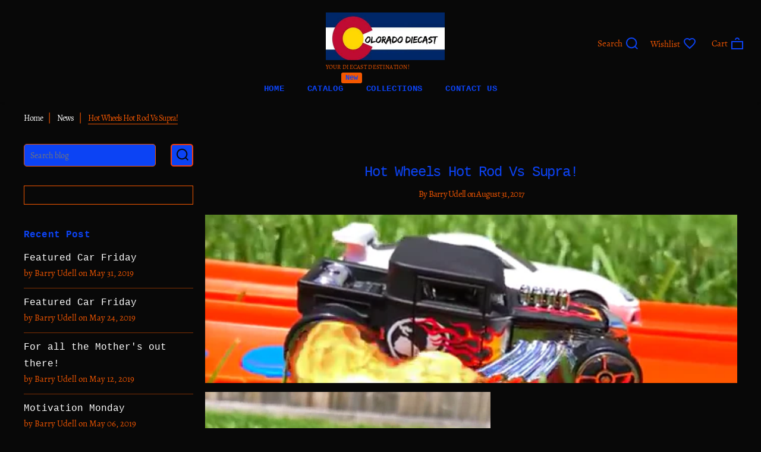

--- FILE ---
content_type: text/html; charset=utf-8
request_url: https://coloradodiecast.com/blogs/news/hot-wheels-hot-rod-vs-supra
body_size: 14325
content:
<!doctype html>
<html lang="en" class="color_scheme" >
	<head>
		<meta charset="utf-8">

		

		<title>
			Hot Wheels Hot Rod Vs Supra!

			
				&ndash; Colorado Diecast LLC
			
		</title>

		<link rel="canonical" href="https://coloradodiecast.com/blogs/news/hot-wheels-hot-rod-vs-supra"><meta name="description" content="Hot Wheels Hot Rod Vs Supra! https://www.youtube.com/watch?v=ogPov_151FQ #hotrod #supra #coloradodiecast #diecast  #diecastmodels #diecastreplicas #hotwheels #matchbox #redlines #collectibles #toys"><meta name="viewport" content="width=device-width, initial-scale=1, maximum-scale=1" />

		<!--[if IE]>
			<meta http-equiv="X-UA-Compatible" content="IE=edge,chrome=1">
		<![endif]-->
		
		<!-- CSS -->
		








<style type="text/css">
	@font-face {
  font-family: Alegreya;
  font-weight: 400;
  font-style: normal;
  src: url("//coloradodiecast.com/cdn/fonts/alegreya/alegreya_n4.9d59d35c9865f13cc7223c9847768350c0c7301a.woff2") format("woff2"),
       url("//coloradodiecast.com/cdn/fonts/alegreya/alegreya_n4.a883043573688913d15d350b7a40349399b2ef99.woff") format("woff");
}

	
	
	
	
	
	
	
	
	:root {
		/*  TYPOGRAPHY  */
		--base-font: Alegreya, serif;
		--base-font-size: 15px;
		--heading-font: "SF Mono", Menlo, Consolas, Monaco, Liberation Mono, Lucida Console, monospace, Apple Color Emoji, Segoe UI Emoji, Segoe UI Symbol;
		--heading-font-size: 30px;
		--heading-light-font-weight: ;
		--heading-regular-font-weight: 400;
		--heading-medium-font-weight: ;
		--heading-bold-font-weight: ;
		--heading-semi-bold-font-weight: ;
		--heading-extra-bold-font-weight: ;
		/*  COLORS  */
		--color-1: #141414;
		--color-2: #0c43f4;
		--color-3: #0c43f4;
		--color-4: #ffffff;
		--bg-color: #080808;
		--base-font-color: #f45700;
		--heading-font-color: #0c43f4;
		--border-color: #f45700;
		--links-color: #ffffff;
		--links-color-hover: #f45700;
		--button-color: #0c43f4;
		--button-text-color: #080808;
		--button-border-color: #f43d0c;
		--button-hover-color: #0c43f4;
		--button-hover-text-color: #f45700;
		--button-hover-border-color: #141414;
		--alt-button-color: #f45700;
		--alt-button-text-color: #0c43f4;
		--alt-button-border-color: #f45700;
		--alt-button-hover-color: #0c43f4;
		--alt-button-hover-text-color: #f45700;
		--alt-button-hover-border-color: #ffffff;
		--product-name-color: #ffffff;
		--product-name-color-hover: #f45700;
		--product-price-color: #ffffff;
		--product-price-sale-color: #ffffff;
	}
</style>
		<link href="//coloradodiecast.com/cdn/shop/t/4/assets/style.scss.css?v=25833472466657934651739732064" rel="stylesheet" type="text/css" media="all" />
		<link href="//coloradodiecast.com/cdn/shop/t/4/assets/responsive.scss.css?v=81198079331504778391646602478" rel="stylesheet" type="text/css" media="all" />
		
		
		<!-- JS -->
		<script>
			var theme = {
				moneyFormat: "${{amount}}",
			};
		</script>
		<script src="//coloradodiecast.com/cdn/shop/t/4/assets/assets.js?v=105510446675000544581636310155"></script>
		<script src="//coloradodiecast.com/cdn/shop/t/4/assets/lazysizes.min.js?v=35890577942795198701636310160" defer></script>
		<script src="//coloradodiecast.com/cdn/shop/t/4/assets/shop.js?v=123687234617252525221739732064" defer></script><script src="//coloradodiecast.com/cdn/shop/t/4/assets/header-script.js?v=118018423452900079651636310166" type="text/javascript"></script>
<!-- SHOPIFY SERVICE SCRIPTS -->
		<script>window.performance && window.performance.mark && window.performance.mark('shopify.content_for_header.start');</script><meta id="shopify-digital-wallet" name="shopify-digital-wallet" content="/19971133/digital_wallets/dialog">
<meta name="shopify-checkout-api-token" content="27ad2192df8c915b83682705521e2f9f">
<meta id="in-context-paypal-metadata" data-shop-id="19971133" data-venmo-supported="false" data-environment="production" data-locale="en_US" data-paypal-v4="true" data-currency="USD">
<link rel="alternate" type="application/atom+xml" title="Feed" href="/blogs/news.atom" />
<script async="async" src="/checkouts/internal/preloads.js?locale=en-US"></script>
<link rel="preconnect" href="https://shop.app" crossorigin="anonymous">
<script async="async" src="https://shop.app/checkouts/internal/preloads.js?locale=en-US&shop_id=19971133" crossorigin="anonymous"></script>
<script id="apple-pay-shop-capabilities" type="application/json">{"shopId":19971133,"countryCode":"US","currencyCode":"USD","merchantCapabilities":["supports3DS"],"merchantId":"gid:\/\/shopify\/Shop\/19971133","merchantName":"Colorado Diecast LLC","requiredBillingContactFields":["postalAddress","email"],"requiredShippingContactFields":["postalAddress","email"],"shippingType":"shipping","supportedNetworks":["visa","masterCard","amex","discover","elo","jcb"],"total":{"type":"pending","label":"Colorado Diecast LLC","amount":"1.00"},"shopifyPaymentsEnabled":true,"supportsSubscriptions":true}</script>
<script id="shopify-features" type="application/json">{"accessToken":"27ad2192df8c915b83682705521e2f9f","betas":["rich-media-storefront-analytics"],"domain":"coloradodiecast.com","predictiveSearch":true,"shopId":19971133,"locale":"en"}</script>
<script>var Shopify = Shopify || {};
Shopify.shop = "coloradodiecast.myshopify.com";
Shopify.locale = "en";
Shopify.currency = {"active":"USD","rate":"1.0"};
Shopify.country = "US";
Shopify.theme = {"name":"Theme870","id":120683004001,"schema_name":null,"schema_version":null,"theme_store_id":null,"role":"main"};
Shopify.theme.handle = "null";
Shopify.theme.style = {"id":null,"handle":null};
Shopify.cdnHost = "coloradodiecast.com/cdn";
Shopify.routes = Shopify.routes || {};
Shopify.routes.root = "/";</script>
<script type="module">!function(o){(o.Shopify=o.Shopify||{}).modules=!0}(window);</script>
<script>!function(o){function n(){var o=[];function n(){o.push(Array.prototype.slice.apply(arguments))}return n.q=o,n}var t=o.Shopify=o.Shopify||{};t.loadFeatures=n(),t.autoloadFeatures=n()}(window);</script>
<script>
  window.ShopifyPay = window.ShopifyPay || {};
  window.ShopifyPay.apiHost = "shop.app\/pay";
  window.ShopifyPay.redirectState = null;
</script>
<script id="shop-js-analytics" type="application/json">{"pageType":"article"}</script>
<script defer="defer" async type="module" src="//coloradodiecast.com/cdn/shopifycloud/shop-js/modules/v2/client.init-shop-cart-sync_BT-GjEfc.en.esm.js"></script>
<script defer="defer" async type="module" src="//coloradodiecast.com/cdn/shopifycloud/shop-js/modules/v2/chunk.common_D58fp_Oc.esm.js"></script>
<script defer="defer" async type="module" src="//coloradodiecast.com/cdn/shopifycloud/shop-js/modules/v2/chunk.modal_xMitdFEc.esm.js"></script>
<script type="module">
  await import("//coloradodiecast.com/cdn/shopifycloud/shop-js/modules/v2/client.init-shop-cart-sync_BT-GjEfc.en.esm.js");
await import("//coloradodiecast.com/cdn/shopifycloud/shop-js/modules/v2/chunk.common_D58fp_Oc.esm.js");
await import("//coloradodiecast.com/cdn/shopifycloud/shop-js/modules/v2/chunk.modal_xMitdFEc.esm.js");

  window.Shopify.SignInWithShop?.initShopCartSync?.({"fedCMEnabled":true,"windoidEnabled":true});

</script>
<script>
  window.Shopify = window.Shopify || {};
  if (!window.Shopify.featureAssets) window.Shopify.featureAssets = {};
  window.Shopify.featureAssets['shop-js'] = {"shop-cart-sync":["modules/v2/client.shop-cart-sync_DZOKe7Ll.en.esm.js","modules/v2/chunk.common_D58fp_Oc.esm.js","modules/v2/chunk.modal_xMitdFEc.esm.js"],"init-fed-cm":["modules/v2/client.init-fed-cm_B6oLuCjv.en.esm.js","modules/v2/chunk.common_D58fp_Oc.esm.js","modules/v2/chunk.modal_xMitdFEc.esm.js"],"shop-cash-offers":["modules/v2/client.shop-cash-offers_D2sdYoxE.en.esm.js","modules/v2/chunk.common_D58fp_Oc.esm.js","modules/v2/chunk.modal_xMitdFEc.esm.js"],"shop-login-button":["modules/v2/client.shop-login-button_QeVjl5Y3.en.esm.js","modules/v2/chunk.common_D58fp_Oc.esm.js","modules/v2/chunk.modal_xMitdFEc.esm.js"],"pay-button":["modules/v2/client.pay-button_DXTOsIq6.en.esm.js","modules/v2/chunk.common_D58fp_Oc.esm.js","modules/v2/chunk.modal_xMitdFEc.esm.js"],"shop-button":["modules/v2/client.shop-button_DQZHx9pm.en.esm.js","modules/v2/chunk.common_D58fp_Oc.esm.js","modules/v2/chunk.modal_xMitdFEc.esm.js"],"avatar":["modules/v2/client.avatar_BTnouDA3.en.esm.js"],"init-windoid":["modules/v2/client.init-windoid_CR1B-cfM.en.esm.js","modules/v2/chunk.common_D58fp_Oc.esm.js","modules/v2/chunk.modal_xMitdFEc.esm.js"],"init-shop-for-new-customer-accounts":["modules/v2/client.init-shop-for-new-customer-accounts_C_vY_xzh.en.esm.js","modules/v2/client.shop-login-button_QeVjl5Y3.en.esm.js","modules/v2/chunk.common_D58fp_Oc.esm.js","modules/v2/chunk.modal_xMitdFEc.esm.js"],"init-shop-email-lookup-coordinator":["modules/v2/client.init-shop-email-lookup-coordinator_BI7n9ZSv.en.esm.js","modules/v2/chunk.common_D58fp_Oc.esm.js","modules/v2/chunk.modal_xMitdFEc.esm.js"],"init-shop-cart-sync":["modules/v2/client.init-shop-cart-sync_BT-GjEfc.en.esm.js","modules/v2/chunk.common_D58fp_Oc.esm.js","modules/v2/chunk.modal_xMitdFEc.esm.js"],"shop-toast-manager":["modules/v2/client.shop-toast-manager_DiYdP3xc.en.esm.js","modules/v2/chunk.common_D58fp_Oc.esm.js","modules/v2/chunk.modal_xMitdFEc.esm.js"],"init-customer-accounts":["modules/v2/client.init-customer-accounts_D9ZNqS-Q.en.esm.js","modules/v2/client.shop-login-button_QeVjl5Y3.en.esm.js","modules/v2/chunk.common_D58fp_Oc.esm.js","modules/v2/chunk.modal_xMitdFEc.esm.js"],"init-customer-accounts-sign-up":["modules/v2/client.init-customer-accounts-sign-up_iGw4briv.en.esm.js","modules/v2/client.shop-login-button_QeVjl5Y3.en.esm.js","modules/v2/chunk.common_D58fp_Oc.esm.js","modules/v2/chunk.modal_xMitdFEc.esm.js"],"shop-follow-button":["modules/v2/client.shop-follow-button_CqMgW2wH.en.esm.js","modules/v2/chunk.common_D58fp_Oc.esm.js","modules/v2/chunk.modal_xMitdFEc.esm.js"],"checkout-modal":["modules/v2/client.checkout-modal_xHeaAweL.en.esm.js","modules/v2/chunk.common_D58fp_Oc.esm.js","modules/v2/chunk.modal_xMitdFEc.esm.js"],"shop-login":["modules/v2/client.shop-login_D91U-Q7h.en.esm.js","modules/v2/chunk.common_D58fp_Oc.esm.js","modules/v2/chunk.modal_xMitdFEc.esm.js"],"lead-capture":["modules/v2/client.lead-capture_BJmE1dJe.en.esm.js","modules/v2/chunk.common_D58fp_Oc.esm.js","modules/v2/chunk.modal_xMitdFEc.esm.js"],"payment-terms":["modules/v2/client.payment-terms_Ci9AEqFq.en.esm.js","modules/v2/chunk.common_D58fp_Oc.esm.js","modules/v2/chunk.modal_xMitdFEc.esm.js"]};
</script>
<script id="__st">var __st={"a":19971133,"offset":-25200,"reqid":"c126d4b1-70ff-4054-ab26-c7acc7bfecf1-1769083952","pageurl":"coloradodiecast.com\/blogs\/news\/hot-wheels-hot-rod-vs-supra","s":"articles-357199496","u":"c4ff169845ba","p":"article","rtyp":"article","rid":357199496};</script>
<script>window.ShopifyPaypalV4VisibilityTracking = true;</script>
<script id="captcha-bootstrap">!function(){'use strict';const t='contact',e='account',n='new_comment',o=[[t,t],['blogs',n],['comments',n],[t,'customer']],c=[[e,'customer_login'],[e,'guest_login'],[e,'recover_customer_password'],[e,'create_customer']],r=t=>t.map((([t,e])=>`form[action*='/${t}']:not([data-nocaptcha='true']) input[name='form_type'][value='${e}']`)).join(','),a=t=>()=>t?[...document.querySelectorAll(t)].map((t=>t.form)):[];function s(){const t=[...o],e=r(t);return a(e)}const i='password',u='form_key',d=['recaptcha-v3-token','g-recaptcha-response','h-captcha-response',i],f=()=>{try{return window.sessionStorage}catch{return}},m='__shopify_v',_=t=>t.elements[u];function p(t,e,n=!1){try{const o=window.sessionStorage,c=JSON.parse(o.getItem(e)),{data:r}=function(t){const{data:e,action:n}=t;return t[m]||n?{data:e,action:n}:{data:t,action:n}}(c);for(const[e,n]of Object.entries(r))t.elements[e]&&(t.elements[e].value=n);n&&o.removeItem(e)}catch(o){console.error('form repopulation failed',{error:o})}}const l='form_type',E='cptcha';function T(t){t.dataset[E]=!0}const w=window,h=w.document,L='Shopify',v='ce_forms',y='captcha';let A=!1;((t,e)=>{const n=(g='f06e6c50-85a8-45c8-87d0-21a2b65856fe',I='https://cdn.shopify.com/shopifycloud/storefront-forms-hcaptcha/ce_storefront_forms_captcha_hcaptcha.v1.5.2.iife.js',D={infoText:'Protected by hCaptcha',privacyText:'Privacy',termsText:'Terms'},(t,e,n)=>{const o=w[L][v],c=o.bindForm;if(c)return c(t,g,e,D).then(n);var r;o.q.push([[t,g,e,D],n]),r=I,A||(h.body.append(Object.assign(h.createElement('script'),{id:'captcha-provider',async:!0,src:r})),A=!0)});var g,I,D;w[L]=w[L]||{},w[L][v]=w[L][v]||{},w[L][v].q=[],w[L][y]=w[L][y]||{},w[L][y].protect=function(t,e){n(t,void 0,e),T(t)},Object.freeze(w[L][y]),function(t,e,n,w,h,L){const[v,y,A,g]=function(t,e,n){const i=e?o:[],u=t?c:[],d=[...i,...u],f=r(d),m=r(i),_=r(d.filter((([t,e])=>n.includes(e))));return[a(f),a(m),a(_),s()]}(w,h,L),I=t=>{const e=t.target;return e instanceof HTMLFormElement?e:e&&e.form},D=t=>v().includes(t);t.addEventListener('submit',(t=>{const e=I(t);if(!e)return;const n=D(e)&&!e.dataset.hcaptchaBound&&!e.dataset.recaptchaBound,o=_(e),c=g().includes(e)&&(!o||!o.value);(n||c)&&t.preventDefault(),c&&!n&&(function(t){try{if(!f())return;!function(t){const e=f();if(!e)return;const n=_(t);if(!n)return;const o=n.value;o&&e.removeItem(o)}(t);const e=Array.from(Array(32),(()=>Math.random().toString(36)[2])).join('');!function(t,e){_(t)||t.append(Object.assign(document.createElement('input'),{type:'hidden',name:u})),t.elements[u].value=e}(t,e),function(t,e){const n=f();if(!n)return;const o=[...t.querySelectorAll(`input[type='${i}']`)].map((({name:t})=>t)),c=[...d,...o],r={};for(const[a,s]of new FormData(t).entries())c.includes(a)||(r[a]=s);n.setItem(e,JSON.stringify({[m]:1,action:t.action,data:r}))}(t,e)}catch(e){console.error('failed to persist form',e)}}(e),e.submit())}));const S=(t,e)=>{t&&!t.dataset[E]&&(n(t,e.some((e=>e===t))),T(t))};for(const o of['focusin','change'])t.addEventListener(o,(t=>{const e=I(t);D(e)&&S(e,y())}));const B=e.get('form_key'),M=e.get(l),P=B&&M;t.addEventListener('DOMContentLoaded',(()=>{const t=y();if(P)for(const e of t)e.elements[l].value===M&&p(e,B);[...new Set([...A(),...v().filter((t=>'true'===t.dataset.shopifyCaptcha))])].forEach((e=>S(e,t)))}))}(h,new URLSearchParams(w.location.search),n,t,e,['guest_login'])})(!0,!0)}();</script>
<script integrity="sha256-4kQ18oKyAcykRKYeNunJcIwy7WH5gtpwJnB7kiuLZ1E=" data-source-attribution="shopify.loadfeatures" defer="defer" src="//coloradodiecast.com/cdn/shopifycloud/storefront/assets/storefront/load_feature-a0a9edcb.js" crossorigin="anonymous"></script>
<script crossorigin="anonymous" defer="defer" src="//coloradodiecast.com/cdn/shopifycloud/storefront/assets/shopify_pay/storefront-65b4c6d7.js?v=20250812"></script>
<script data-source-attribution="shopify.dynamic_checkout.dynamic.init">var Shopify=Shopify||{};Shopify.PaymentButton=Shopify.PaymentButton||{isStorefrontPortableWallets:!0,init:function(){window.Shopify.PaymentButton.init=function(){};var t=document.createElement("script");t.src="https://coloradodiecast.com/cdn/shopifycloud/portable-wallets/latest/portable-wallets.en.js",t.type="module",document.head.appendChild(t)}};
</script>
<script data-source-attribution="shopify.dynamic_checkout.buyer_consent">
  function portableWalletsHideBuyerConsent(e){var t=document.getElementById("shopify-buyer-consent"),n=document.getElementById("shopify-subscription-policy-button");t&&n&&(t.classList.add("hidden"),t.setAttribute("aria-hidden","true"),n.removeEventListener("click",e))}function portableWalletsShowBuyerConsent(e){var t=document.getElementById("shopify-buyer-consent"),n=document.getElementById("shopify-subscription-policy-button");t&&n&&(t.classList.remove("hidden"),t.removeAttribute("aria-hidden"),n.addEventListener("click",e))}window.Shopify?.PaymentButton&&(window.Shopify.PaymentButton.hideBuyerConsent=portableWalletsHideBuyerConsent,window.Shopify.PaymentButton.showBuyerConsent=portableWalletsShowBuyerConsent);
</script>
<script data-source-attribution="shopify.dynamic_checkout.cart.bootstrap">document.addEventListener("DOMContentLoaded",(function(){function t(){return document.querySelector("shopify-accelerated-checkout-cart, shopify-accelerated-checkout")}if(t())Shopify.PaymentButton.init();else{new MutationObserver((function(e,n){t()&&(Shopify.PaymentButton.init(),n.disconnect())})).observe(document.body,{childList:!0,subtree:!0})}}));
</script>
<script id='scb4127' type='text/javascript' async='' src='https://coloradodiecast.com/cdn/shopifycloud/privacy-banner/storefront-banner.js'></script><link id="shopify-accelerated-checkout-styles" rel="stylesheet" media="screen" href="https://coloradodiecast.com/cdn/shopifycloud/portable-wallets/latest/accelerated-checkout-backwards-compat.css" crossorigin="anonymous">
<style id="shopify-accelerated-checkout-cart">
        #shopify-buyer-consent {
  margin-top: 1em;
  display: inline-block;
  width: 100%;
}

#shopify-buyer-consent.hidden {
  display: none;
}

#shopify-subscription-policy-button {
  background: none;
  border: none;
  padding: 0;
  text-decoration: underline;
  font-size: inherit;
  cursor: pointer;
}

#shopify-subscription-policy-button::before {
  box-shadow: none;
}

      </style>
<script id="sections-script" data-sections="index-banner-with-linklist,index-testimonials,header-1,sidebar-blog" defer="defer" src="//coloradodiecast.com/cdn/shop/t/4/compiled_assets/scripts.js?v=5262"></script>
<script>window.performance && window.performance.mark && window.performance.mark('shopify.content_for_header.end');</script>
	<meta property="og:image" content="https://cdn.shopify.com/s/files/1/1997/1133/articles/HotRodVsSupra.png?v=1504181225" />
<meta property="og:image:secure_url" content="https://cdn.shopify.com/s/files/1/1997/1133/articles/HotRodVsSupra.png?v=1504181225" />
<meta property="og:image:width" content="525" />
<meta property="og:image:height" content="356" />
<meta property="og:image:alt" content="Hot Wheels Hot Rod Vs Supra!" />
<link href="https://monorail-edge.shopifysvc.com" rel="dns-prefetch">
<script>(function(){if ("sendBeacon" in navigator && "performance" in window) {try {var session_token_from_headers = performance.getEntriesByType('navigation')[0].serverTiming.find(x => x.name == '_s').description;} catch {var session_token_from_headers = undefined;}var session_cookie_matches = document.cookie.match(/_shopify_s=([^;]*)/);var session_token_from_cookie = session_cookie_matches && session_cookie_matches.length === 2 ? session_cookie_matches[1] : "";var session_token = session_token_from_headers || session_token_from_cookie || "";function handle_abandonment_event(e) {var entries = performance.getEntries().filter(function(entry) {return /monorail-edge.shopifysvc.com/.test(entry.name);});if (!window.abandonment_tracked && entries.length === 0) {window.abandonment_tracked = true;var currentMs = Date.now();var navigation_start = performance.timing.navigationStart;var payload = {shop_id: 19971133,url: window.location.href,navigation_start,duration: currentMs - navigation_start,session_token,page_type: "article"};window.navigator.sendBeacon("https://monorail-edge.shopifysvc.com/v1/produce", JSON.stringify({schema_id: "online_store_buyer_site_abandonment/1.1",payload: payload,metadata: {event_created_at_ms: currentMs,event_sent_at_ms: currentMs}}));}}window.addEventListener('pagehide', handle_abandonment_event);}}());</script>
<script id="web-pixels-manager-setup">(function e(e,d,r,n,o){if(void 0===o&&(o={}),!Boolean(null===(a=null===(i=window.Shopify)||void 0===i?void 0:i.analytics)||void 0===a?void 0:a.replayQueue)){var i,a;window.Shopify=window.Shopify||{};var t=window.Shopify;t.analytics=t.analytics||{};var s=t.analytics;s.replayQueue=[],s.publish=function(e,d,r){return s.replayQueue.push([e,d,r]),!0};try{self.performance.mark("wpm:start")}catch(e){}var l=function(){var e={modern:/Edge?\/(1{2}[4-9]|1[2-9]\d|[2-9]\d{2}|\d{4,})\.\d+(\.\d+|)|Firefox\/(1{2}[4-9]|1[2-9]\d|[2-9]\d{2}|\d{4,})\.\d+(\.\d+|)|Chrom(ium|e)\/(9{2}|\d{3,})\.\d+(\.\d+|)|(Maci|X1{2}).+ Version\/(15\.\d+|(1[6-9]|[2-9]\d|\d{3,})\.\d+)([,.]\d+|)( \(\w+\)|)( Mobile\/\w+|) Safari\/|Chrome.+OPR\/(9{2}|\d{3,})\.\d+\.\d+|(CPU[ +]OS|iPhone[ +]OS|CPU[ +]iPhone|CPU IPhone OS|CPU iPad OS)[ +]+(15[._]\d+|(1[6-9]|[2-9]\d|\d{3,})[._]\d+)([._]\d+|)|Android:?[ /-](13[3-9]|1[4-9]\d|[2-9]\d{2}|\d{4,})(\.\d+|)(\.\d+|)|Android.+Firefox\/(13[5-9]|1[4-9]\d|[2-9]\d{2}|\d{4,})\.\d+(\.\d+|)|Android.+Chrom(ium|e)\/(13[3-9]|1[4-9]\d|[2-9]\d{2}|\d{4,})\.\d+(\.\d+|)|SamsungBrowser\/([2-9]\d|\d{3,})\.\d+/,legacy:/Edge?\/(1[6-9]|[2-9]\d|\d{3,})\.\d+(\.\d+|)|Firefox\/(5[4-9]|[6-9]\d|\d{3,})\.\d+(\.\d+|)|Chrom(ium|e)\/(5[1-9]|[6-9]\d|\d{3,})\.\d+(\.\d+|)([\d.]+$|.*Safari\/(?![\d.]+ Edge\/[\d.]+$))|(Maci|X1{2}).+ Version\/(10\.\d+|(1[1-9]|[2-9]\d|\d{3,})\.\d+)([,.]\d+|)( \(\w+\)|)( Mobile\/\w+|) Safari\/|Chrome.+OPR\/(3[89]|[4-9]\d|\d{3,})\.\d+\.\d+|(CPU[ +]OS|iPhone[ +]OS|CPU[ +]iPhone|CPU IPhone OS|CPU iPad OS)[ +]+(10[._]\d+|(1[1-9]|[2-9]\d|\d{3,})[._]\d+)([._]\d+|)|Android:?[ /-](13[3-9]|1[4-9]\d|[2-9]\d{2}|\d{4,})(\.\d+|)(\.\d+|)|Mobile Safari.+OPR\/([89]\d|\d{3,})\.\d+\.\d+|Android.+Firefox\/(13[5-9]|1[4-9]\d|[2-9]\d{2}|\d{4,})\.\d+(\.\d+|)|Android.+Chrom(ium|e)\/(13[3-9]|1[4-9]\d|[2-9]\d{2}|\d{4,})\.\d+(\.\d+|)|Android.+(UC? ?Browser|UCWEB|U3)[ /]?(15\.([5-9]|\d{2,})|(1[6-9]|[2-9]\d|\d{3,})\.\d+)\.\d+|SamsungBrowser\/(5\.\d+|([6-9]|\d{2,})\.\d+)|Android.+MQ{2}Browser\/(14(\.(9|\d{2,})|)|(1[5-9]|[2-9]\d|\d{3,})(\.\d+|))(\.\d+|)|K[Aa][Ii]OS\/(3\.\d+|([4-9]|\d{2,})\.\d+)(\.\d+|)/},d=e.modern,r=e.legacy,n=navigator.userAgent;return n.match(d)?"modern":n.match(r)?"legacy":"unknown"}(),u="modern"===l?"modern":"legacy",c=(null!=n?n:{modern:"",legacy:""})[u],f=function(e){return[e.baseUrl,"/wpm","/b",e.hashVersion,"modern"===e.buildTarget?"m":"l",".js"].join("")}({baseUrl:d,hashVersion:r,buildTarget:u}),m=function(e){var d=e.version,r=e.bundleTarget,n=e.surface,o=e.pageUrl,i=e.monorailEndpoint;return{emit:function(e){var a=e.status,t=e.errorMsg,s=(new Date).getTime(),l=JSON.stringify({metadata:{event_sent_at_ms:s},events:[{schema_id:"web_pixels_manager_load/3.1",payload:{version:d,bundle_target:r,page_url:o,status:a,surface:n,error_msg:t},metadata:{event_created_at_ms:s}}]});if(!i)return console&&console.warn&&console.warn("[Web Pixels Manager] No Monorail endpoint provided, skipping logging."),!1;try{return self.navigator.sendBeacon.bind(self.navigator)(i,l)}catch(e){}var u=new XMLHttpRequest;try{return u.open("POST",i,!0),u.setRequestHeader("Content-Type","text/plain"),u.send(l),!0}catch(e){return console&&console.warn&&console.warn("[Web Pixels Manager] Got an unhandled error while logging to Monorail."),!1}}}}({version:r,bundleTarget:l,surface:e.surface,pageUrl:self.location.href,monorailEndpoint:e.monorailEndpoint});try{o.browserTarget=l,function(e){var d=e.src,r=e.async,n=void 0===r||r,o=e.onload,i=e.onerror,a=e.sri,t=e.scriptDataAttributes,s=void 0===t?{}:t,l=document.createElement("script"),u=document.querySelector("head"),c=document.querySelector("body");if(l.async=n,l.src=d,a&&(l.integrity=a,l.crossOrigin="anonymous"),s)for(var f in s)if(Object.prototype.hasOwnProperty.call(s,f))try{l.dataset[f]=s[f]}catch(e){}if(o&&l.addEventListener("load",o),i&&l.addEventListener("error",i),u)u.appendChild(l);else{if(!c)throw new Error("Did not find a head or body element to append the script");c.appendChild(l)}}({src:f,async:!0,onload:function(){if(!function(){var e,d;return Boolean(null===(d=null===(e=window.Shopify)||void 0===e?void 0:e.analytics)||void 0===d?void 0:d.initialized)}()){var d=window.webPixelsManager.init(e)||void 0;if(d){var r=window.Shopify.analytics;r.replayQueue.forEach((function(e){var r=e[0],n=e[1],o=e[2];d.publishCustomEvent(r,n,o)})),r.replayQueue=[],r.publish=d.publishCustomEvent,r.visitor=d.visitor,r.initialized=!0}}},onerror:function(){return m.emit({status:"failed",errorMsg:"".concat(f," has failed to load")})},sri:function(e){var d=/^sha384-[A-Za-z0-9+/=]+$/;return"string"==typeof e&&d.test(e)}(c)?c:"",scriptDataAttributes:o}),m.emit({status:"loading"})}catch(e){m.emit({status:"failed",errorMsg:(null==e?void 0:e.message)||"Unknown error"})}}})({shopId: 19971133,storefrontBaseUrl: "https://coloradodiecast.com",extensionsBaseUrl: "https://extensions.shopifycdn.com/cdn/shopifycloud/web-pixels-manager",monorailEndpoint: "https://monorail-edge.shopifysvc.com/unstable/produce_batch",surface: "storefront-renderer",enabledBetaFlags: ["2dca8a86"],webPixelsConfigList: [{"id":"98271329","configuration":"{\"pixel_id\":\"455007639230746\",\"pixel_type\":\"facebook_pixel\",\"metaapp_system_user_token\":\"-\"}","eventPayloadVersion":"v1","runtimeContext":"OPEN","scriptVersion":"ca16bc87fe92b6042fbaa3acc2fbdaa6","type":"APP","apiClientId":2329312,"privacyPurposes":["ANALYTICS","MARKETING","SALE_OF_DATA"],"dataSharingAdjustments":{"protectedCustomerApprovalScopes":["read_customer_address","read_customer_email","read_customer_name","read_customer_personal_data","read_customer_phone"]}},{"id":"56361057","eventPayloadVersion":"v1","runtimeContext":"LAX","scriptVersion":"1","type":"CUSTOM","privacyPurposes":["ANALYTICS"],"name":"Google Analytics tag (migrated)"},{"id":"shopify-app-pixel","configuration":"{}","eventPayloadVersion":"v1","runtimeContext":"STRICT","scriptVersion":"0450","apiClientId":"shopify-pixel","type":"APP","privacyPurposes":["ANALYTICS","MARKETING"]},{"id":"shopify-custom-pixel","eventPayloadVersion":"v1","runtimeContext":"LAX","scriptVersion":"0450","apiClientId":"shopify-pixel","type":"CUSTOM","privacyPurposes":["ANALYTICS","MARKETING"]}],isMerchantRequest: false,initData: {"shop":{"name":"Colorado Diecast LLC","paymentSettings":{"currencyCode":"USD"},"myshopifyDomain":"coloradodiecast.myshopify.com","countryCode":"US","storefrontUrl":"https:\/\/coloradodiecast.com"},"customer":null,"cart":null,"checkout":null,"productVariants":[],"purchasingCompany":null},},"https://coloradodiecast.com/cdn","fcfee988w5aeb613cpc8e4bc33m6693e112",{"modern":"","legacy":""},{"shopId":"19971133","storefrontBaseUrl":"https:\/\/coloradodiecast.com","extensionBaseUrl":"https:\/\/extensions.shopifycdn.com\/cdn\/shopifycloud\/web-pixels-manager","surface":"storefront-renderer","enabledBetaFlags":"[\"2dca8a86\"]","isMerchantRequest":"false","hashVersion":"fcfee988w5aeb613cpc8e4bc33m6693e112","publish":"custom","events":"[[\"page_viewed\",{}]]"});</script><script>
  window.ShopifyAnalytics = window.ShopifyAnalytics || {};
  window.ShopifyAnalytics.meta = window.ShopifyAnalytics.meta || {};
  window.ShopifyAnalytics.meta.currency = 'USD';
  var meta = {"page":{"pageType":"article","resourceType":"article","resourceId":357199496,"requestId":"c126d4b1-70ff-4054-ab26-c7acc7bfecf1-1769083952"}};
  for (var attr in meta) {
    window.ShopifyAnalytics.meta[attr] = meta[attr];
  }
</script>
<script class="analytics">
  (function () {
    var customDocumentWrite = function(content) {
      var jquery = null;

      if (window.jQuery) {
        jquery = window.jQuery;
      } else if (window.Checkout && window.Checkout.$) {
        jquery = window.Checkout.$;
      }

      if (jquery) {
        jquery('body').append(content);
      }
    };

    var hasLoggedConversion = function(token) {
      if (token) {
        return document.cookie.indexOf('loggedConversion=' + token) !== -1;
      }
      return false;
    }

    var setCookieIfConversion = function(token) {
      if (token) {
        var twoMonthsFromNow = new Date(Date.now());
        twoMonthsFromNow.setMonth(twoMonthsFromNow.getMonth() + 2);

        document.cookie = 'loggedConversion=' + token + '; expires=' + twoMonthsFromNow;
      }
    }

    var trekkie = window.ShopifyAnalytics.lib = window.trekkie = window.trekkie || [];
    if (trekkie.integrations) {
      return;
    }
    trekkie.methods = [
      'identify',
      'page',
      'ready',
      'track',
      'trackForm',
      'trackLink'
    ];
    trekkie.factory = function(method) {
      return function() {
        var args = Array.prototype.slice.call(arguments);
        args.unshift(method);
        trekkie.push(args);
        return trekkie;
      };
    };
    for (var i = 0; i < trekkie.methods.length; i++) {
      var key = trekkie.methods[i];
      trekkie[key] = trekkie.factory(key);
    }
    trekkie.load = function(config) {
      trekkie.config = config || {};
      trekkie.config.initialDocumentCookie = document.cookie;
      var first = document.getElementsByTagName('script')[0];
      var script = document.createElement('script');
      script.type = 'text/javascript';
      script.onerror = function(e) {
        var scriptFallback = document.createElement('script');
        scriptFallback.type = 'text/javascript';
        scriptFallback.onerror = function(error) {
                var Monorail = {
      produce: function produce(monorailDomain, schemaId, payload) {
        var currentMs = new Date().getTime();
        var event = {
          schema_id: schemaId,
          payload: payload,
          metadata: {
            event_created_at_ms: currentMs,
            event_sent_at_ms: currentMs
          }
        };
        return Monorail.sendRequest("https://" + monorailDomain + "/v1/produce", JSON.stringify(event));
      },
      sendRequest: function sendRequest(endpointUrl, payload) {
        // Try the sendBeacon API
        if (window && window.navigator && typeof window.navigator.sendBeacon === 'function' && typeof window.Blob === 'function' && !Monorail.isIos12()) {
          var blobData = new window.Blob([payload], {
            type: 'text/plain'
          });

          if (window.navigator.sendBeacon(endpointUrl, blobData)) {
            return true;
          } // sendBeacon was not successful

        } // XHR beacon

        var xhr = new XMLHttpRequest();

        try {
          xhr.open('POST', endpointUrl);
          xhr.setRequestHeader('Content-Type', 'text/plain');
          xhr.send(payload);
        } catch (e) {
          console.log(e);
        }

        return false;
      },
      isIos12: function isIos12() {
        return window.navigator.userAgent.lastIndexOf('iPhone; CPU iPhone OS 12_') !== -1 || window.navigator.userAgent.lastIndexOf('iPad; CPU OS 12_') !== -1;
      }
    };
    Monorail.produce('monorail-edge.shopifysvc.com',
      'trekkie_storefront_load_errors/1.1',
      {shop_id: 19971133,
      theme_id: 120683004001,
      app_name: "storefront",
      context_url: window.location.href,
      source_url: "//coloradodiecast.com/cdn/s/trekkie.storefront.1bbfab421998800ff09850b62e84b8915387986d.min.js"});

        };
        scriptFallback.async = true;
        scriptFallback.src = '//coloradodiecast.com/cdn/s/trekkie.storefront.1bbfab421998800ff09850b62e84b8915387986d.min.js';
        first.parentNode.insertBefore(scriptFallback, first);
      };
      script.async = true;
      script.src = '//coloradodiecast.com/cdn/s/trekkie.storefront.1bbfab421998800ff09850b62e84b8915387986d.min.js';
      first.parentNode.insertBefore(script, first);
    };
    trekkie.load(
      {"Trekkie":{"appName":"storefront","development":false,"defaultAttributes":{"shopId":19971133,"isMerchantRequest":null,"themeId":120683004001,"themeCityHash":"17849799410258346242","contentLanguage":"en","currency":"USD","eventMetadataId":"ab7a9488-6e91-472a-9cbb-3e5ae54d402f"},"isServerSideCookieWritingEnabled":true,"monorailRegion":"shop_domain","enabledBetaFlags":["65f19447"]},"Session Attribution":{},"S2S":{"facebookCapiEnabled":false,"source":"trekkie-storefront-renderer","apiClientId":580111}}
    );

    var loaded = false;
    trekkie.ready(function() {
      if (loaded) return;
      loaded = true;

      window.ShopifyAnalytics.lib = window.trekkie;

      var originalDocumentWrite = document.write;
      document.write = customDocumentWrite;
      try { window.ShopifyAnalytics.merchantGoogleAnalytics.call(this); } catch(error) {};
      document.write = originalDocumentWrite;

      window.ShopifyAnalytics.lib.page(null,{"pageType":"article","resourceType":"article","resourceId":357199496,"requestId":"c126d4b1-70ff-4054-ab26-c7acc7bfecf1-1769083952","shopifyEmitted":true});

      var match = window.location.pathname.match(/checkouts\/(.+)\/(thank_you|post_purchase)/)
      var token = match? match[1]: undefined;
      if (!hasLoggedConversion(token)) {
        setCookieIfConversion(token);
        
      }
    });


        var eventsListenerScript = document.createElement('script');
        eventsListenerScript.async = true;
        eventsListenerScript.src = "//coloradodiecast.com/cdn/shopifycloud/storefront/assets/shop_events_listener-3da45d37.js";
        document.getElementsByTagName('head')[0].appendChild(eventsListenerScript);

})();</script>
  <script>
  if (!window.ga || (window.ga && typeof window.ga !== 'function')) {
    window.ga = function ga() {
      (window.ga.q = window.ga.q || []).push(arguments);
      if (window.Shopify && window.Shopify.analytics && typeof window.Shopify.analytics.publish === 'function') {
        window.Shopify.analytics.publish("ga_stub_called", {}, {sendTo: "google_osp_migration"});
      }
      console.error("Shopify's Google Analytics stub called with:", Array.from(arguments), "\nSee https://help.shopify.com/manual/promoting-marketing/pixels/pixel-migration#google for more information.");
    };
    if (window.Shopify && window.Shopify.analytics && typeof window.Shopify.analytics.publish === 'function') {
      window.Shopify.analytics.publish("ga_stub_initialized", {}, {sendTo: "google_osp_migration"});
    }
  }
</script>
<script
  defer
  src="https://coloradodiecast.com/cdn/shopifycloud/perf-kit/shopify-perf-kit-3.0.4.min.js"
  data-application="storefront-renderer"
  data-shop-id="19971133"
  data-render-region="gcp-us-central1"
  data-page-type="article"
  data-theme-instance-id="120683004001"
  data-theme-name=""
  data-theme-version=""
  data-monorail-region="shop_domain"
  data-resource-timing-sampling-rate="10"
  data-shs="true"
  data-shs-beacon="true"
  data-shs-export-with-fetch="true"
  data-shs-logs-sample-rate="1"
  data-shs-beacon-endpoint="https://coloradodiecast.com/api/collect"
></script>
</head>

	<body class="template-article scheme_1 ">
		<div class="page_wrapper">

			<div id="page_preloader__bg">
				<img id="page_preloader__img" src="//coloradodiecast.com/cdn/shop/t/4/assets/shopify_logo.gif?v=11597415176960689371636310162" alt="">
			</div>

			<script>
				preloaderBg = document.getElementById('page_preloader__bg');
				preloaderImg = document.getElementById('page_preloader__img');

				window.addEventListener('load', function() {
					preloaderBg.classList.add("off");
					preloaderImg.classList.add("off");
				});

			</script>

			
				<div id="shopify-section-helper" class="shopify-section"></div>
				
				
						<div id="shopify-section-header-1" class="shopify-section"><div id="pseudo_sticky_block"></div>




<header id="page_header" class="header_layout_1">
	<div class="page_container">
		<div class="header_row_1"> 
				<div class="header_item_left">
					

					<script>
						theme.shopCurrency = "USD";
						theme.moneyFormat = "${{amount}}";
						theme.moneyFormatCurrency = "${{amount}} USD";
					</script>

					<script src="//cdn.shopify.com/s/javascripts/currencies.js"></script>
					<script src="//coloradodiecast.com/cdn/shop/t/4/assets/currency-tools.js?v=56053141205250997201636310155"></script>
				</div>

				<div class="header_item_center">
					
					
					
					
					

					
		
			<a class="header_logo" href="https://coloradodiecast.com">
				<img src="//coloradodiecast.com/cdn/shop/files/09_83625c35-36c8-4563-af2f-d17df7149e8f_200x80_crop_center@2x.png?v=1614305112" alt="Colorado Diecast LLC" style="max-width: 200px">
				<span class="logo_slogan">YOUR DIECAST DESTINATION!</span>
			</a>
		


				</div>
				
				<div class="header_item_right">
					
					
						
						<div class="header_search">
	<span class="search_toggle">
				    
			<span class="link_text">Search</span>
		
		<svg width="20" height="20" viewBox="0 0 20 20" xmlns="http://www.w3.org/2000/svg">
			<path d="M20 18.5787L16.2437 14.8223C17.4619 13.2995 18.2741 11.269 18.2741 9.13706C18.2741 4.06091 14.2132 0 9.13706 0C4.06091 0 0 4.06091 0 9.13706C0 14.2132 4.06091 18.2741 9.13706 18.2741C11.269 18.2741 13.2995 17.5635 14.8223 16.2437L18.5787 20L20 18.5787ZM2.03046 9.13706C2.03046 5.17766 5.17766 2.03046 9.13706 2.03046C13.0964 2.03046 16.2437 5.17766 16.2437 9.13706C16.2437 13.0964 13.0964 16.2437 9.13706 16.2437C5.17766 16.2437 2.03046 13.0964 2.03046 9.13706Z"/>
		</svg>
		
	</span>
	<div class="search_form_wrap">
		<form action="/search" method="get" role="search" class="search_form">
			<span class="header_serch_caption">Looking for something special?</span>
			<input type="search" name="q" placeholder="Search" aria-label="Search">
			<label for="header_search_submit">
				<svg width="20" height="20" viewBox="0 0 20 20" xmlns="http://www.w3.org/2000/svg">
					<path d="M20 18.5787L16.2437 14.8223C17.4619 13.2995 18.2741 11.269 18.2741 9.13706C18.2741 4.06091 14.2132 0 9.13706 0C4.06091 0 0 4.06091 0 9.13706C0 14.2132 4.06091 18.2741 9.13706 18.2741C11.269 18.2741 13.2995 17.5635 14.8223 16.2437L18.5787 20L20 18.5787ZM2.03046 9.13706C2.03046 5.17766 5.17766 2.03046 9.13706 2.03046C13.0964 2.03046 16.2437 5.17766 16.2437 9.13706C16.2437 13.0964 13.0964 16.2437 9.13706 16.2437C5.17766 16.2437 2.03046 13.0964 2.03046 9.13706Z"/>
				</svg>
			</label>
			<input type="submit" id="header_search_submit">
			<span class="search_form_close">
				<svg width="20" height="20" viewBox="0 0 20 20" fill="none" xmlns="http://www.w3.org/2000/svg">
					<path fill-rule="evenodd" clip-rule="evenodd" d="M13.7156 5L15 6.14286L10.993 10L15 13.8571L13.7156 15L9.95417 11.2857L6.28442 15L5 13.8571L8.9342 10L5 6.14286L6.28442 5L9.95417 8.71429L13.7156 5Z" fill="#E4E4E4"/>
				</svg>
			</span>
		</form>

		
			<script>
				theme.searchAjaxOn = true;
			</script>

			<div id="search_result_container"></div>
		

		<div class="search_form_cover"></div>
	</div>
</div>
					

					
						
						<div class="header_wishlist">
							<a href="" title="Wishlist">
								<span class="link_text">Wishlist</span>
								<svg width="20" height="20" viewBox="0 0 20 20" fill="none" xmlns="http://www.w3.org/2000/svg">
									<path d="M10 18L8.74 16.7826C4.06 12.7826 1 10.087 1 6.78261C1 4.08696 3.16 2 5.95 2C7.48 2 9.01 2.69565 10 3.82609C10.99 2.69565 12.52 2 14.05 2C16.84 2 19 4.08696 19 6.78261C19 10.087 15.94 12.7826 11.26 16.7826L10 18Z" stroke-width="2" stroke-linecap="round"/>
								</svg>
								<span class="zemez_wishlist_total  hidden"></span>
							</a>
						</div>
					
					
					
					
					
<div class="header_cart" id="main__cart_item">
	<a class="cart_link" href="/cart">
	
		<span class="link_text">Cart</span>	
	
	<span id="cart_items" class="header_cart_items hidden"> 0 </span>
	<svg width="20" height="20" viewBox="0 0 20 20" xmlns="http://www.w3.org/2000/svg">
	<path d="M20 20H0V6H20V20ZM2 18H18V8H2V18Z"/>
	<path d="M14 3.99995H12C12 3.49995 11.8 2.99995 11.4 2.59995C10.7 1.89995 9.3 1.89995 8.6 2.59995C8.2 2.89995 8 3.39995 8 3.99995H6C6 2.89995 6.4 1.89995 7.2 1.19995C8.7 -0.300049 11.3 -0.300049 12.9 1.19995C13.6 1.89995 14 2.89995 14 3.99995Z"/></a>
	</svg>

	
		<script>
			theme.cartAjaxOn = true;
			theme.cartAjaxTextEmpty = 'It appears that your cart is currently empty';
			theme.cartAjaxTextTotalPrice = 'Total price';
			theme.cartAjaxTextGoCart = 'Go to cart';
			theme.cartAjaxTextClearCart = 'Clear cart';
		</script>
		<div class="cart_content_wrap">
			<div class="cart_content_preloader off">
				<div class="global_loader"></div>
			</div>
			<div id="cart_content_box">
				
					<p class="alert alert-warning">It appears that your cart is currently empty</p>

				
			</div>
		</div>
	
</div>


					

				</div>
			
		</div>

		<div class="header_row_2">   
			<div class="container header_main_wrap">

				<div class="header_wrap2 header_center">

					
					
						<nav id="megamenu" class="megamenu">
							<h2 id="megamenu_mobile_toggle" style="display: none;" title="Menu">
								<svg width="20" height="20" viewBox="0 0 20 20" fill="none" xmlns="http://www.w3.org/2000/svg">
									<rect y="3" width="20" height="2" fill="#222222"/>
									<rect y="9" width="20" height="2" fill="#222222"/>
									<rect y="15" width="20" height="2" fill="#222222"/>
								</svg>
							</h2>

							<div id="megamenu_mobile_close" style="display: none;">
								<div class="close_icon"></div>
							</div>

							<ul id="megamenu_level__1" class="level_1">
								
									
									
									

									<li class="level_1__item level_2__small" style="display: inline-block;">
										<a class="level_1__link " href="https://WWW.COLORADODIECAST.COM">Home
											<i class="level_1__trigger megamenu_trigger" data-submenu="menu_1565951062484"></i>
											
										</a>

										
												
													<ul class="level_2" id="menu_1565951062484" style="display: none;">
														<li class="item_link-linklist">
															<div><ul class="level_3">
																	


																		<li class="level_3__item ">
																			<a class="level_3__link" href="/">Home</a>

																			
																		</li>
																	


																		<li class="level_3__item ">
																			<a class="level_3__link" href="/collections/all">Catalog</a>

																			
																		</li>
																	


																		<li class="level_3__item ">
																			<a class="level_3__link" href="/blogs/news">News</a>

																			
																		</li>
																	


																		<li class="level_3__item ">
																			<a class="level_3__link" href="/pages/contact-us">Contact Us</a>

																			
																		</li>
																	


																		<li class="level_3__item ">
																			<a class="level_3__link" href="/">JDM</a>

																			
																		</li>
																	
																</ul>
															</div>
														</li>
													</ul>
												

											

									</li>

								
									
									
									

									<li class="level_1__item level_2__links" style="display: inline-block;">
										<a class="level_1__link " href="/collections/all">Catalog
											
											<span class="menu_badge" style="background-color: #f45700">New</span>
										</a>

										
												


											

									</li>

								
									
									
									

									<li class="level_1__item level_2__links" style="display: inline-block;">
										<a class="level_1__link " href="/collections">Collections
											
											
										</a>

										
												

										

									</li>

								
									
									
									

									<li class="level_1__item " style="display: inline-block;">
										<a class="level_1__link " href="/pages/contact-us">Contact Us
											
											
										</a>

										

									</li>

								

								<li class="megamenu_footer">
									
										
										<div class="menu_header_wishlist">
											<a href="">
												<span class="menu_header_wishlist_text">Wishlist</span>
												<span class="zemez_wishlist_total"></span>
											</a>
										</div>
									

									

									
								</li>
							</ul>

						</nav>
					
				</div>

			</div>
		</div>
	</div>
</header>




</div>
					

				<div class="page_container">
					
						<div class="breadcrumbs">
	<div class="container">
		<ul>
			<li><a href="/">Home</a></li>

			
					<li><a href="/blogs/news">News</a></li>
					<li><span>Hot Wheels Hot Rod Vs Supra!</span></li>

				
		</ul>
	</div>
</div>
					

					
					
						<div class="container">
							<div class="row">	
					
							<div class="main_content container_big sidebar_on col-md-9 left-sidebar">
								<div id="shopify-section-template-article" class="shopify-section section_template section_template__article"><div >
	<article class="article_item">
		<h1 class="page_heading">Hot Wheels Hot Rod Vs Supra!</h1>

		<p class="article_info">
			<span class="article_author">By Barry Udell on</span>
			<span>
				<time class="article_time" datetime="2017-08-31T05:55">August 31, 2017</time>
			</span>

			
		</p>
		
			<div class="flexible_block">
				

				
					<div class="layer_1 img_wrapper__medium img_align__center" style="background-image: url( //coloradodiecast.com/cdn/shop/articles/HotRodVsSupra_1170x_crop_center.png?v=1504181225 );"></div>
				
			</div>
		

		<div class="rte article_content">
			<p><img src="//cdn.shopify.com/s/files/1/1997/1133/files/HotRodVsSupra_large.png?v=1504180500" alt=""></p>
<p><strong>Hot Wheels Hot Rod Vs Supra!</strong></p>
<p><strong><a href="https://www.youtube.com/watch?v=ogPov_151FQ">https://www.youtube.com/watch?v=ogPov_151FQ</a></strong></p>
<p>#hotrod #supra #coloradodiecast #diecast  #diecastmodels #diecastreplicas #hotwheels #matchbox #redlines #collectibles #toys</p>
		</div>

		
	</article>
	
</div>

</div>


	
		<div class="article_pagination">
			
				<a href="/blogs/news/who-made-those-hot-wheels" class="btn article_pagination__prev">Previous post</a>
			

			
				<a href="/blogs/news/who-made-those-hot-wheels" class="btn article_pagination__next">Next post</a>
			
		</div>
	

	
		

		
		

		<div class="article_comments__list">
			<h3>0 comments</h3>

			
		      
			
		</div>

		

	
 
							    
							</div>

							
								<div class="sidebar_small col-md-3">
									
										<div id="shopify-section-sidebar-blog" class="shopify-section page_sidebar"><div class="sidebar">
	
		
				<div class="sidebar_widget sidebar_blog sidebar_widget__search">
					<form action="/search" method="get">
						<input type="hidden" name="type" value="article" />
						<input id="blog-search-field" name="q" type="text" placeholder="Search blog" class="hint" />
						<button id="blog-search-submit" type="submit" class="btn">
							<svg width="20" height="20" viewBox="0 0 20 20" xmlns="http://www.w3.org/2000/svg">
								<path d="M20 18.5787L16.2437 14.8223C17.4619 13.2995 18.2741 11.269 18.2741 9.13706C18.2741 4.06091 14.2132 0 9.13706 0C4.06091 0 0 4.06091 0 9.13706C0 14.2132 4.06091 18.2741 9.13706 18.2741C11.269 18.2741 13.2995 17.5635 14.8223 16.2437L18.5787 20L20 18.5787ZM2.03046 9.13706C2.03046 5.17766 5.17766 2.03046 9.13706 2.03046C13.0964 2.03046 16.2437 5.17766 16.2437 9.13706C16.2437 13.0964 13.0964 16.2437 9.13706 16.2437C5.17766 16.2437 2.03046 13.0964 2.03046 9.13706Z"/>
							</svg>
						</button>
					</form>
				</div>

			
	
		
				<div class="sidebar_widget sidebar_widget__linklist">
						
						<div class="widget_content"><ul class="list_links">

								
							</ul>
						</div>
					</div>

			
	
		
				<div class="sidebar_widget sidebar_blog sidebar_widget__articles">
					<h6 class="widget_header">Recent Post</h6>

					<div class="widget_content">
						<ul class="list_articles">
							
								<li>
									<div class="article_content ">
										
										<h4 class="article_title">
											<a href="/blogs/news/featured-car-friday-2">Featured Car Friday</a>
										</h4>
										<span class="article_author">by Barry Udell on</span>
										<span>
											<time class="article_time" datetime="2019-05-31T20:00">May 31, 2019</time>
										</span>
										<div class="clearfix"></div>
									</div>
								</li>
							
								<li>
									<div class="article_content ">
										
										<h4 class="article_title">
											<a href="/blogs/news/featured-car-friday-1">Featured Car Friday</a>
										</h4>
										<span class="article_author">by Barry Udell on</span>
										<span>
											<time class="article_time" datetime="2019-05-24T12:00">May 24, 2019</time>
										</span>
										<div class="clearfix"></div>
									</div>
								</li>
							
								<li>
									<div class="article_content ">
										
										<h4 class="article_title">
											<a href="/blogs/news/for-all-the-mothers-out-there">For all the Mother's out there!</a>
										</h4>
										<span class="article_author">by Barry Udell on</span>
										<span>
											<time class="article_time" datetime="2019-05-12T08:00">May 12, 2019</time>
										</span>
										<div class="clearfix"></div>
									</div>
								</li>
							
								<li>
									<div class="article_content ">
										
										<h4 class="article_title">
											<a href="/blogs/news/motivation-monday">Motivation Monday</a>
										</h4>
										<span class="article_author">by Barry Udell on</span>
										<span>
											<time class="article_time" datetime="2019-05-06T07:00">May 06, 2019</time>
										</span>
										<div class="clearfix"></div>
									</div>
								</li>
							
						</ul>
					</div>
				</div>

			
	
		
				<div class="sidebar_widget sidebar_blog sidebar_widget__tags">
					<h6 class="widget_header">Blog tags</h6>

					<div class="widget_content">
						
							<p class="alert alert-warning">There is no tags in this blog</p>
						
					</div>
				</div>
				

			
	
		
				
					<p class="alert alert-warning">Turn on comments in the store settings!</p>
				

			
	
		
				
				
				<div class="sidebar_widget sidebar_blog sidebar_widget__banner">
					
						<div class="img_placeholder__wrap  img_placeholder__large">
							<svg class="img_placeholder" xmlns="http://www.w3.org/2000/svg" viewBox="0 0 525.5 525.5"><path d="M324.5 212.7H203c-1.6 0-2.8 1.3-2.8 2.8V308c0 1.6 1.3 2.8 2.8 2.8h121.6c1.6 0 2.8-1.3 2.8-2.8v-92.5c0-1.6-1.3-2.8-2.9-2.8zm1.1 95.3c0 .6-.5 1.1-1.1 1.1H203c-.6 0-1.1-.5-1.1-1.1v-92.5c0-.6.5-1.1 1.1-1.1h121.6c.6 0 1.1.5 1.1 1.1V308z"/><path d="M210.4 299.5H240v.1s.1 0 .2-.1h75.2v-76.2h-105v76.2zm1.8-7.2l20-20c1.6-1.6 3.8-2.5 6.1-2.5s4.5.9 6.1 2.5l1.5 1.5 16.8 16.8c-12.9 3.3-20.7 6.3-22.8 7.2h-27.7v-5.5zm101.5-10.1c-20.1 1.7-36.7 4.8-49.1 7.9l-16.9-16.9 26.3-26.3c1.6-1.6 3.8-2.5 6.1-2.5s4.5.9 6.1 2.5l27.5 27.5v7.8zm-68.9 15.5c9.7-3.5 33.9-10.9 68.9-13.8v13.8h-68.9zm68.9-72.7v46.8l-26.2-26.2c-1.9-1.9-4.5-3-7.3-3s-5.4 1.1-7.3 3l-26.3 26.3-.9-.9c-1.9-1.9-4.5-3-7.3-3s-5.4 1.1-7.3 3l-18.8 18.8V225h101.4z"/><path d="M232.8 254c4.6 0 8.3-3.7 8.3-8.3s-3.7-8.3-8.3-8.3-8.3 3.7-8.3 8.3 3.7 8.3 8.3 8.3zm0-14.9c3.6 0 6.6 2.9 6.6 6.6s-2.9 6.6-6.6 6.6-6.6-2.9-6.6-6.6 3-6.6 6.6-6.6z"/></svg>
						</div>
					

					<div class="sidebar_banner_caption position_top">
						
							<a href="/collections">
						

							
								<h6>Autumn 2019</h6>
							

							
								<p>NEW collection</p>
							

						
							</a>
						
					</div>
				</div>

		
	
</div>







</div>
									
								</div>
							
					
							</div>
						</div>
					
					
					
						
								<div id="shopify-section-footer-2" class="shopify-section"><footer class="footer_type_2"> 
	<div class="footer_row__1"> 
		
			<div class="footer_top_pannel">
				<div class="container">
					<div class="footer_newsletter_caption">
						<h4>Get our latest news and special sales</h4>
						
						
							<p class="form_text">You may unsubscribe at any moment. For that purpose, please find our contact info in the legal notice.</p>
						
					</div>
					
					

														<form method="post" action="/contact#contact_form" id="newsletter_form" accept-charset="UTF-8" class="footer_newsletter_form"><input type="hidden" name="form_type" value="customer" /><input type="hidden" name="utf8" value="✓" />																				<p class="alert alert-success hidden">You have successfully subscribed!</p>																			<input type="hidden" name="contact[tags]" value="Newsletter subscriber">										<div class="form_wrapper">											<input type="email" name="contact[email]" class="input-group__field newsletter__input" placeholder="Enter your email">											<button class="btn" type="submit">Get</button>										</div>																			</form>								
				</div>
			</div>
		

		<div class="footer_main">
			
				<div class="col-sm-3 footer_block footer_block__2_1">
					
<div class="footer_item footer_item__links " >
								<h6 class="linklist_menu_title"></h6>

								<ul class="list_links">
									
								</ul>
							</div>

					
						 
				</div>
			
				<div class="col-sm-3 footer_block ">
					
							<div class="footer_item footer_item__contacts">
								<h6 class="linklist_menu_title">Colorado Diecast! Your diecast destination!</h6>
								<ul class="list_links">
								
									<div class="contact_address"><p><strong>10510 DRANSFELDT RD</strong></p><p><strong>Parker, CO 80134</strong></p></div>
								

								
									<a class="contact_phone tel_ltr" href="tel:(720) 726-3928">
									(720) 726-3928</a>
								

								
									<a class="contact_email" href="mailto:mrhotwheeler@gmail.com">mrhotwheeler@gmail.com</a>
								
								</ul>
							</div>
					 
				</div>
			
				<div class="col-sm-3 footer_block footer_block__2_1">
					
<div class="footer_item footer_item__links " >
								<h6 class="linklist_menu_title"></h6>

								<ul class="list_links">
									
								</ul>
							</div>

					
						 
				</div>
			
				<div class="col-sm-3 footer_block ">
					
<div class="footer_item footer_item__links " >
								<h6 class="linklist_menu_title"></h6>

								<ul class="list_links">
									
								</ul>
							</div>

					
						 
				</div>
			
		</div>
	</div>

	
		

		<div class="footer_row__2"> 
			<div class="footer_bottom_pannel container_big">
				

				
					

					<div class="footer_wrap_2">
						<div class="footer_payments">
							
								
							
								
									<img src="//coloradodiecast.com/cdn/shopifycloud/storefront/assets/payment_icons/apple_pay-1721ebad.svg" height="18" alt="apple_pay">
								
							
								
							
								
							
								
							
								
							
								
									<img src="//coloradodiecast.com/cdn/shopifycloud/storefront/assets/payment_icons/discover-59880595.svg" height="18" alt="discover">
								
							
								
							
								
							
								
							
								
							
								
							
								
							
								
							
								
									<img src="//coloradodiecast.com/cdn/shopifycloud/storefront/assets/payment_icons/paypal-a7c68b85.svg" height="18" alt="paypal">
								
							
								
									<img src="//coloradodiecast.com/cdn/shopifycloud/storefront/assets/payment_icons/visa-65d650f7.svg" height="18" alt="visa">
								
							
						</div>
					</div>
				

				
					<ul class="footer_wrap_2 social_menu">
						
							<li><a href="https://www.facebook.com/coloradodiecast"><i class="fa fa-facebook" aria-hidden="true"></i></a></li>
						

						

						
							<li><a href="https://www.instagram.com/coloradodiecast5280"><i class="fa fa-instagram" aria-hidden="true"></i></a></li>
						

						

						
					</ul>
				
			</div>
		</div>
	
</footer>

	

</div>
							
					
				</div>

				<a id="back_top" href="#">
					<i class="fa fa-angle-up" aria-hidden="true"></i>
				</a>
			
		</div>



		


	</body>

</html>






--- FILE ---
content_type: text/css
request_url: https://coloradodiecast.com/cdn/shop/t/4/assets/style.scss.css?v=25833472466657934651739732064
body_size: 30737
content:
@font-face{font-family:Alegreya;font-weight:400;font-style:normal;src:url(//coloradodiecast.com/cdn/fonts/alegreya/alegreya_n4.e11eae1e0759cc132406e1e869f9834032b237cb.woff2?h1=Y29sb3JhZG9kaWVjYXN0LmNvbQ&h2=Y29sb3JhZG9kaWVjYXN0LmFjY291bnQubXlzaG9waWZ5LmNvbQ&hmac=dd4129c1d515825825d8b19b2b083a12c8b378dca9f185b0804d2baa1b98347a) format("woff2"),url(//coloradodiecast.com/cdn/fonts/alegreya/alegreya_n4.82d24b4497162f6771dc7f9dd65c4bbfc3708526.woff?h1=Y29sb3JhZG9kaWVjYXN0LmNvbQ&h2=Y29sb3JhZG9kaWVjYXN0LmFjY291bnQubXlzaG9waWZ5LmNvbQ&hmac=83bb48e007b1ee0413c915a01fb21eaf68c358737fbf0ca59414312046cbb601) format("woff")}html{line-height:1.15;-webkit-text-size-adjust:100%}body{margin:0}main{display:block}h1{font-size:2em;margin:.67em 0}hr{box-sizing:content-box;height:0;overflow:visible}pre{font-family:monospace,monospace;font-size:1em}a{background-color:transparent}abbr[title]{border-bottom:none;text-decoration:underline;text-decoration:underline dotted}b,strong{font-weight:bolder}code,kbd,samp{font-family:monospace,monospace;font-size:1em}small{font-size:80%}sub,sup{font-size:75%;line-height:0;position:relative;vertical-align:baseline}sub{bottom:-.25em}sup{top:-.5em}img{border-style:none}button,input,optgroup,select,textarea{font-family:inherit;font-size:100%;line-height:1.15;margin:0}button,input{overflow:visible}button,select{text-transform:none}[type=button],[type=reset],[type=submit],button{-webkit-appearance:button}[type=button]::-moz-focus-inner,[type=reset]::-moz-focus-inner,[type=submit]::-moz-focus-inner,button::-moz-focus-inner{border-style:none;padding:0}[type=button]:-moz-focusring,[type=reset]:-moz-focusring,[type=submit]:-moz-focusring,button:-moz-focusring{outline:1px dotted ButtonText}fieldset{padding:.35em .75em .625em}legend{box-sizing:border-box;color:inherit;display:table;max-width:100%;padding:0;white-space:normal}progress{vertical-align:baseline}textarea{overflow:auto}[type=checkbox],[type=radio]{box-sizing:border-box;padding:0}[type=number]::-webkit-inner-spin-button,[type=number]::-webkit-outer-spin-button{height:auto}[type=search]{-webkit-appearance:textfield;outline-offset:-2px}[type=search]::-webkit-search-decoration{-webkit-appearance:none}::-webkit-file-upload-button{-webkit-appearance:button;font:inherit}details{display:block}summary{display:list-item}template{display:none}[hidden]{display:none}*,:after,:before{box-sizing:border-box}html{font-family:sans-serif;line-height:1.15;-webkit-text-size-adjust:100%;-ms-text-size-adjust:100%;-ms-overflow-style:scrollbar;-webkit-tap-highlight-color:transparent}@-ms-viewport{width:device-width}.pre-scrollable{max-height:340px;overflow-y:scroll}.container{width:100%;padding-right:10px;padding-left:10px;margin-right:auto;margin-left:auto}@media (min-width: 576px){.container{max-width:540px}}@media (min-width: 768px){.container{max-width:720px}}@media (min-width: 992px){.container{max-width:960px}}@media (min-width: 1240px){.container{max-width:1220px}}.container-fluid{width:100%;padding-right:15px;padding-left:15px;margin-right:auto;margin-left:auto}.row{display:-webkit-box;display:-ms-flexbox;display:flex;-ms-flex-wrap:wrap;flex-wrap:wrap;margin-right:-10px;margin-left:-10px}.no-gutters{margin-right:0;margin-left:0}.no-gutters>.col,.no-gutters>[class*=col-]{padding-right:0;padding-left:0}.col,.col-1,.col-10,.col-11,.col-12,.col-2,.col-2-5,.col-3,.col-4,.col-5,.col-6,.col-7,.col-8,.col-9,.col-auto,.col-lg,.col-lg-1,.col-lg-10,.col-lg-11,.col-lg-12,.col-lg-2,.col-lg-2-5,.col-lg-3,.col-lg-4,.col-lg-5,.col-lg-6,.col-lg-7,.col-lg-8,.col-lg-9,.col-lg-auto,.col-md,.col-md-1,.col-md-10,.col-md-11,.col-md-12,.col-md-2,.col-md-2-5,.col-md-3,.col-md-4,.col-md-5,.col-md-6,.col-md-7,.col-md-8,.col-md-9,.col-md-auto,.col-sm,.col-sm-1,.col-sm-10,.col-sm-11,.col-sm-12,.col-sm-2,.col-sm-2-5,.col-sm-3,.col-sm-4,.col-sm-5,.col-sm-6,.col-sm-7,.col-sm-8,.col-sm-9,.col-sm-auto,.col-xl,.col-xl-1,.col-xl-10,.col-xl-11,.col-xl-12,.col-xl-2,.col-xl-2-5,.col-xl-3,.col-xl-4,.col-xl-5,.col-xl-6,.col-xl-7,.col-xl-8,.col-xl-9,.col-xl-auto{position:relative;width:100%;min-height:1px;padding-right:10px;padding-left:10px}.col{-ms-flex-preferred-size:0;flex-basis:0;-webkit-box-flex:1;-ms-flex-positive:1;flex-grow:1;max-width:100%}.col-auto{-webkit-box-flex:0;-ms-flex:0 0 auto;flex:0 0 auto;width:auto;max-width:none}.col-1{-webkit-box-flex:0;-ms-flex:0 0 8.333333%;flex:0 0 8.333333%;max-width:8.333333%}.col-2{-webkit-box-flex:0;-ms-flex:0 0 16.666667%;flex:0 0 16.666667%;max-width:16.666667%}.col-2-5{-webkit-box-flex:0;-ms-flex:0 0 20%;flex:0 0 20%;max-width:20%}.col-3{-webkit-box-flex:0;-ms-flex:0 0 25%;flex:0 0 25%;max-width:25%}.col-4{-webkit-box-flex:0;-ms-flex:0 0 33.333333%;flex:0 0 33.333333%;max-width:33.333333%}.col-5{-webkit-box-flex:0;-ms-flex:0 0 41.666667%;flex:0 0 41.666667%;max-width:41.666667%}.col-6{-webkit-box-flex:0;-ms-flex:0 0 50%;flex:0 0 50%;max-width:50%}.col-7{-webkit-box-flex:0;-ms-flex:0 0 58.333333%;flex:0 0 58.333333%;max-width:58.333333%}.col-8{-webkit-box-flex:0;-ms-flex:0 0 66.666667%;flex:0 0 66.666667%;max-width:66.666667%}.col-9{-webkit-box-flex:0;-ms-flex:0 0 75%;flex:0 0 75%;max-width:75%}.col-10{-webkit-box-flex:0;-ms-flex:0 0 83.333333%;flex:0 0 83.333333%;max-width:83.333333%}.col-11{-webkit-box-flex:0;-ms-flex:0 0 91.666667%;flex:0 0 91.666667%;max-width:91.666667%}.col-12{-webkit-box-flex:0;-ms-flex:0 0 100%;flex:0 0 100%;max-width:100%}@media (min-width: 576px){.col-sm{-ms-flex-preferred-size:0;flex-basis:0;-webkit-box-flex:1;-ms-flex-positive:1;flex-grow:1;max-width:100%}.col-sm-auto{-webkit-box-flex:0;-ms-flex:0 0 auto;flex:0 0 auto;width:auto;max-width:none}.col-sm-1{-webkit-box-flex:0;-ms-flex:0 0 8.333333%;flex:0 0 8.333333%;max-width:8.333333%}.col-sm-2{-webkit-box-flex:0;-ms-flex:0 0 16.666667%;flex:0 0 16.666667%;max-width:16.666667%}.col-sm-2-5{-webkit-box-flex:0;-ms-flex:0 0 20%;flex:0 0 20%;max-width:20%}.col-sm-3{-webkit-box-flex:0;-ms-flex:0 0 25%;flex:0 0 25%;max-width:25%}.col-sm-4{-webkit-box-flex:0;-ms-flex:0 0 33.333333%;flex:0 0 33.333333%;max-width:33.333333%}.col-sm-5{-webkit-box-flex:0;-ms-flex:0 0 41.666667%;flex:0 0 41.666667%;max-width:41.666667%}.col-sm-6{-webkit-box-flex:0;-ms-flex:0 0 50%;flex:0 0 50%;max-width:50%}.col-sm-7{-webkit-box-flex:0;-ms-flex:0 0 58.333333%;flex:0 0 58.333333%;max-width:58.333333%}.col-sm-8{-webkit-box-flex:0;-ms-flex:0 0 66.666667%;flex:0 0 66.666667%;max-width:66.666667%}.col-sm-9{-webkit-box-flex:0;-ms-flex:0 0 75%;flex:0 0 75%;max-width:75%}.col-sm-10{-webkit-box-flex:0;-ms-flex:0 0 83.333333%;flex:0 0 83.333333%;max-width:83.333333%}.col-sm-11{-webkit-box-flex:0;-ms-flex:0 0 91.666667%;flex:0 0 91.666667%;max-width:91.666667%}.col-sm-12{-webkit-box-flex:0;-ms-flex:0 0 100%;flex:0 0 100%;max-width:100%}}@media (min-width: 768px){.col-md{-ms-flex-preferred-size:0;flex-basis:0;-webkit-box-flex:1;-ms-flex-positive:1;flex-grow:1;max-width:100%}.col-md-auto{-webkit-box-flex:0;-ms-flex:0 0 auto;flex:0 0 auto;width:auto;max-width:none}.col-md-1{-webkit-box-flex:0;-ms-flex:0 0 8.333333%;flex:0 0 8.333333%;max-width:8.333333%}.col-md-2{-webkit-box-flex:0;-ms-flex:0 0 16.666667%;flex:0 0 16.666667%;max-width:16.666667%}.col-md-2-5{-webkit-box-flex:0;-ms-flex:0 0 20%;flex:0 0 20%;max-width:20%}.col-md-3{-webkit-box-flex:0;-ms-flex:0 0 25%;flex:0 0 25%;max-width:25%}.col-md-4{-webkit-box-flex:0;-ms-flex:0 0 33.333333%;flex:0 0 33.333333%;max-width:33.333333%}.col-md-5{-webkit-box-flex:0;-ms-flex:0 0 41.666667%;flex:0 0 41.666667%;max-width:41.666667%}.col-md-6{-webkit-box-flex:0;-ms-flex:0 0 50%;flex:0 0 50%;max-width:50%}.col-md-7{-webkit-box-flex:0;-ms-flex:0 0 58.333333%;flex:0 0 58.333333%;max-width:58.333333%}.col-md-8{-webkit-box-flex:0;-ms-flex:0 0 66.666667%;flex:0 0 66.666667%;max-width:66.666667%}.col-md-9{-webkit-box-flex:0;-ms-flex:0 0 75%;flex:0 0 75%;max-width:75%}.col-md-10{-webkit-box-flex:0;-ms-flex:0 0 83.333333%;flex:0 0 83.333333%;max-width:83.333333%}.col-md-11{-webkit-box-flex:0;-ms-flex:0 0 91.666667%;flex:0 0 91.666667%;max-width:91.666667%}.col-md-12{-webkit-box-flex:0;-ms-flex:0 0 100%;flex:0 0 100%;max-width:100%}}@media (min-width: 992px){.col-lg{-ms-flex-preferred-size:0;flex-basis:0;-webkit-box-flex:1;-ms-flex-positive:1;flex-grow:1;max-width:100%}.col-lg-auto{-webkit-box-flex:0;-ms-flex:0 0 auto;flex:0 0 auto;width:auto;max-width:none}.col-lg-1{-webkit-box-flex:0;-ms-flex:0 0 8.333333%;flex:0 0 8.333333%;max-width:8.333333%}.col-lg-2{-webkit-box-flex:0;-ms-flex:0 0 16.666667%;flex:0 0 16.666667%;max-width:16.666667%}.col-lg-2-5{-webkit-box-flex:0;-ms-flex:0 0 20%;flex:0 0 20%;max-width:20%}.col-lg-3{-webkit-box-flex:0;-ms-flex:0 0 25%;flex:0 0 25%;max-width:25%}.col-lg-4{-webkit-box-flex:0;-ms-flex:0 0 33.333333%;flex:0 0 33.333333%;max-width:33.333333%}.col-lg-5{-webkit-box-flex:0;-ms-flex:0 0 41.666667%;flex:0 0 41.666667%;max-width:41.666667%}.col-lg-6{-webkit-box-flex:0;-ms-flex:0 0 50%;flex:0 0 50%;max-width:50%}.col-lg-7{-webkit-box-flex:0;-ms-flex:0 0 58.333333%;flex:0 0 58.333333%;max-width:58.333333%}.col-lg-8{-webkit-box-flex:0;-ms-flex:0 0 66.666667%;flex:0 0 66.666667%;max-width:66.666667%}.col-lg-9{-webkit-box-flex:0;-ms-flex:0 0 75%;flex:0 0 75%;max-width:75%}.col-lg-10{-webkit-box-flex:0;-ms-flex:0 0 83.333333%;flex:0 0 83.333333%;max-width:83.333333%}.col-lg-11{-webkit-box-flex:0;-ms-flex:0 0 91.666667%;flex:0 0 91.666667%;max-width:91.666667%}.col-lg-12{-webkit-box-flex:0;-ms-flex:0 0 100%;flex:0 0 100%;max-width:100%}}@media (min-width: 1200px){.col-xl{-ms-flex-preferred-size:0;flex-basis:0;-webkit-box-flex:1;-ms-flex-positive:1;flex-grow:1;max-width:100%}.col-xl-auto{-webkit-box-flex:0;-ms-flex:0 0 auto;flex:0 0 auto;width:auto;max-width:none}.col-xl-1{-webkit-box-flex:0;-ms-flex:0 0 8.333333%;flex:0 0 8.333333%;max-width:8.333333%}.col-xl-2{-webkit-box-flex:0;-ms-flex:0 0 16.666667%;flex:0 0 16.666667%;max-width:16.666667%}.col-xl-2-5{-webkit-box-flex:0;-ms-flex:0 0 20%;flex:0 0 20%;max-width:20%}.col-xl-3{-webkit-box-flex:0;-ms-flex:0 0 25%;flex:0 0 25%;max-width:25%}.col-xl-4{-webkit-box-flex:0;-ms-flex:0 0 33.333333%;flex:0 0 33.333333%;max-width:33.333333%}.col-xl-5{-webkit-box-flex:0;-ms-flex:0 0 41.666667%;flex:0 0 41.666667%;max-width:41.666667%}.col-xl-6{-webkit-box-flex:0;-ms-flex:0 0 50%;flex:0 0 50%;max-width:50%}.col-xl-7{-webkit-box-flex:0;-ms-flex:0 0 58.333333%;flex:0 0 58.333333%;max-width:58.333333%}.col-xl-8{-webkit-box-flex:0;-ms-flex:0 0 66.666667%;flex:0 0 66.666667%;max-width:66.666667%}.col-xl-9{-webkit-box-flex:0;-ms-flex:0 0 75%;flex:0 0 75%;max-width:75%}.col-xl-10{-webkit-box-flex:0;-ms-flex:0 0 83.333333%;flex:0 0 83.333333%;max-width:83.333333%}.col-xl-11{-webkit-box-flex:0;-ms-flex:0 0 91.666667%;flex:0 0 91.666667%;max-width:91.666667%}.col-xl-12{-webkit-box-flex:0;-ms-flex:0 0 100%;flex:0 0 100%;max-width:100%}}.align-baseline{vertical-align:baseline!important}.align-top{vertical-align:top!important}.align-middle{vertical-align:middle!important}.align-bottom{vertical-align:bottom!important}.align-text-bottom{vertical-align:text-bottom!important}.align-text-top{vertical-align:text-top!important}.text-left{text-align:left!important}.text-right{text-align:right!important}.text-center{text-align:center!important}.text-lowercase{text-transform:lowercase!important}.text-uppercase{text-transform:uppercase!important}.text-capitalize{text-transform:capitalize!important}.visible{visibility:visible!important}.invisible{visibility:hidden!important}@media print{*,:after,:before{text-shadow:none!important;box-shadow:none!important}a:not(.btn){text-decoration:underline}abbr[title]:after{content:" (" attr(title) ")"}pre{white-space:pre-wrap!important}blockquote,pre{border:1px solid #999;page-break-inside:avoid}thead{display:table-header-group}img,tr{page-break-inside:avoid}h2,h3,p{orphans:3;widows:3}h2,h3{page-break-after:avoid}@page{size:a3}body,.container{min-width:992px!important}.navbar{display:none}.badge{border:1px solid #000}.table{border-collapse:collapse!important}.table td,.table th{background-color:#fff!important}.table-bordered td,.table-bordered th{border:1px solid #dddddd!important}}html,body{overflow-x:hidden;font:15px/1.5em Alegreya,serif;color:#f45700;background:#080808;font-weight:400;font-style:normal}a{color:#fff;text-decoration:none;-webkit-backface-visibility:hidden;-moz-backface-visibility:hidden;-ms-backface-visibility:hidden;backface-visibility:hidden;-webkit-perspective:1000;-moz-perspective:1000;-ms-perspective:1000;perspective:1000;-webkit-transform:translate3d(0,0,0);-ms-transform:translate3d(0,0,0);-o-transform:translate3d(0,0,0);transform:translateZ(0);-webkit-transition:background .3s ease-in-out,border-color .3s ease-in-out,color .3s ease-in-out;-moz-transition:background .3s ease-in-out,border-color .3s ease-in-out,color .3s ease-in-out;transition:background .3s ease-in-out,border-color .3s ease-in-out,color .3s ease-in-out}a:hover,a:focus{color:#f45700;outline:0}.row{overflow:hidden}.container_big{max-width:1810px;margin-left:auto;margin-right:auto}#page_preloader__bg{background:#fff;position:fixed;top:0;right:0;bottom:0;left:0;z-index:1000;-webkit-transition:opacity .1s ease-in-out .05s,z-index .1s ease-in-out .05s;-moz-transition:opacity .1s ease-in-out .05s,z-index .1s ease-in-out .05s;transition:opacity .1s ease-in-out .05s,z-index .1s ease-in-out .05s;-webkit-transform:translate3d(0,0,0);-ms-transform:translate3d(0,0,0);-o-transform:translate3d(0,0,0);transform:translateZ(0)}#page_preloader__bg.off{opacity:0;z-index:-10}#page_preloader__img{margin:-32px 0 0 -32px;position:absolute;top:50%;left:50%;z-index:1001;-webkit-transition:transform .2s ease-in-out;-moz-transition:transform .2s ease-in-out;transition:transform .2s ease-in-out;-webkit-transform:scale3d(1,1,1);-ms-transform:scale3d(1,1,1);-o-transform:scale3d(1,1,1);transform:scaleZ(1)}#page_preloader__img.off{-webkit-transform:scale3d(0,0,1);-ms-transform:scale3d(0,0,1);-o-transform:scale3d(0,0,1);transform:scale3d(0,0,1)}h1,h2,h3,h4,h5,h6{font:30px/1.1em "SF Mono",Menlo,Consolas,Monaco,Liberation Mono,Lucida Console,monospace,Apple Color Emoji,Segoe UI Emoji,Segoe UI Symbol;color:#0c43f4;font-weight:400;font-style:normal;margin-top:.5em;margin-bottom:.5em}h1 p,h2 p,h3 p,h4 p,h5 p,h6 p{margin:0}h1{font-size:60px;font-weight:bolder}h2{font-size:40px;font-weight:bolder}h3{font-size:30px;font-weight:700}h4{font-size:24px;font-weight:400}h5{font-size:18px;font-weight:700}h6{font-size:16px;font-weight:700}.page_heading{margin:15px 0 0;padding-bottom:10px;font-size:24px;font-weight:400;text-align:center;letter-spacing:-.05em}fieldset{min-width:0;margin:0;padding:0;border:0}legend{width:100%;display:block;margin-bottom:20px;padding:0;border:0;border-bottom:1px solid #e5e5e5;font-size:21px;line-height:inherit;color:#333}label{display:inline-block;max-width:100%;font-size:14px;color:#555}input[type=search]{-webkit-box-sizing:border-box;-moz-box-sizing:border-box;box-sizing:border-box;-webkit-appearance:none}input[type=radio]{margin:3px 0 0;margin-top:1px \	;line-height:normal}input[type=checkbox]{margin:4px 0 0;margin-top:1px \	;line-height:normal}input[type=file]{display:block}input[type=range]{width:100%;display:block}input[type=search]::-ms-clear{display:none;width:0;height:0}input[type=search]::-ms-reveal{display:none;width:0;height:0}input[type=search]::-webkit-search-decoration,input[type=search]::-webkit-search-cancel-button,input[type=search]::-webkit-search-results-button,input[type=search]::-webkit-search-results-decoration{display:none}select[multiple],select[size]{height:auto}input[type=file]:focus,input[type=radio]:focus,input[type=checkbox]:focus{outline:5px auto -webkit-focus-ring-color;outline-offset:-2px}input[type=password]{padding-right:35px}.file_eye_el{position:relative;width:100%;display:block}.file_eye_el:before{position:absolute;z-index:1;content:"";top:10px;right:10px;width:20px;cursor:pointer;height:14px;opacity:1;background:url('data:image/svg+xml;utf8,<svg width="20" height="14" viewBox="0 0 20 14" xmlns="http://www.w3.org/2000/svg"><path d="M19.9 6.6C18.2 2.6 14.3 0 10 0C5.7 0 1.8 2.6 0.2 6.6L0 7L0.2 7.4C1.9 11.4 5.7 14 10.1 14C14.4 14 18.3 11.4 19.9 7.4L20 7L19.9 6.6ZM10 12C6.6 12 3.6 10.1 2.2 7C3.6 3.9 6.6 2 10 2C13.4 2 16.4 3.9 17.8 7C16.4 10.1 13.4 12 10 12Z"/><path d="M10 4C8.4 4 7 5.3 7 7C7 8.7 8.3 10 10 10C11.7 10 13 8.7 13 7C13 5.3 11.7 4 10 4ZM10 8C9.5 8 9 7.6 9 7C9 6.4 9.4 6 10 6C10.6 6 11 6.4 11 7C11 7.6 10.6 8 10 8Z"/></svg>')}.file_eye_el:after{position:absolute;z-index:1;content:"";top:7px;right:10px;width:20px;height:20px;cursor:pointer;opacity:0;background:url('data:image/svg+xml;utf8,<svg width="20" height="20" viewBox="0 0 20 20" xmlns="http://www.w3.org/2000/svg"><path d="M20 6.58252L18.0905 6C16.7839 9.68932 13.5678 12.1165 10.0503 12.1165C6.43216 12.1165 3.21608 9.68932 2.01005 6L0 6.58252C0.703518 8.52427 1.80905 10.2718 3.31658 11.534L2.11055 13.5728L3.8191 14.5437L4.92462 12.699C6.13065 13.3786 7.53769 13.8641 8.94472 14.0583V16.0971H10.9548V14.0583C12.3618 13.8641 13.7688 13.4757 14.9749 12.699L16.0804 14.5437L17.7889 13.5728L16.5829 11.534C18.191 10.2718 19.2965 8.62136 20 6.58252Z"/></svg>')}.file_eye_el.see_text:before{opacity:0}.file_eye_el.see_text:after{opacity:1}output{display:block;padding-top:7px;font-size:14px;line-height:1.42857143;color:#555}select,textarea,input[type=tel],input[type=text],input[type=email],input[type=search],input[type=password],.form-control{width:100%;height:34px;display:block;vertical-align:top;padding:6px 10px;background-image:none;border-width:1px;border-style:solid;line-height:1.42857143;background-color:#0c43f4;border-color:#f45700;font-size:14px;color:#f45700;-webkit-backface-visibility:hidden;-moz-backface-visibility:hidden;-ms-backface-visibility:hidden;backface-visibility:hidden;-webkit-perspective:1000;-moz-perspective:1000;-ms-perspective:1000;perspective:1000;-webkit-transform:translate3d(0,0,0);-ms-transform:translate3d(0,0,0);-o-transform:translate3d(0,0,0);transform:translateZ(0);-webkit-transition:border-color .2s ease-in-out;-moz-transition:border-color .2s ease-in-out;transition:border-color .2s ease-in-out}select:focus,textarea:focus,input[type=tel]:focus,input[type=text]:focus,input[type=email]:focus,input[type=search]:focus,input[type=password]:focus,.form-control:focus{border-color:#999;outline:0}.form-control::-moz-placeholder{color:#000000bf;opacity:1}.form-control:-ms-input-placeholder{color:#000000bf}.form-control::-webkit-input-placeholder{color:#000000bf}.form-control::-ms-expand{background-color:transparent;border:0}.form-control[disabled],.form-control[readonly],fieldset[disabled] .form-control{background-color:#eee;opacity:1}.form-control[disabled],fieldset[disabled] .form-control{cursor:not-allowed}textarea{min-width:100%;max-width:100%;min-height:100px;height:auto}@media screen and (-webkit-min-device-pixel-ratio: 0){input[type=date].form-control,input[type=time].form-control,input[type=datetime-local].form-control,input[type=month].form-control{line-height:34px}}.form-group{margin-top:15px}.form-group:after{content:"";display:table;clear:both}.radio,.checkbox{min-height:20px;display:block;position:relative}.radio~.radio,.checkbox~.checkbox{margin:7px 0 0}.radio label,.checkbox label{min-height:20px;margin-bottom:0;padding-left:20px;font-weight:400;cursor:pointer}.radio input[type=radio],.checkbox input[type=checkbox]{margin-top:4px \	;margin-left:-20px;position:absolute}input[type=radio][disabled],input[type=checkbox][disabled],input[type=radio].disabled,input[type=checkbox].disabled,fieldset[disabled] input[type=radio],fieldset[disabled] input[type=checkbox],.radio.disabled label,.checkbox.disabled label,fieldset[disabled] .radio label,fieldset[disabled] .checkbox label{cursor:not-allowed}.help-block{display:block;margin-top:7px;font-size:12px;color:#737373;cursor:default}.form-horizontal .form-group{margin-left:-15px;margin-right:-15px}@media (min-width: 768px){.form-horizontal label{margin-bottom:0;line-height:34px;text-align:right}}p.alert-inline{padding:7px 0 0;font-size:12px;line-height:1em;color:red}input.alert-inline{border-color:red;color:red}button,.btn,.btn_alt,.btn_inverted{font-family:"SF Mono",Menlo,Consolas,Monaco,Liberation Mono,Lucida Console,monospace,Apple Color Emoji,Segoe UI Emoji,Segoe UI Symbol;padding:8px 23px;font-size:14px;text-decoration:none;display:inline-block;vertical-align:middle;margin:0;font-weight:700;line-height:1.42857143;text-align:center;white-space:nowrap;cursor:pointer;-ms-touch-action:manipulation;touch-action:manipulation;-webkit-user-select:none;-moz-user-select:none;-ms-user-select:none;user-select:none;-webkit-backface-visibility:hidden;-moz-backface-visibility:hidden;-ms-backface-visibility:hidden;backface-visibility:hidden;-webkit-perspective:1000;-moz-perspective:1000;-ms-perspective:1000;perspective:1000;-webkit-transform:translate3d(0,0,0);-ms-transform:translate3d(0,0,0);-o-transform:translate3d(0,0,0);transform:translateZ(0);-webkit-transition:background .2s ease-in-out,border-color .2s ease-in-out,color .2s ease-in-out;-moz-transition:background .2s ease-in-out,border-color .2s ease-in-out,color .2s ease-in-out;transition:background .2s ease-in-out,border-color .2s ease-in-out,color .2s ease-in-out}.btn{background:#0c43f4;border:2px solid #f43d0c;color:#080808}.btn svg{line-height:14px;margin-right:5px;margin-top:-2px;display:inline-block;vertical-align:sub;-webkit-backface-visibility:hidden;-moz-backface-visibility:hidden;-ms-backface-visibility:hidden;backface-visibility:hidden;-webkit-perspective:1000;-moz-perspective:1000;-ms-perspective:1000;perspective:1000;-webkit-transform:translate3d(0,0,0);-ms-transform:translate3d(0,0,0);-o-transform:translate3d(0,0,0);transform:translateZ(0);-webkit-transition:all .2s ease-in-out;-moz-transition:all .2s ease-in-out;transition:all .2s ease-in-out;fill:#080808}.btn:active,.btn:focus,.btn:hover{text-decoration:none;background:#0c43f4;border-color:#141414;color:#f45700}.btn:active:not([disabled]) svg,.btn:focus:not([disabled]) svg,.btn:hover:not([disabled]) svg{fill:#0c43f4}.btn_alt{background:#f45700;border:2px solid #f45700;color:#0c43f4}.btn_alt:active,.btn_alt:focus,.btn_alt:hover{background:#0c43f4;border-color:#fff;color:#f45700}.btn_inverted{background-color:transparent;border:2px solid #0c43f4;color:#0c43f4}.btn_inverted svg{fill:#0c43f4}.btn_inverted:active,.btn_inverted:focus,.btn_inverted:hover{background:#0c43f4;border-color:#f43d0c;color:#080808}.btn_inverted:hover svg{fill:#080808!important}.btn[disabled]{background:#00000080;border-color:transparent;color:#0c43f4}.money_new{color:#0c43f4}.btn:focus,.btn:active:focus,.btn.active:focus,.btn.focus,.btn:active.focus,.btn.active.focus{outline:none;outline-offset:0}.btn:active,.btn:focus,.btn:hover,.btn.active{text-decoration:none;background-image:none;outline:0}.btn.disabled,.btn[disabled],fieldset[disabled] .btn{cursor:default;-webkit-box-shadow:none;-moz-box-shadow:none;box-shadow:none}a.btn.disabled,fieldset[disabled] a.btn{pointer-events:none}table{background-color:transparent;border-collapse:collapse}table caption{padding-top:8px;padding-bottom:8px;font-size:16px;color:#777;text-align:left}th{text-align:left}.table{width:100%;max-width:100%;margin-bottom:20px}.table-bordered,.table>thead>tr>th,.table>tbody>tr>th,.table>tfoot>tr>th,.table>thead>tr>td,.table>tbody>tr>td,.table>tfoot>tr>td{border-color:#f45700}.table>thead>tr>th,.table>tbody>tr>th,.table>tfoot>tr>th,.table>thead>tr>td,.table>tbody>tr>td,.table>tfoot>tr>td{vertical-align:top;padding:8px;border-top:1px solid #f45700;line-height:1.42857143}.table>thead>tr>th{vertical-align:bottom;border-bottom:2px solid #f45700}.table>caption+thead>tr:first-child>th,.table>colgroup+thead>tr:first-child>th,.table>thead:first-child>tr:first-child>th,.table>caption+thead>tr:first-child>td,.table>colgroup+thead>tr:first-child>td,.table>thead:first-child>tr:first-child>td{border-top:0}.table>tbody+tbody{border-top:2px solid #f45700}.table .table{background-color:#0c43f4}.table-bordered{border:1px solid #f45700}.table-bordered>thead>tr>th,.table-bordered>tbody>tr>th,.table-bordered>tfoot>tr>th,.table-bordered>thead>tr>td,.table-bordered>tbody>tr>td,.table-bordered>tfoot>tr>td{border:1px solid #f45700}.table-bordered>thead>tr>th,.table-bordered>thead>tr>td{border-bottom-width:2px}.table-responsive{min-height:.01%;overflow-x:auto}.table-striped>tbody>tr:nth-of-type(odd){background-color:#f4570033}.table-hover>tbody>tr:hover{background-color:#f4570033}@media screen and (max-width: 767px){.table-responsive{width:100%;overflow-y:hidden;margin-bottom:15px;border:1px solid #f45700;-ms-overflow-style:-ms-autohiding-scrollbar}.table-responsive>.table{margin-bottom:0}.table-responsive>.table>thead>tr>th,.table-responsive>.table>tbody>tr>th,.table-responsive>.table>tfoot>tr>th,.table-responsive>.table>thead>tr>td,.table-responsive>.table>tbody>tr>td,.table-responsive>.table>tfoot>tr>td{white-space:nowrap}.table-responsive>.table-bordered{border:0}.table-responsive>.table-bordered>thead>tr>th:first-child,.table-responsive>.table-bordered>tbody>tr>th:first-child,.table-responsive>.table-bordered>tfoot>tr>th:first-child,.table-responsive>.table-bordered>thead>tr>td:first-child,.table-responsive>.table-bordered>tbody>tr>td:first-child,.table-responsive>.table-bordered>tfoot>tr>td:first-child{border-left:0}.table-responsive>.table-bordered>thead>tr>th:last-child,.table-responsive>.table-bordered>tbody>tr>th:last-child,.table-responsive>.table-bordered>tfoot>tr>th:last-child,.table-responsive>.table-bordered>thead>tr>td:last-child,.table-responsive>.table-bordered>tbody>tr>td:last-child,.table-responsive>.table-bordered>tfoot>tr>td:last-child{border-right:0}.table-responsive>.table-bordered>tbody>tr:last-child>th,.table-responsive>.table-bordered>tfoot>tr:last-child>th,.table-responsive>.table-bordered>tbody>tr:last-child>td,.table-responsive>.table-bordered>tfoot>tr:last-child>td{border-bottom:0}}select,textarea,input[type=tel],input[type=text],input[type=email],input[type=search],input[type=password],.form-control,.btn,.alert,.errors{-webkit-border-radius:5px;-moz-border-radius:5px;border-radius:5px}.inverted,.inverted h1,.inverted h2,.inverted h3,.inverted h4,.inverted h5,.inverted h6,.inverted p,.inverted span{color:#0c43f4}.errors,.alert{padding:10px 15px;margin-top:15px;border:1px solid transparent}.errors a,.alert a{display:inline-block;color:inherit;text-decoration:underline}.errors a:hover,.alert a:hover{color:inherit;text-decoration:none}.errors>*,.alert>*{margin:0!important}.errors>*~*,.alert>*~*{margin:5px 0 0!important}.alert-success{background-color:#d0f6b9;border-color:#a7e183;color:#558638}.alert-info{background-color:#fff;border-color:#9bd6f5;color:#437c99}.alert-warning{background-color:#fff5c3;border-color:#edd870;color:#85741f}.errors,.alert-danger{background-color:#ffcfcf;border-color:#ffa3a3;color:#b65353}.notify_success{color:#0c9712}.notify_danger{color:#c92c2c}.hidden{display:none;visibility:hidden}.rte h1{font-size:32px}.rte h2{font-size:28px}.rte h3{font-size:26px}.rte h4{font-size:24px}.rte h5{font-size:20px}.rte h6{font-size:18px}.rte h1,.rte h2,.rte h3{margin-top:25px;margin-bottom:15px}.rte h4,.rte h5,.rte h6{margin-top:20px;margin-bottom:15px}.rte p{margin:15px 0 0}.rte ul{margin:15px 0 0;padding:0 0 0 30px;list-style-type:disc}.rte ol{margin:15px 0 0;padding:0 0 0 30px;list-style-type:decimal}.rte ul ul,.rte ol ul,.rte ul ol,.rte ol ol{margin-top:0}.rte a{text-decoration:underline}.rte a:hover{text-decoration:none}.rte blockquote{margin:20px 0;padding:5px 20px;border-left:4px solid #f45700;font-size:16px}.rte blockquote b{display:block;margin:5px 0 0;font-weight:700;font-size:14px;line-height:1.42857143;color:#777}.rte blockquote b:before{content:"\2014\a0"}.rte blockquote p:first-child,.rte blockquote ul:first-child,.rte blockquote ol:first-child{margin-top:0}.rte q{font-style:italic}.rte table{width:100%;max-width:100%;margin-top:20px;background-color:transparent;border-collapse:collapse}.rte table th,.rte table td{vertical-align:middle;padding:7px 10px;border:1px solid #f45700}.rte .rte_youtube_wrapper{overflow:hidden;padding:56.25% 0 0;position:relative}.rte .rte_youtube_wrapper iframe{width:100%;height:100%;border:none;position:absolute;left:0;top:0}.product_name{font-size:16px;color:#fff}.product_name a{font-size:inherit;color:inherit}.product_name a:hover{color:#f45700}.money,.money_like{font-size:14px;color:#fff}.money_sale{text-decoration:line-through;margin-right:5px;color:#fff}.money_sale_percent{margin:0 5px;color:#c92c2c}.fancybox-skin{padding:40px!important}#product_quick_view{width:800px}#product_quick_view .swiper_btn{color:#141414}#product_quick_view .swiper_btn:hover{color:#0c43f4;background:#0000004d}#product_quick_view .btn_prev{left:0}#product_quick_view .btn_prev:after{content:"\f104";font:24px/1em FontAwesome;color:inherit;line-height:28px}#product_quick_view .btn_next{right:0}#product_quick_view .btn_next:after{content:"\f105";font:24px/1em FontAwesome;color:inherit;line-height:28px}.product_quick_wrapper{width:100%;display:table}.quick_view__left{width:380px;padding:0;position:relative}.quick_view__left #img_big{width:100%;line-height:0}.quick_view__left #img_big img{background:#0000000d}.quick_view__left .swiper-slide{display:inline-block;padding:3px}.quick_view__left .product_images{margin-top:10px}.quick_view__right{height:100%;display:table-cell;overflow:hidden;padding:0 0 0 38px;vertical-align:top}.quick_view__right p{margin:5px 0 0;font-size:14px}.quick_view__right label{font-weight:700;font-size:14px;color:#fff}.quick_view__right .quantity_input{height:50px;border-radius:5px;width:100%}.quick_view__right #product_info_link{margin-top:30px}#quick_view__name{margin:0;font-size:22px;letter-spacing:-.01em}#quick_view__variants{overflow:hidden;margin:12px -10px}#quick_view__variants label{display:block;padding:0 10px}#quick_view__variants .selector-wrapper{width:33.33333333333333%;float:left;padding:3px 10px 0}#quick_view__variants .selector-wrapper label{display:none!important}#quick_view__variants .selector-wrapper select{width:100%;display:block;padding:3px 6px;height:30px}#quick_view__price{margin:22px 0 0;position:relative}#quick_view__price .price{margin:0;padding:0 60px 0 0}#quick_view__price .money{margin:0 7px 0 0;font-size:24px;color:#0c43f4}#quick_view__price .item_price{display:block;width:100%;font-weight:700;font-size:30px;letter-spacing:-.04em;margin-bottom:8px}#quick_view__price .money_sale{font-size:16px}#quick_view__price .money_sale_percent{color:#fff;text-align:center;background:none;font-size:17px}#quick_view__availability{margin:20px 0 0}#quick_view__description{margin:15px 0}#quick_view__description p{font-size:16px;line-height:1.4em}#quick_view__form{margin:15px 0 0}#quick_view__form label{display:block}#quick_view__form .quantity_box{vertical-align:middle;height:48px}#quick_view__form #quick_view__add{height:50px;margin:0 10px 0 0;padding:0 20px;font-size:18px}#quick_view_colors,#quick_view_size{display:flex;flex-wrap:wrap;margin:12px 0}#quick_view_colors label,#quick_view_size label{margin-right:3px;margin-top:5px;display:block;width:100%;line-height:1.4em}#quick_view_colors .color_item,#quick_view_size .color_item{display:inline-block;vertical-align:top;width:30px;height:30px;cursor:pointer;border:1px solid transparent;padding:1px;-webkit-border-radius:5px;-moz-border-radius:5px;border-radius:5px;margin:5px 9px 0 0}#quick_view_colors .color_item span,#quick_view_size .color_item span{background-color:#474747;border:1px solid #ccc;display:block;width:100%;height:100%;-webkit-border-radius:5px;-moz-border-radius:5px;border-radius:5px}#quick_view_colors .size_item,#quick_view_size .size_item{display:inline-block;vertical-align:baseline;margin:5px 11px 0 0;background:#0c43f4;border:1px solid #f45700;text-align:center;line-height:30px;min-width:30px;padding:0 2px;cursor:pointer;-webkit-border-radius:5px;-moz-border-radius:5px;border-radius:5px}#quick_view_colors .current,#quick_view_size .current{border-color:#141414}.fancybox-image,.fancybox-inner,.fancybox-nav,.fancybox-nav span,.fancybox-outer,.fancybox-skin,.fancybox-tmp,.fancybox-wrap,.fancybox-wrap iframe,.fancybox-wrap object{padding:0;margin:0;border:0;outline:0;vertical-align:top}.fancybox-wrap{position:absolute;top:0;left:0;z-index:8020}.fancybox-inner,.fancybox-outer,.fancybox-skin{position:relative}.fancybox-skin{background:#f9f9f9;color:#444;text-shadow:none;-webkit-border-radius:4px;-moz-border-radius:4px;border-radius:4px}.fancybox-opened{z-index:8030}.fancybox-opened .fancybox-skin{-webkit-box-shadow:0 10px 25px rgba(0,0,0,.5);-moz-box-shadow:0 10px 25px rgba(0,0,0,.5);box-shadow:0 10px 25px #00000080}.fancybox-inner{overflow:hidden}.fancybox-type-iframe .fancybox-inner{-webkit-overflow-scrolling:touch}.fancybox-error{color:#444;font:14px/20px Helvetica Neue,Helvetica,Arial,sans-serif;margin:0;padding:15px;white-space:nowrap}.fancybox-iframe,.fancybox-image{display:block;width:100%;height:100%}.fancybox-image{max-width:100%;max-height:100%}#fancybox-loading{position:fixed;top:50%;left:50%;margin-top:-22px;margin-left:-22px;background:url([data-uri]);opacity:.8;cursor:pointer;z-index:8060}.fancybox-close,.fancybox-nav,.fancybox-nav span{cursor:pointer;z-index:8040;position:absolute}#fancybox-loading div{width:44px;height:44px;background:url(fancybox_loading.gif) center center no-repeat}.fancybox-close{top:-12px;right:-12px;width:36px;height:36px}.fancybox-nav{top:0;width:40%;height:100%;text-decoration:none;background:url(blank.gif);-webkit-tap-highlight-color:transparent}.fancybox-prev{left:0}.fancybox-next{right:0}.fancybox-nav span{top:50%;width:36px;height:34px;margin-top:-18px}.fancybox-prev span{left:5px}.fancybox-next span{right:5px}.fancybox-nav:hover span{visibility:visible}.fancybox-tmp{position:absolute;top:-99999px;left:-99999px;visibility:hidden;max-width:99999px;max-height:99999px;overflow:visible!important}.fancybox-lock,.fancybox-lock body{overflow:hidden!important}.fancybox-lock{width:auto}.fancybox-lock-test{overflow-y:hidden!important}.fancybox-overlay{width:100%!important;height:100%!important;position:absolute;top:0;left:0;overflow:hidden;display:none;z-index:8010;background:#000000b3}.fancybox-overlay-fixed{position:fixed;bottom:0;right:0}.fancybox-lock .fancybox-overlay{overflow:auto;overflow-y:scroll}.fancybox-title{visibility:hidden;font:400 13px/20px Helvetica Neue,Helvetica,Arial,sans-serif;position:relative;text-shadow:none;z-index:8050}.fancybox-opened .fancybox-title{visibility:visible}.fancybox-title-float-wrap{position:absolute;bottom:0;right:50%;margin-bottom:-35px;z-index:8050;text-align:center}.fancybox-title-float-wrap .child{display:inline-block;margin-right:-100%;padding:2px 20px;background:0 0;background:#000c;-webkit-border-radius:15px;-moz-border-radius:15px;border-radius:15px;text-shadow:0 1px 2px #222;color:#fff;font-weight:700;line-height:24px;white-space:nowrap}.fancybox-title-outside-wrap{position:relative;margin-top:10px;color:#fff}.fancybox-title-inside-wrap{padding-top:10px}.fancybox-title-over-wrap{position:absolute;bottom:0;left:0;color:#fff;padding:10px;background:#000;background:#000c}.fancybox-skin{padding:15px;background:#0c43f4;-webkit-border-radius:0;-moz-border-radius:0;border-radius:0}.fancybox-close{width:24px;height:24px;display:block;border:none;background:#000;border-radius:5px}.fancybox-close:before{content:"";display:block;width:13px;height:1px;background:#0c43f4;position:absolute;top:12px;right:5px;-webkit-transform:rotate(45deg);transform:rotate(45deg)}.fancybox-close:after{content:"";display:block;width:13px;height:1px;background:#0c43f4;position:absolute;top:12px;right:5px;-webkit-transform:rotate(135deg);transform:rotate(135deg)}.fancybox-close:hover{background:#eee}.fancybox-close:hover:before,.fancybox-close:hover:after{background:#000}.fancybox-nav span{width:36px;height:36px;display:block;margin:-18px 0 0;background:#444;border:none;-webkit-border-radius:50%;-moz-border-radius:50%;border-radius:50%;-webkit-box-shadow:0 0 10px 0 rgba(0,0,0,.6);-moz-box-shadow:0 0 10px 0 rgba(0,0,0,.6);box-shadow:0 0 10px #0009;-webkit-backface-visibility:hidden;-moz-backface-visibility:hidden;-ms-backface-visibility:hidden;backface-visibility:hidden;-webkit-perspective:1000;-moz-perspective:1000;-ms-perspective:1000;perspective:1000;-webkit-transform:translate3d(0,0,0);-ms-transform:translate3d(0,0,0);-o-transform:translate3d(0,0,0);transform:translateZ(0);-webkit-transition:background .3s ease-in-out,border-color .3s ease-in-out,color .3s ease-in-out;-moz-transition:background .3s ease-in-out,border-color .3s ease-in-out,color .3s ease-in-out;transition:background .3s ease-in-out,border-color .3s ease-in-out,color .3s ease-in-out}.fancybox-nav span:before{display:block;font:12px/36px FontAwesome;color:#fff;text-align:center}.fancybox-nav:hover>span{background:#666}.fancybox-prev span:before{content:"\f053";padding:0 2px 0 0}.fancybox-next span:before{content:"\f054";padding:0 0 0 2px}.fancybox_alert{padding:0!important;text-align:center}.fancybox_alert .alert{margin:0;padding:40px;font-size:14px}.fancybox_alert .btn{margin:15px 0 0;text-decoration:none}.fancybox_alert .btn~.btn{margin-left:15px!important}#cart_added{width:380px;height:366px}#cart_added .cart_added__row{display:flex;flex-wrap:wrap;padding:15px 0 10px}#cart_added h4{margin:-2px 0 0;color:#349e53;font-size:15px;letter-spacing:-.015em;font-weight:700}#cart_added h4 svg{display:inline-block;vertical-align:bottom}#cart_added.cart_error{max-width:380px}.cart_added__1{width:140px;height:100%;text-align:center;vertical-align:top;line-height:0}.cart_added__1 img{max-width:100%}.cart_added__2{width:240px;padding:0 0 0 29px}.cart_added__2 .product_name{display:block;line-height:21px;letter-spacing:.015em}.cart_added__2 #cart_added__quantity{margin:5px 0 0;font-size:13px}.cart_added__2 .product_price{font-size:17px;font-weight:700}.cart_added__2 #cart_added__total_quantity{margin:8px 0 0;font-size:13px;letter-spacing:-.015em}.cart_added__2 #cart_added__total_price{font-size:13px;margin:7px 0 5px}.cart_added__2 #cart_added__total_price span{font-weight:700}.cart_added__3{width:100%;padding-top:15px}.cart_added__3 .btn{width:100%;margin:12px 0 0}#newsletter_popup{display:flex;justify-content:center;align-items:center;height:400px}#newsletter_popup .newsletter_popup_text{text-align:center}#newsletter_popup .newsletter_popup_text h4{margin-bottom:15px}#newsletter_popup .newsletter_popup_text input{height:40px}#newsletter_popup .newsletter_popup_text p{margin-bottom:10px}#newsletter_popup .newsletter_popup_text .btn{margin-top:15px}@font-face{font-family:FontAwesome;src:url(//coloradodiecast.com/cdn/shop/t/4/assets/fontawesome-webfont.eot?v=4.6.3&v=27653591633895088991636310156);src:url(//coloradodiecast.com/cdn/shop/t/4/assets/fontawesome-webfont.eot?%23iefix&v=4.6.3&v=27653591633895088991636310156) format("embedded-opentype"),url(//coloradodiecast.com/cdn/shop/t/4/assets/fontawesome-webfont.woff2?v=4.6.3&v=92687554370256573971636310158) format("woff2"),url(//coloradodiecast.com/cdn/shop/t/4/assets/fontawesome-webfont.woff?v=4.6.3&v=135656766985270248011636310158) format("woff"),url(//coloradodiecast.com/cdn/shop/t/4/assets/fontawesome-webfont.ttf?v=4.6.3&v=38559600735332494681636310157) format("truetype"),url(//coloradodiecast.com/cdn/shop/t/4/assets/fontawesome-webfont.svg?v=4.6.3%23fontawesomeregular&v=165101685860473394641636310157) format("svg");font-weight:400;font-style:normal}.fa{display:inline-block;font: 14px/1 FontAwesome;font-size:inherit;text-rendering:auto;-webkit-font-smoothing:antialiased;-moz-osx-font-smoothing:grayscale}.fa-lg{font-size:1.33333333em;line-height:.75em;vertical-align:-15%}.fa-2x{font-size:2em}.fa-3x{font-size:3em}.fa-4x{font-size:4em}.fa-5x{font-size:5em}.fa-fw{width:1.28571429em;text-align:center}.fa-ul{padding-left:0;margin-left:2.14285714em;list-style-type:none}.fa-ul>li{position:relative}.fa-li{position:absolute;left:-2.14285714em;width:2.14285714em;top:.14285714em;text-align:center}.fa-li.fa-lg{left:-1.85714286em}.fa-border{padding:.2em .25em .15em;border:solid .08em #eee;border-radius:.1em}.fa-pull-left{float:left}.fa-pull-right{float:right}.fa.fa-pull-left{margin-right:.3em}.fa.fa-pull-right{margin-left:.3em}.pull-right{float:right}.pull-left{float:left}.fa.pull-left{margin-right:.3em}.fa.pull-right{margin-left:.3em}.fa-spin{-webkit-animation:fa-spin 2s infinite linear;animation:fa-spin 2s infinite linear}.fa-pulse{-webkit-animation:fa-spin 1s infinite steps(8);animation:fa-spin 1s infinite steps(8)}@-webkit-keyframes fa-spin{0%{-webkit-transform:rotate(0);transform:rotate(0)}to{-webkit-transform:rotate(359deg);transform:rotate(359deg)}}@keyframes fa-spin{0%{-webkit-transform:rotate(0);transform:rotate(0)}to{-webkit-transform:rotate(359deg);transform:rotate(359deg)}}.fa-rotate-90{-webkit-transform:rotate(90deg);-ms-transform:rotate(90deg);transform:rotate(90deg)}.fa-rotate-180{-webkit-transform:rotate(180deg);-ms-transform:rotate(180deg);transform:rotate(180deg)}.fa-rotate-270{-webkit-transform:rotate(270deg);-ms-transform:rotate(270deg);transform:rotate(270deg)}.fa-flip-horizontal{-webkit-transform:scale(-1,1);-ms-transform:scale(-1,1);transform:scaleX(-1)}.fa-flip-vertical{-webkit-transform:scale(1,-1);-ms-transform:scale(1,-1);transform:scaleY(-1)}:root .fa-flip-horizontal,:root .fa-flip-vertical,:root .fa-rotate-180,:root .fa-rotate-270,:root .fa-rotate-90{filter:none}.fa-stack{position:relative;display:inline-block;width:2em;height:2em;line-height:2em;vertical-align:middle}.fa-stack-1x,.fa-stack-2x{position:absolute;left:0;width:100%;text-align:center}.fa-stack-1x{line-height:inherit}.fa-stack-2x{font-size:2em}.fa-inverse{color:#fff}.fa-glass:before{content:"\f000"}.fa-music:before{content:"\f001"}.fa-search:before{content:"\f002"}.fa-envelope-o:before{content:"\f003"}.fa-heart:before{content:"\f004"}.fa-star:before{content:"\f005"}.fa-star-o:before{content:"\f006"}.fa-user:before{content:"\f007"}.fa-film:before{content:"\f008"}.fa-th-large:before{content:"\f009"}.fa-th:before{content:"\f00a"}.fa-th-list:before{content:"\f00b"}.fa-check:before{content:"\f00c"}.fa-close:before,.fa-remove:before,.fa-times:before{content:"\f00d"}.fa-search-plus:before{content:"\f00e"}.fa-search-minus:before{content:"\f010"}.fa-power-off:before{content:"\f011"}.fa-signal:before{content:"\f012"}.fa-cog:before,.fa-gear:before{content:"\f013"}.fa-trash-o:before{content:"\f014"}.fa-home:before{content:"\f015"}.fa-file-o:before{content:"\f016"}.fa-clock-o:before{content:"\f017"}.fa-road:before{content:"\f018"}.fa-download:before{content:"\f019"}.fa-arrow-circle-o-down:before{content:"\f01a"}.fa-arrow-circle-o-up:before{content:"\f01b"}.fa-inbox:before{content:"\f01c"}.fa-play-circle-o:before{content:"\f01d"}.fa-repeat:before,.fa-rotate-right:before{content:"\f01e"}.fa-refresh:before{content:"\f021"}.fa-list-alt:before{content:"\f022"}.fa-lock:before{content:"\f023"}.fa-flag:before{content:"\f024"}.fa-headphones:before{content:"\f025"}.fa-volume-off:before{content:"\f026"}.fa-volume-down:before{content:"\f027"}.fa-volume-up:before{content:"\f028"}.fa-qrcode:before{content:"\f029"}.fa-barcode:before{content:"\f02a"}.fa-tag:before{content:"\f02b"}.fa-tags:before{content:"\f02c"}.fa-book:before{content:"\f02d"}.fa-bookmark:before{content:"\f02e"}.fa-print:before{content:"\f02f"}.fa-camera:before{content:"\f030"}.fa-font:before{content:"\f031"}.fa-bold:before{content:"\f032"}.fa-italic:before{content:"\f033"}.fa-text-height:before{content:"\f034"}.fa-text-width:before{content:"\f035"}.fa-align-left:before{content:"\f036"}.fa-align-center:before{content:"\f037"}.fa-align-right:before{content:"\f038"}.fa-align-justify:before{content:"\f039"}.fa-list:before{content:"\f03a"}.fa-dedent:before,.fa-outdent:before{content:"\f03b"}.fa-indent:before{content:"\f03c"}.fa-video-camera:before{content:"\f03d"}.fa-image:before,.fa-photo:before,.fa-picture-o:before{content:"\f03e"}.fa-pencil:before{content:"\f040"}.fa-map-marker:before{content:"\f041"}.fa-adjust:before{content:"\f042"}.fa-tint:before{content:"\f043"}.fa-edit:before,.fa-pencil-square-o:before{content:"\f044"}.fa-share-square-o:before{content:"\f045"}.fa-check-square-o:before{content:"\f046"}.fa-arrows:before{content:"\f047"}.fa-step-backward:before{content:"\f048"}.fa-fast-backward:before{content:"\f049"}.fa-backward:before{content:"\f04a"}.fa-play:before{content:"\f04b"}.fa-pause:before{content:"\f04c"}.fa-stop:before{content:"\f04d"}.fa-forward:before{content:"\f04e"}.fa-fast-forward:before{content:"\f050"}.fa-step-forward:before{content:"\f051"}.fa-eject:before{content:"\f052"}.fa-chevron-left:before{content:"\f053"}.fa-chevron-right:before{content:"\f054"}.fa-plus-circle:before{content:"\f055"}.fa-minus-circle:before{content:"\f056"}.fa-times-circle:before{content:"\f057"}.fa-check-circle:before{content:"\f058"}.fa-question-circle:before{content:"\f059"}.fa-info-circle:before{content:"\f05a"}.fa-crosshairs:before{content:"\f05b"}.fa-times-circle-o:before{content:"\f05c"}.fa-check-circle-o:before{content:"\f05d"}.fa-ban:before{content:"\f05e"}.fa-arrow-left:before{content:"\f060"}.fa-arrow-right:before{content:"\f061"}.fa-arrow-up:before{content:"\f062"}.fa-arrow-down:before{content:"\f063"}.fa-mail-forward:before,.fa-share:before{content:"\f064"}.fa-expand:before{content:"\f065"}.fa-compress:before{content:"\f066"}.fa-plus:before{content:"\f067"}.fa-minus:before{content:"\f068"}.fa-asterisk:before{content:"\f069"}.fa-exclamation-circle:before{content:"\f06a"}.fa-gift:before{content:"\f06b"}.fa-leaf:before{content:"\f06c"}.fa-fire:before{content:"\f06d"}.fa-eye:before{content:"\f06e"}.fa-eye-slash:before{content:"\f070"}.fa-exclamation-triangle:before,.fa-warning:before{content:"\f071"}.fa-plane:before{content:"\f072"}.fa-calendar:before{content:"\f073"}.fa-random:before{content:"\f074"}.fa-comment:before{content:"\f075"}.fa-magnet:before{content:"\f076"}.fa-chevron-up:before{content:"\f077"}.fa-chevron-down:before{content:"\f078"}.fa-retweet:before{content:"\f079"}.fa-shopping-cart:before{content:"\f07a"}.fa-folder:before{content:"\f07b"}.fa-folder-open:before{content:"\f07c"}.fa-arrows-v:before{content:"\f07d"}.fa-arrows-h:before{content:"\f07e"}.fa-bar-chart-o:before,.fa-bar-chart:before{content:"\f080"}.fa-twitter-square:before{content:"\f081"}.fa-facebook-square:before{content:"\f082"}.fa-camera-retro:before{content:"\f083"}.fa-key:before{content:"\f084"}.fa-cogs:before,.fa-gears:before{content:"\f085"}.fa-comments:before{content:"\f086"}.fa-thumbs-o-up:before{content:"\f087"}.fa-thumbs-o-down:before{content:"\f088"}.fa-star-half:before{content:"\f089"}.fa-heart-o:before{content:"\f08a"}.fa-sign-out:before{content:"\f08b"}.fa-linkedin-square:before{content:"\f08c"}.fa-thumb-tack:before{content:"\f08d"}.fa-external-link:before{content:"\f08e"}.fa-sign-in:before{content:"\f090"}.fa-trophy:before{content:"\f091"}.fa-github-square:before{content:"\f092"}.fa-upload:before{content:"\f093"}.fa-lemon-o:before{content:"\f094"}.fa-phone:before{content:"\f095"}.fa-square-o:before{content:"\f096"}.fa-bookmark-o:before{content:"\f097"}.fa-phone-square:before{content:"\f098"}.fa-twitter:before{content:"\f099"}.fa-facebook-f:before,.fa-facebook:before{content:"\f09a"}.fa-github:before{content:"\f09b"}.fa-unlock:before{content:"\f09c"}.fa-credit-card:before{content:"\f09d"}.fa-feed:before,.fa-rss:before{content:"\f09e"}.fa-hdd-o:before{content:"\f0a0"}.fa-bullhorn:before{content:"\f0a1"}.fa-bell:before{content:"\f0f3"}.fa-certificate:before{content:"\f0a3"}.fa-hand-o-right:before{content:"\f0a4"}.fa-hand-o-left:before{content:"\f0a5"}.fa-hand-o-up:before{content:"\f0a6"}.fa-hand-o-down:before{content:"\f0a7"}.fa-arrow-circle-left:before{content:"\f0a8"}.fa-arrow-circle-right:before{content:"\f0a9"}.fa-arrow-circle-up:before{content:"\f0aa"}.fa-arrow-circle-down:before{content:"\f0ab"}.fa-globe:before{content:"\f0ac"}.fa-wrench:before{content:"\f0ad"}.fa-tasks:before{content:"\f0ae"}.fa-filter:before{content:"\f0b0"}.fa-briefcase:before{content:"\f0b1"}.fa-arrows-alt:before{content:"\f0b2"}.fa-group:before,.fa-users:before{content:"\f0c0"}.fa-chain:before,.fa-link:before{content:"\f0c1"}.fa-cloud:before{content:"\f0c2"}.fa-flask:before{content:"\f0c3"}.fa-cut:before,.fa-scissors:before{content:"\f0c4"}.fa-copy:before,.fa-files-o:before{content:"\f0c5"}.fa-paperclip:before{content:"\f0c6"}.fa-floppy-o:before,.fa-save:before{content:"\f0c7"}.fa-square:before{content:"\f0c8"}.fa-bars:before,.fa-navicon:before,.fa-reorder:before{content:"\f0c9"}.fa-list-ul:before{content:"\f0ca"}.fa-list-ol:before{content:"\f0cb"}.fa-strikethrough:before{content:"\f0cc"}.fa-underline:before{content:"\f0cd"}.fa-table:before{content:"\f0ce"}.fa-magic:before{content:"\f0d0"}.fa-truck:before{content:"\f0d1"}.fa-pinterest:before{content:"\f0d2"}.fa-pinterest-square:before{content:"\f0d3"}.fa-google-plus-square:before{content:"\f0d4"}.fa-google-plus:before{content:"\f0d5"}.fa-money:before{content:"\f0d6"}.fa-caret-down:before{content:"\f0d7"}.fa-caret-up:before{content:"\f0d8"}.fa-caret-left:before{content:"\f0d9"}.fa-caret-right:before{content:"\f0da"}.fa-columns:before{content:"\f0db"}.fa-sort:before,.fa-unsorted:before{content:"\f0dc"}.fa-sort-desc:before,.fa-sort-down:before{content:"\f0dd"}.fa-sort-asc:before,.fa-sort-up:before{content:"\f0de"}.fa-envelope:before{content:"\f0e0"}.fa-linkedin:before{content:"\f0e1"}.fa-rotate-left:before,.fa-undo:before{content:"\f0e2"}.fa-gavel:before,.fa-legal:before{content:"\f0e3"}.fa-dashboard:before,.fa-tachometer:before{content:"\f0e4"}.fa-comment-o:before{content:"\f0e5"}.fa-comments-o:before{content:"\f0e6"}.fa-bolt:before,.fa-flash:before{content:"\f0e7"}.fa-sitemap:before{content:"\f0e8"}.fa-umbrella:before{content:"\f0e9"}.fa-clipboard:before,.fa-paste:before{content:"\f0ea"}.fa-lightbulb-o:before{content:"\f0eb"}.fa-exchange:before{content:"\f0ec"}.fa-cloud-download:before{content:"\f0ed"}.fa-cloud-upload:before{content:"\f0ee"}.fa-user-md:before{content:"\f0f0"}.fa-stethoscope:before{content:"\f0f1"}.fa-suitcase:before{content:"\f0f2"}.fa-bell-o:before{content:"\f0a2"}.fa-coffee:before{content:"\f0f4"}.fa-cutlery:before{content:"\f0f5"}.fa-file-text-o:before{content:"\f0f6"}.fa-building-o:before{content:"\f0f7"}.fa-hospital-o:before{content:"\f0f8"}.fa-ambulance:before{content:"\f0f9"}.fa-medkit:before{content:"\f0fa"}.fa-fighter-jet:before{content:"\f0fb"}.fa-beer:before{content:"\f0fc"}.fa-h-square:before{content:"\f0fd"}.fa-plus-square:before{content:"\f0fe"}.fa-angle-double-left:before{content:"\f100"}.fa-angle-double-right:before{content:"\f101"}.fa-angle-double-up:before{content:"\f102"}.fa-angle-double-down:before{content:"\f103"}.fa-angle-left:before{content:"\f104"}.fa-angle-right:before{content:"\f105"}.fa-angle-up:before{content:"\f106"}.fa-angle-down:before{content:"\f107"}.fa-desktop:before{content:"\f108"}.fa-laptop:before{content:"\f109"}.fa-tablet:before{content:"\f10a"}.fa-mobile-phone:before,.fa-mobile:before{content:"\f10b"}.fa-circle-o:before{content:"\f10c"}.fa-quote-left:before{content:"\f10d"}.fa-quote-right:before{content:"\f10e"}.fa-spinner:before{content:"\f110"}.fa-circle:before{content:"\f111"}.fa-mail-reply:before,.fa-reply:before{content:"\f112"}.fa-github-alt:before{content:"\f113"}.fa-folder-o:before{content:"\f114"}.fa-folder-open-o:before{content:"\f115"}.fa-smile-o:before{content:"\f118"}.fa-frown-o:before{content:"\f119"}.fa-meh-o:before{content:"\f11a"}.fa-gamepad:before{content:"\f11b"}.fa-keyboard-o:before{content:"\f11c"}.fa-flag-o:before{content:"\f11d"}.fa-flag-checkered:before{content:"\f11e"}.fa-terminal:before{content:"\f120"}.fa-code:before{content:"\f121"}.fa-mail-reply-all:before,.fa-reply-all:before{content:"\f122"}.fa-star-half-empty:before,.fa-star-half-full:before,.fa-star-half-o:before{content:"\f123"}.fa-location-arrow:before{content:"\f124"}.fa-crop:before{content:"\f125"}.fa-code-fork:before{content:"\f126"}.fa-chain-broken:before,.fa-unlink:before{content:"\f127"}.fa-question:before{content:"\f128"}.fa-info:before{content:"\f129"}.fa-exclamation:before{content:"\f12a"}.fa-superscript:before{content:"\f12b"}.fa-subscript:before{content:"\f12c"}.fa-eraser:before{content:"\f12d"}.fa-puzzle-piece:before{content:"\f12e"}.fa-microphone:before{content:"\f130"}.fa-microphone-slash:before{content:"\f131"}.fa-shield:before{content:"\f132"}.fa-calendar-o:before{content:"\f133"}.fa-fire-extinguisher:before{content:"\f134"}.fa-rocket:before{content:"\f135"}.fa-maxcdn:before{content:"\f136"}.fa-chevron-circle-left:before{content:"\f137"}.fa-chevron-circle-right:before{content:"\f138"}.fa-chevron-circle-up:before{content:"\f139"}.fa-chevron-circle-down:before{content:"\f13a"}.fa-html5:before{content:"\f13b"}.fa-css3:before{content:"\f13c"}.fa-anchor:before{content:"\f13d"}.fa-unlock-alt:before{content:"\f13e"}.fa-bullseye:before{content:"\f140"}.fa-ellipsis-h:before{content:"\f141"}.fa-ellipsis-v:before{content:"\f142"}.fa-rss-square:before{content:"\f143"}.fa-play-circle:before{content:"\f144"}.fa-ticket:before{content:"\f145"}.fa-minus-square:before{content:"\f146"}.fa-minus-square-o:before{content:"\f147"}.fa-level-up:before{content:"\f148"}.fa-level-down:before{content:"\f149"}.fa-check-square:before{content:"\f14a"}.fa-pencil-square:before{content:"\f14b"}.fa-external-link-square:before{content:"\f14c"}.fa-share-square:before{content:"\f14d"}.fa-compass:before{content:"\f14e"}.fa-caret-square-o-down:before,.fa-toggle-down:before{content:"\f150"}.fa-caret-square-o-up:before,.fa-toggle-up:before{content:"\f151"}.fa-caret-square-o-right:before,.fa-toggle-right:before{content:"\f152"}.fa-eur:before,.fa-euro:before{content:"\f153"}.fa-gbp:before{content:"\f154"}.fa-dollar:before,.fa-usd:before{content:"\f155"}.fa-inr:before,.fa-rupee:before{content:"\f156"}.fa-cny:before,.fa-jpy:before,.fa-rmb:before,.fa-yen:before{content:"\f157"}.fa-rouble:before,.fa-rub:before,.fa-ruble:before{content:"\f158"}.fa-krw:before,.fa-won:before{content:"\f159"}.fa-bitcoin:before,.fa-btc:before{content:"\f15a"}.fa-file:before{content:"\f15b"}.fa-file-text:before{content:"\f15c"}.fa-sort-alpha-asc:before{content:"\f15d"}.fa-sort-alpha-desc:before{content:"\f15e"}.fa-sort-amount-asc:before{content:"\f160"}.fa-sort-amount-desc:before{content:"\f161"}.fa-sort-numeric-asc:before{content:"\f162"}.fa-sort-numeric-desc:before{content:"\f163"}.fa-thumbs-up:before{content:"\f164"}.fa-thumbs-down:before{content:"\f165"}.fa-youtube-square:before{content:"\f166"}.fa-youtube:before{content:"\f167"}.fa-xing:before{content:"\f168"}.fa-xing-square:before{content:"\f169"}.fa-youtube-play:before{content:"\f16a"}.fa-dropbox:before{content:"\f16b"}.fa-stack-overflow:before{content:"\f16c"}.fa-instagram:before{content:"\f16d"}.fa-flickr:before{content:"\f16e"}.fa-adn:before{content:"\f170"}.fa-bitbucket:before{content:"\f171"}.fa-bitbucket-square:before{content:"\f172"}.fa-tumblr:before{content:"\f173"}.fa-tumblr-square:before{content:"\f174"}.fa-long-arrow-down:before{content:"\f175"}.fa-long-arrow-up:before{content:"\f176"}.fa-long-arrow-left:before{content:"\f177"}.fa-long-arrow-right:before{content:"\f178"}.fa-apple:before{content:"\f179"}.fa-windows:before{content:"\f17a"}.fa-android:before{content:"\f17b"}.fa-linux:before{content:"\f17c"}.fa-dribbble:before{content:"\f17d"}.fa-skype:before{content:"\f17e"}.fa-foursquare:before{content:"\f180"}.fa-trello:before{content:"\f181"}.fa-female:before{content:"\f182"}.fa-male:before{content:"\f183"}.fa-gittip:before,.fa-gratipay:before{content:"\f184"}.fa-sun-o:before{content:"\f185"}.fa-moon-o:before{content:"\f186"}.fa-archive:before{content:"\f187"}.fa-bug:before{content:"\f188"}.fa-vk:before{content:"\f189"}.fa-weibo:before{content:"\f18a"}.fa-renren:before{content:"\f18b"}.fa-pagelines:before{content:"\f18c"}.fa-stack-exchange:before{content:"\f18d"}.fa-arrow-circle-o-right:before{content:"\f18e"}.fa-arrow-circle-o-left:before{content:"\f190"}.fa-caret-square-o-left:before,.fa-toggle-left:before{content:"\f191"}.fa-dot-circle-o:before{content:"\f192"}.fa-wheelchair:before{content:"\f193"}.fa-vimeo-square:before{content:"\f194"}.fa-try:before,.fa-turkish-lira:before{content:"\f195"}.fa-plus-square-o:before{content:"\f196"}.fa-space-shuttle:before{content:"\f197"}.fa-slack:before{content:"\f198"}.fa-envelope-square:before{content:"\f199"}.fa-wordpress:before{content:"\f19a"}.fa-openid:before{content:"\f19b"}.fa-bank:before,.fa-institution:before,.fa-university:before{content:"\f19c"}.fa-graduation-cap:before,.fa-mortar-board:before{content:"\f19d"}.fa-yahoo:before{content:"\f19e"}.fa-google:before{content:"\f1a0"}.fa-reddit:before{content:"\f1a1"}.fa-reddit-square:before{content:"\f1a2"}.fa-stumbleupon-circle:before{content:"\f1a3"}.fa-stumbleupon:before{content:"\f1a4"}.fa-delicious:before{content:"\f1a5"}.fa-digg:before{content:"\f1a6"}.fa-pied-piper-pp:before{content:"\f1a7"}.fa-pied-piper-alt:before{content:"\f1a8"}.fa-drupal:before{content:"\f1a9"}.fa-joomla:before{content:"\f1aa"}.fa-language:before{content:"\f1ab"}.fa-fax:before{content:"\f1ac"}.fa-building:before{content:"\f1ad"}.fa-child:before{content:"\f1ae"}.fa-paw:before{content:"\f1b0"}.fa-spoon:before{content:"\f1b1"}.fa-cube:before{content:"\f1b2"}.fa-cubes:before{content:"\f1b3"}.fa-behance:before{content:"\f1b4"}.fa-behance-square:before{content:"\f1b5"}.fa-steam:before{content:"\f1b6"}.fa-steam-square:before{content:"\f1b7"}.fa-recycle:before{content:"\f1b8"}.fa-automobile:before,.fa-car:before{content:"\f1b9"}.fa-cab:before,.fa-taxi:before{content:"\f1ba"}.fa-tree:before{content:"\f1bb"}.fa-spotify:before{content:"\f1bc"}.fa-deviantart:before{content:"\f1bd"}.fa-soundcloud:before{content:"\f1be"}.fa-database:before{content:"\f1c0"}.fa-file-pdf-o:before{content:"\f1c1"}.fa-file-word-o:before{content:"\f1c2"}.fa-file-excel-o:before{content:"\f1c3"}.fa-file-powerpoint-o:before{content:"\f1c4"}.fa-file-image-o:before,.fa-file-photo-o:before,.fa-file-picture-o:before{content:"\f1c5"}.fa-file-archive-o:before,.fa-file-zip-o:before{content:"\f1c6"}.fa-file-audio-o:before,.fa-file-sound-o:before{content:"\f1c7"}.fa-file-movie-o:before,.fa-file-video-o:before{content:"\f1c8"}.fa-file-code-o:before{content:"\f1c9"}.fa-vine:before{content:"\f1ca"}.fa-codepen:before{content:"\f1cb"}.fa-jsfiddle:before{content:"\f1cc"}.fa-life-bouy:before,.fa-life-buoy:before,.fa-life-ring:before,.fa-life-saver:before,.fa-support:before{content:"\f1cd"}.fa-circle-o-notch:before{content:"\f1ce"}.fa-ra:before,.fa-rebel:before,.fa-resistance:before{content:"\f1d0"}.fa-empire:before,.fa-ge:before{content:"\f1d1"}.fa-git-square:before{content:"\f1d2"}.fa-git:before{content:"\f1d3"}.fa-hacker-news:before,.fa-y-combinator-square:before,.fa-yc-square:before{content:"\f1d4"}.fa-tencent-weibo:before{content:"\f1d5"}.fa-qq:before{content:"\f1d6"}.fa-wechat:before,.fa-weixin:before{content:"\f1d7"}.fa-paper-plane:before,.fa-send:before{content:"\f1d8"}.fa-paper-plane-o:before,.fa-send-o:before{content:"\f1d9"}.fa-history:before{content:"\f1da"}.fa-circle-thin:before{content:"\f1db"}.fa-header:before{content:"\f1dc"}.fa-paragraph:before{content:"\f1dd"}.fa-sliders:before{content:"\f1de"}.fa-share-alt:before{content:"\f1e0"}.fa-share-alt-square:before{content:"\f1e1"}.fa-bomb:before{content:"\f1e2"}.fa-futbol-o:before,.fa-soccer-ball-o:before{content:"\f1e3"}.fa-tty:before{content:"\f1e4"}.fa-binoculars:before{content:"\f1e5"}.fa-plug:before{content:"\f1e6"}.fa-slideshare:before{content:"\f1e7"}.fa-twitch:before{content:"\f1e8"}.fa-yelp:before{content:"\f1e9"}.fa-newspaper-o:before{content:"\f1ea"}.fa-wifi:before{content:"\f1eb"}.fa-calculator:before{content:"\f1ec"}.fa-paypal:before{content:"\f1ed"}.fa-google-wallet:before{content:"\f1ee"}.fa-cc-visa:before{content:"\f1f0"}.fa-cc-mastercard:before{content:"\f1f1"}.fa-cc-discover:before{content:"\f1f2"}.fa-cc-amex:before{content:"\f1f3"}.fa-cc-paypal:before{content:"\f1f4"}.fa-cc-stripe:before{content:"\f1f5"}.fa-bell-slash:before{content:"\f1f6"}.fa-bell-slash-o:before{content:"\f1f7"}.fa-trash:before{content:"\f1f8"}.fa-copyright:before{content:"\f1f9"}.fa-at:before{content:"\f1fa"}.fa-eyedropper:before{content:"\f1fb"}.fa-paint-brush:before{content:"\f1fc"}.fa-birthday-cake:before{content:"\f1fd"}.fa-area-chart:before{content:"\f1fe"}.fa-pie-chart:before{content:"\f200"}.fa-line-chart:before{content:"\f201"}.fa-lastfm:before{content:"\f202"}.fa-lastfm-square:before{content:"\f203"}.fa-toggle-off:before{content:"\f204"}.fa-toggle-on:before{content:"\f205"}.fa-bicycle:before{content:"\f206"}.fa-bus:before{content:"\f207"}.fa-ioxhost:before{content:"\f208"}.fa-angellist:before{content:"\f209"}.fa-cc:before{content:"\f20a"}.fa-ils:before,.fa-shekel:before,.fa-sheqel:before{content:"\f20b"}.fa-meanpath:before{content:"\f20c"}.fa-buysellads:before{content:"\f20d"}.fa-connectdevelop:before{content:"\f20e"}.fa-dashcube:before{content:"\f210"}.fa-forumbee:before{content:"\f211"}.fa-leanpub:before{content:"\f212"}.fa-sellsy:before{content:"\f213"}.fa-shirtsinbulk:before{content:"\f214"}.fa-simplybuilt:before{content:"\f215"}.fa-skyatlas:before{content:"\f216"}.fa-cart-plus:before{content:"\f217"}.fa-cart-arrow-down:before{content:"\f218"}.fa-diamond:before{content:"\f219"}.fa-ship:before{content:"\f21a"}.fa-user-secret:before{content:"\f21b"}.fa-motorcycle:before{content:"\f21c"}.fa-street-view:before{content:"\f21d"}.fa-heartbeat:before{content:"\f21e"}.fa-venus:before{content:"\f221"}.fa-mars:before{content:"\f222"}.fa-mercury:before{content:"\f223"}.fa-intersex:before,.fa-transgender:before{content:"\f224"}.fa-transgender-alt:before{content:"\f225"}.fa-venus-double:before{content:"\f226"}.fa-mars-double:before{content:"\f227"}.fa-venus-mars:before{content:"\f228"}.fa-mars-stroke:before{content:"\f229"}.fa-mars-stroke-v:before{content:"\f22a"}.fa-mars-stroke-h:before{content:"\f22b"}.fa-neuter:before{content:"\f22c"}.fa-genderless:before{content:"\f22d"}.fa-facebook-official:before{content:"\f230"}.fa-pinterest-p:before{content:"\f231"}.fa-whatsapp:before{content:"\f232"}.fa-server:before{content:"\f233"}.fa-user-plus:before{content:"\f234"}.fa-user-times:before{content:"\f235"}.fa-bed:before,.fa-hotel:before{content:"\f236"}.fa-viacoin:before{content:"\f237"}.fa-train:before{content:"\f238"}.fa-subway:before{content:"\f239"}.fa-medium:before{content:"\f23a"}.fa-y-combinator:before,.fa-yc:before{content:"\f23b"}.fa-optin-monster:before{content:"\f23c"}.fa-opencart:before{content:"\f23d"}.fa-expeditedssl:before{content:"\f23e"}.fa-battery-4:before,.fa-battery-full:before{content:"\f240"}.fa-battery-3:before,.fa-battery-three-quarters:before{content:"\f241"}.fa-battery-2:before,.fa-battery-half:before{content:"\f242"}.fa-battery-1:before,.fa-battery-quarter:before{content:"\f243"}.fa-battery-0:before,.fa-battery-empty:before{content:"\f244"}.fa-mouse-pointer:before{content:"\f245"}.fa-i-cursor:before{content:"\f246"}.fa-object-group:before{content:"\f247"}.fa-object-ungroup:before{content:"\f248"}.fa-sticky-note:before{content:"\f249"}.fa-sticky-note-o:before{content:"\f24a"}.fa-cc-jcb:before{content:"\f24b"}.fa-cc-diners-club:before{content:"\f24c"}.fa-clone:before{content:"\f24d"}.fa-balance-scale:before{content:"\f24e"}.fa-hourglass-o:before{content:"\f250"}.fa-hourglass-1:before,.fa-hourglass-start:before{content:"\f251"}.fa-hourglass-2:before,.fa-hourglass-half:before{content:"\f252"}.fa-hourglass-3:before,.fa-hourglass-end:before{content:"\f253"}.fa-hourglass:before{content:"\f254"}.fa-hand-grab-o:before,.fa-hand-rock-o:before{content:"\f255"}.fa-hand-paper-o:before,.fa-hand-stop-o:before{content:"\f256"}.fa-hand-scissors-o:before{content:"\f257"}.fa-hand-lizard-o:before{content:"\f258"}.fa-hand-spock-o:before{content:"\f259"}.fa-hand-pointer-o:before{content:"\f25a"}.fa-hand-peace-o:before{content:"\f25b"}.fa-trademark:before{content:"\f25c"}.fa-registered:before{content:"\f25d"}.fa-creative-commons:before{content:"\f25e"}.fa-gg:before{content:"\f260"}.fa-gg-circle:before{content:"\f261"}.fa-tripadvisor:before{content:"\f262"}.fa-odnoklassniki:before{content:"\f263"}.fa-odnoklassniki-square:before{content:"\f264"}.fa-get-pocket:before{content:"\f265"}.fa-wikipedia-w:before{content:"\f266"}.fa-safari:before{content:"\f267"}.fa-chrome:before{content:"\f268"}.fa-firefox:before{content:"\f269"}.fa-opera:before{content:"\f26a"}.fa-internet-explorer:before{content:"\f26b"}.fa-television:before,.fa-tv:before{content:"\f26c"}.fa-contao:before{content:"\f26d"}.fa-500px:before{content:"\f26e"}.fa-amazon:before{content:"\f270"}.fa-calendar-plus-o:before{content:"\f271"}.fa-calendar-minus-o:before{content:"\f272"}.fa-calendar-times-o:before{content:"\f273"}.fa-calendar-check-o:before{content:"\f274"}.fa-industry:before{content:"\f275"}.fa-map-pin:before{content:"\f276"}.fa-map-signs:before{content:"\f277"}.fa-map-o:before{content:"\f278"}.fa-map:before{content:"\f279"}.fa-commenting:before{content:"\f27a"}.fa-commenting-o:before{content:"\f27b"}.fa-houzz:before{content:"\f27c"}.fa-vimeo:before{content:"\f27d"}.fa-black-tie:before{content:"\f27e"}.fa-fonticons:before{content:"\f280"}.fa-reddit-alien:before{content:"\f281"}.fa-edge:before{content:"\f282"}.fa-credit-card-alt:before{content:"\f283"}.fa-codiepie:before{content:"\f284"}.fa-modx:before{content:"\f285"}.fa-fort-awesome:before{content:"\f286"}.fa-usb:before{content:"\f287"}.fa-product-hunt:before{content:"\f288"}.fa-mixcloud:before{content:"\f289"}.fa-scribd:before{content:"\f28a"}.fa-pause-circle:before{content:"\f28b"}.fa-pause-circle-o:before{content:"\f28c"}.fa-stop-circle:before{content:"\f28d"}.fa-stop-circle-o:before{content:"\f28e"}.fa-shopping-bag:before{content:"\f290"}.fa-shopping-basket:before{content:"\f291"}.fa-hashtag:before{content:"\f292"}.fa-bluetooth:before{content:"\f293"}.fa-bluetooth-b:before{content:"\f294"}.fa-percent:before{content:"\f295"}.fa-gitlab:before{content:"\f296"}.fa-wpbeginner:before{content:"\f297"}.fa-wpforms:before{content:"\f298"}.fa-envira:before{content:"\f299"}.fa-universal-access:before{content:"\f29a"}.fa-wheelchair-alt:before{content:"\f29b"}.fa-question-circle-o:before{content:"\f29c"}.fa-blind:before{content:"\f29d"}.fa-audio-description:before{content:"\f29e"}.fa-volume-control-phone:before{content:"\f2a0"}.fa-braille:before{content:"\f2a1"}.fa-assistive-listening-systems:before{content:"\f2a2"}.fa-american-sign-language-interpreting:before,.fa-asl-interpreting:before{content:"\f2a3"}.fa-deaf:before,.fa-deafness:before,.fa-hard-of-hearing:before{content:"\f2a4"}.fa-glide:before{content:"\f2a5"}.fa-glide-g:before{content:"\f2a6"}.fa-sign-language:before,.fa-signing:before{content:"\f2a7"}.fa-low-vision:before{content:"\f2a8"}.fa-viadeo:before{content:"\f2a9"}.fa-viadeo-square:before{content:"\f2aa"}.fa-snapchat:before{content:"\f2ab"}.fa-snapchat-ghost:before{content:"\f2ac"}.fa-snapchat-square:before{content:"\f2ad"}.fa-pied-piper:before{content:"\f2ae"}.fa-first-order:before{content:"\f2b0"}.fa-yoast:before{content:"\f2b1"}.fa-themeisle:before{content:"\f2b2"}.fa-google-plus-circle:before,.fa-google-plus-official:before{content:"\f2b3"}.fa-fa:before,.fa-font-awesome:before{content:"\f2b4"}.sr-only{position:absolute;width:1px;height:1px;padding:0;margin:-1px;overflow:hidden;clip:rect(0,0,0,0);border:0}.sr-only-focusable:active,.sr-only-focusable:focus{position:static;width:auto;height:auto;margin:0;overflow:visible;clip:auto}.swiper-container{margin:0 auto;position:relative;overflow:hidden;list-style:none;padding:0;z-index:1}.swiper-container-no-flexbox .swiper-slide{float:left}.swiper-container-vertical>.swiper-wrapper{-webkit-box-orient:vertical;-webkit-box-direction:normal;-webkit-flex-direction:column;-ms-flex-direction:column;flex-direction:column}.swiper-wrapper{width:100%;height:100%;z-index:1;display:-webkit-box;display:-webkit-flex;display:-ms-flexbox;display:flex;-webkit-transition-property:-webkit-transform;transition-property:-webkit-transform;-o-transition-property:transform;transition-property:transform;transition-property:transform,-webkit-transform;-webkit-box-sizing:content-box;box-sizing:content-box}.swiper-container-android .swiper-slide,.swiper-wrapper{-webkit-transform:translate3d(0px,0,0);transform:translateZ(0)}.swiper-container-multirow>.swiper-wrapper{-webkit-flex-wrap:wrap;-ms-flex-wrap:wrap;flex-wrap:wrap}.swiper-container-free-mode>.swiper-wrapper{-webkit-transition-timing-function:ease-out;-o-transition-timing-function:ease-out;transition-timing-function:ease-out;margin:0 auto}.swiper-slide{-webkit-flex-shrink:0;-ms-flex-negative:0;flex-shrink:0;width:100%;height:100%;position:relative;-webkit-transition-property:-webkit-transform;transition-property:-webkit-transform;-o-transition-property:transform;transition-property:transform;transition-property:transform,-webkit-transform}.swiper-slide-invisible-blank{visibility:hidden}.swiper-container-autoheight,.swiper-container-autoheight .swiper-slide{height:auto}.swiper-container-autoheight .swiper-wrapper{-webkit-box-align:start;-webkit-align-items:flex-start;-ms-flex-align:start;align-items:flex-start;-webkit-transition-property:height,-webkit-transform;transition-property:height,-webkit-transform;-o-transition-property:transform,height;transition-property:transform,height;transition-property:transform,height,-webkit-transform}.swiper-container-wp8-horizontal,.swiper-container-wp8-horizontal>.swiper-wrapper{-ms-touch-action:pan-y;touch-action:pan-y}.swiper-container-wp8-vertical,.swiper-container-wp8-vertical>.swiper-wrapper{-ms-touch-action:pan-x;touch-action:pan-x}.swiper_btn{width:20px;height:36px;margin-top:-18px;position:absolute;top:50%;z-index:10;outline:none}.swiper_btn__prev{left:0}.swiper_btn__next{right:0}.swiper_btn__prev,.swiper_btn__next{position:absolute;top:50%;width:14px;height:22px;margin-top:-11px;z-index:10;cursor:pointer;background-size:27px 44px;background-position:left top;background-repeat:no-repeat}.swiper-container .swiper_btn{opacity:.3;-webkit-backface-visibility:hidden;-moz-backface-visibility:hidden;-ms-backface-visibility:hidden;backface-visibility:hidden;-webkit-perspective:1000;-moz-perspective:1000;-ms-perspective:1000;perspective:1000;-webkit-transform:translate3d(0,0,0);-ms-transform:translate3d(0,0,0);-o-transform:translate3d(0,0,0);transform:translateZ(0);-webkit-transition:opacity .4s ease-in-out;-moz-transition:opacity .4s ease-in-out;transition:opacity .4s ease-in-out}.swiper-container:hover .swiper_btn{opacity:1}.swiper-button-prev.swiper-button-disabled,.swiper-button-next.swiper-button-disabled{opacity:.35;cursor:auto;pointer-events:none}.swiper_btn__prev,.swiper-container-rtl .swiper-button-next{background-image:url("data:image/svg+xml;charset=utf-8,%3Csvg%20xmlns%3D'http%3A%2F%2Fwww.w3.org%2F2000%2Fsvg'%20viewBox%3D'0%200%2054%2088'%3E%3Cpath%20d%3D'M0%2C22L22%2C0l2.1%2C2.1L4.2%2C22l19.9%2C19.9L22%2C44L0%2C22L0%2C22L0%2C22z'%20fill%3D'%23222222'%2F%3E%3C%2Fsvg%3E");left:10px;right:auto}.swiper_btn__next,.swiper-container-rtl .swiper-button-prev{background-image:url("data:image/svg+xml;charset=utf-8,%3Csvg%20xmlns%3D'http%3A%2F%2Fwww.w3.org%2F2000%2Fsvg'%20viewBox%3D'0%200%2054%2088'%3E%3Cpath%20d%3D'M27%2C22L27%2C22L5%2C44l-2.1-2.1L22.8%2C22L2.9%2C2.1L5%2C0L27%2C22L27%2C22z'%20fill%3D'%23222222'%2F%3E%3C%2Fsvg%3E");right:10px;left:auto}.swiper-button-prev.swiper-button-white,.swiper-container-rtl .swiper-button-next.swiper-button-white{background-image:url("data:image/svg+xml;charset=utf-8,%3Csvg%20xmlns%3D'http%3A%2F%2Fwww.w3.org%2F2000%2Fsvg'%20viewBox%3D'0%200%2027%2044'%3E%3Cpath%20d%3D'M0%2C22L22%2C0l2.1%2C2.1L4.2%2C22l19.9%2C19.9L22%2C44L0%2C22L0%2C22L0%2C22z'%20fill%3D'%23ffffff'%2F%3E%3C%2Fsvg%3E")}.swiper-button-next.swiper-button-white,.swiper-container-rtl .swiper-button-prev.swiper-button-white{background-image:url("data:image/svg+xml;charset=utf-8,%3Csvg%20xmlns%3D'http%3A%2F%2Fwww.w3.org%2F2000%2Fsvg'%20viewBox%3D'0%200%2027%2044'%3E%3Cpath%20d%3D'M27%2C22L27%2C22L5%2C44l-2.1-2.1L22.8%2C22L2.9%2C2.1L5%2C0L27%2C22L27%2C22z'%20fill%3D'%23ffffff'%2F%3E%3C%2Fsvg%3E")}.swiper-button-prev.swiper-button-black,.swiper-container-rtl .swiper-button-next.swiper-button-black{background-image:url("data:image/svg+xml;charset=utf-8,%3Csvg%20xmlns%3D'http%3A%2F%2Fwww.w3.org%2F2000%2Fsvg'%20viewBox%3D'0%200%2027%2044'%3E%3Cpath%20d%3D'M0%2C22L22%2C0l2.1%2C2.1L4.2%2C22l19.9%2C19.9L22%2C44L0%2C22L0%2C22L0%2C22z'%20fill%3D'%23000000'%2F%3E%3C%2Fsvg%3E")}.swiper-button-next.swiper-button-black,.swiper-container-rtl .swiper-button-prev.swiper-button-black{background-image:url("data:image/svg+xml;charset=utf-8,%3Csvg%20xmlns%3D'http%3A%2F%2Fwww.w3.org%2F2000%2Fsvg'%20viewBox%3D'0%200%2027%2044'%3E%3Cpath%20d%3D'M27%2C22L27%2C22L5%2C44l-2.1-2.1L22.8%2C22L2.9%2C2.1L5%2C0L27%2C22L27%2C22z'%20fill%3D'%23000000'%2F%3E%3C%2Fsvg%3E")}.swiper-button-lock{display:none}.swiper-pagination{position:absolute;text-align:center;-webkit-transition:.3s opacity;-o-transition:.3s opacity;transition:.3s opacity;-webkit-transform:translate3d(0,0,0);transform:translateZ(0);z-index:10}.swiper-pagination.swiper-pagination-hidden{opacity:0}.swiper-pagination-fraction,.swiper-pagination-custom,.swiper-container-horizontal>.swiper-pagination-bullets{bottom:10px;left:0;width:100%;text-align:center}.swiper-pagination-fraction{color:#141414}.swiper-pagination-bullets-dynamic{overflow:hidden;font-size:0}.swiper-pagination-bullets-dynamic .swiper-pagination-bullet{-webkit-transform:scale(.33);-ms-transform:scale(.33);transform:scale(.33);position:relative}.swiper-pagination-bullets-dynamic .swiper-pagination-bullet-active{-webkit-transform:scale(1);-ms-transform:scale(1);transform:scale(1)}.swiper-pagination-bullets-dynamic .swiper-pagination-bullet-active-main{-webkit-transform:scale(1.1);-ms-transform:scale(1.1);transform:scale(1.1)}.swiper-pagination-bullets-dynamic .swiper-pagination-bullet-active-prev{-webkit-transform:scale(.66);-ms-transform:scale(.66);transform:scale(.66)}.swiper-pagination-bullets-dynamic .swiper-pagination-bullet-active-prev-prev{-webkit-transform:scale(.33);-ms-transform:scale(.33);transform:scale(.33)}.swiper-pagination-bullets-dynamic .swiper-pagination-bullet-active-next{-webkit-transform:scale(.66);-ms-transform:scale(.66);transform:scale(.66)}.swiper-pagination-bullets-dynamic .swiper-pagination-bullet-active-next-next{-webkit-transform:scale(.33);-ms-transform:scale(.33);transform:scale(.33)}.swiper-pagination-bullet{width:10px;height:10px;display:inline-block;border-radius:100%;background:#000;opacity:.2;outline:none}button.swiper-pagination-bullet{border:none;margin:0;padding:0;-webkit-box-shadow:none;box-shadow:none;-webkit-appearance:none;-moz-appearance:none;appearance:none}.swiper-pagination-clickable .swiper-pagination-bullet{cursor:pointer}.swiper-pagination-bullet-active{width:14px;height:14px;opacity:1;background:#0c43f4}.swiper-container-vertical>.swiper-pagination-bullets{right:10px;top:50%;-webkit-transform:translate3d(0px,-50%,0);transform:translate3d(0,-50%,0)}.swiper-container-vertical>.swiper-pagination-bullets .swiper-pagination-bullet{margin:6px 0;display:block}.swiper-container-vertical>.swiper-pagination-bullets.swiper-pagination-bullets-dynamic{top:50%;-webkit-transform:translateY(-50%);-ms-transform:translateY(-50%);transform:translateY(-50%);width:8px}.swiper-container-vertical>.swiper-pagination-bullets.swiper-pagination-bullets-dynamic .swiper-pagination-bullet{display:inline-block;-webkit-transition:.2s top,.2s -webkit-transform;transition:.2s top,.2s -webkit-transform;-o-transition:.2s transform,.2s top;transition:.2s transform,.2s top;transition:.2s transform,.2s top,.2s -webkit-transform}.swiper-container-horizontal>.swiper-pagination-bullets .swiper-pagination-bullet{margin:0 4px}.swiper-container-horizontal>.swiper-pagination-bullets.swiper-pagination-bullets-dynamic{left:50%;-webkit-transform:translateX(-50%);-ms-transform:translateX(-50%);transform:translate(-50%);white-space:nowrap}.swiper-container-horizontal>.swiper-pagination-bullets.swiper-pagination-bullets-dynamic .swiper-pagination-bullet{-webkit-transition:.2s left,.2s -webkit-transform;transition:.2s left,.2s -webkit-transform;-o-transition:.2s transform,.2s left;transition:.2s transform,.2s left;transition:.2s transform,.2s left,.2s -webkit-transform}.swiper-container-horizontal.swiper-container-rtl>.swiper-pagination-bullets-dynamic .swiper-pagination-bullet{-webkit-transition:.2s right,.2s -webkit-transform;transition:.2s right,.2s -webkit-transform;-o-transition:.2s transform,.2s right;transition:.2s transform,.2s right;transition:.2s transform,.2s right,.2s -webkit-transform}.swiper-pagination-progressbar{background:#00000040;position:absolute}.swiper-pagination-progressbar .swiper-pagination-progressbar-fill{background:#141414;position:absolute;left:0;top:0;width:100%;height:100%;-webkit-transform:scale(0);-ms-transform:scale(0);transform:scale(0);-webkit-transform-origin:left top;-ms-transform-origin:left top;transform-origin:left top;height:6px}.swiper-container-rtl .swiper-pagination-progressbar .swiper-pagination-progressbar-fill{-webkit-transform-origin:right top;-ms-transform-origin:right top;transform-origin:right top}.swiper-container-horizontal>.swiper-pagination-progressbar,.swiper-container-vertical>.swiper-pagination-progressbar.swiper-pagination-progressbar-opposite{width:100%;height:4px;left:0;top:auto;bottom:2px}.swiper-container-vertical>.swiper-pagination-progressbar,.swiper-container-horizontal>.swiper-pagination-progressbar.swiper-pagination-progressbar-opposite{width:4px;height:100%;left:0;top:0}.swiper-pagination-white .swiper-pagination-bullet-active{background:#fff}.swiper-pagination-progressbar.swiper-pagination-white{background:#ffffff40}.swiper-pagination-progressbar.swiper-pagination-white .swiper-pagination-progressbar-fill{background:#fff}.swiper-pagination-black .swiper-pagination-bullet-active{background:#000}.swiper-pagination-progressbar.swiper-pagination-black{background:#00000040}.swiper-pagination-progressbar.swiper-pagination-black .swiper-pagination-progressbar-fill{background:#000}.swiper-pagination-lock{display:none}.swiper-container .swiper-notification{position:absolute;left:0;top:0;pointer-events:none;opacity:0;z-index:-1000}.swiper-container-fade.swiper-container-free-mode .swiper-slide{-webkit-transition-timing-function:ease-out;-o-transition-timing-function:ease-out;transition-timing-function:ease-out}.swiper-container-fade .swiper-slide{pointer-events:none;-webkit-transition-property:opacity;-o-transition-property:opacity;transition-property:opacity}.swiper-container-fade .swiper-slide .swiper-slide{pointer-events:none}.swiper-container-fade .swiper-slide-active,.swiper-container-fade .swiper-slide-active .swiper-slide-active{pointer-events:auto}.section_slideshow .swiper_pagination{display:block;position:absolute;padding-top:3px;left:0;right:0;bottom:45px}.section_slideshow .swiper_pagination.swiper-pagination-progressbar{bottom:1px;height:6px}.swiper-slide img{max-width:100%}.linklist_menu_title:after{position:absolute;content:"\f107";font:14px/1em fontAwesome;right:5px;top:50%;margin-top:-7px;cursor:pointer;-webkit-backface-visibility:hidden;-moz-backface-visibility:hidden;-ms-backface-visibility:hidden;backface-visibility:hidden;-webkit-perspective:1000;-moz-perspective:1000;-ms-perspective:1000;perspective:1000;-webkit-transform:translate3d(0,0,0);-ms-transform:translate3d(0,0,0);-o-transform:translate3d(0,0,0);transform:translateZ(0);-webkit-transition:transform .3s ease-in-out;-moz-transition:transform .3s ease-in-out;transition:transform .3s ease-in-out}.page_container{max-width:2048px;margin-left:auto;margin-right:auto}.main_content{min-height:50vh;padding-bottom:50px}.sidebar_on.left-sidebar{order:1}.section_heading{text-align:center;font-weight:600}.megamenu_desktop h2{display:none}.megamenu_desktop ul{margin:0;padding:0;list-style:none}.megamenu_desktop .level_1{font-size:0;display:flex;justify-content:center}.megamenu_desktop .level_1__item{display:inline-block;font-size:14px;margin:0 19px}.megamenu_desktop .level_1__link{height:34px;display:block;position:relative;line-height:34px;font-weight:700;text-transform:uppercase;letter-spacing:.05em;color:#0c43f4;font-family:"SF Mono",Menlo,Consolas,Monaco,Liberation Mono,Lucida Console,monospace,Apple Color Emoji,Segoe UI Emoji,Segoe UI Symbol;font-size:14px}.megamenu_desktop .level_1__link:before{content:"";display:block;position:absolute;bottom:-4px;left:50%;width:0;height:2px;background:#f45700;-webkit-backface-visibility:hidden;-moz-backface-visibility:hidden;-ms-backface-visibility:hidden;backface-visibility:hidden;-webkit-perspective:1000;-moz-perspective:1000;-ms-perspective:1000;perspective:1000;-webkit-transform:translate3d(0,0,0);-ms-transform:translate3d(0,0,0);-o-transform:translate3d(0,0,0);transform:translateZ(0);-webkit-transition:all .2s ease-in-out;-moz-transition:all .2s ease-in-out;transition:all .2s ease-in-out}.megamenu_desktop .level_1__link:hover,.megamenu_desktop .level_1__link.active{color:#f45700}.megamenu_desktop .level_1__link:hover:before,.megamenu_desktop .level_1__link.active:before{width:100%;left:0}.megamenu_desktop .megamenu_col__item{position:relative}.megamenu_desktop .megamenu_col__item .megamenu_banner img{width:100%}.megamenu_desktop .level_2{text-align:left;position:absolute;left:0;right:0;top:100%;z-index:99;display:none;width:100%;background:#0c43f4;-webkit-box-shadow:0 4px 10px 1px rgba(0,0,0,.1);-moz-box-shadow:0 4px 10px 1px rgba(0,0,0,.1);box-shadow:0 4px 10px 1px #0000001a}.megamenu_desktop .level_2 h3{display:none;text-transform:uppercase}.megamenu_desktop .level_2 h3.visible{display:block}.megamenu_desktop .level_2 h4{font-size:14px;font-weight:700;padding:7px 0;-webkit-backface-visibility:hidden;-moz-backface-visibility:hidden;-ms-backface-visibility:hidden;backface-visibility:hidden;-webkit-perspective:1000;-moz-perspective:1000;-ms-perspective:1000;perspective:1000;-webkit-transform:translate3d(0,0,0);-ms-transform:translate3d(0,0,0);-o-transform:translate3d(0,0,0);transform:translateZ(0);-webkit-transition:color .3s ease-in-out;-moz-transition:color .3s ease-in-out;transition:color .3s ease-in-out}.megamenu_desktop .level_2 a:hover h4{color:#141414}.megamenu_desktop .level_2 .container{overflow:hidden;padding:60px 0 55px}.megamenu_desktop .level_2 .megamenu_col__item{float:left;padding:0 10px}.megamenu_desktop .level_2 .megamenu_col__item.align_center{text-align:center}.megamenu_desktop .level_2 .megamenu_col__item.align_center .level_3{display:inline-block}.megamenu_desktop .level_2 .level_3{text-align:left}.megamenu_desktop .level_2 .with_ul{position:relative}.megamenu_desktop .level_2 .with_ul:after{content:"\f105";font:10px/1em FontAwesome;position:absolute;right:0;bottom:5px;color:#0c43f4}.megamenu_desktop .level_2 .level_3__item,.megamenu_desktop .level_2 .level_3__link{position:relative}.megamenu_desktop .level_2 .level_3__link span.badge{position:absolute;top:-7px;left:calc(100% + 20px);display:block;padding:0 5px;background:#0c43f4;color:#0c43f4;font-size:8px;height:16px;text-transform:uppercase;line-height:16px}.megamenu_desktop .level_2 .level_3__link span.badge:before{content:"";position:absolute;right:100%;top:0;width:0;height:0;border:8px solid transparent;border-right-color:#0c43f4}.megamenu_desktop .level_2 .level_3__link span.badge.badge_hot{background:red}.megamenu_desktop .level_2 .level_3__link span.badge.badge_hot:before{border-right-color:red}.megamenu_desktop .level_2 .level_3_2{position:absolute;top:0;left:147px;background:#0c43f4;padding:5px 20px 15px;width:160px;-webkit-box-shadow:0 0 15px 0 rgba(0,0,0,.1);-moz-box-shadow:0 0 15px 0 rgba(0,0,0,.1);box-shadow:0 0 15px #0000001a}.megamenu_desktop .level_2 .level_3_2.left_side{left:auto;right:147px}.megamenu_desktop .level_2 .level_3_2_item{padding:10px 0 0;position:relative}.megamenu_desktop .level_2 .level_3_3{position:absolute;top:0;left:137px;background:#0c43f4;padding:5px 20px 15px;-webkit-box-shadow:0 0 15px 0 rgba(0,0,0,.1);-moz-box-shadow:0 0 15px 0 rgba(0,0,0,.1);box-shadow:0 0 15px #0000001a;width:160px;z-index:1}.megamenu_desktop .level_2 .level_3_3.left_side{left:auto;right:137px}.megamenu_desktop .level_2 .level_3_3_item{padding:10px 0 0}.megamenu_desktop .level_2__small{position:relative}.megamenu_desktop .level_2__small .level_2{left:0;right:auto;top:39px}.megamenu_desktop .level_2__small div{min-width:170px;padding:10px 20px 20px;background:#0c43f4;-webkit-box-shadow:0 10px 15px 0 rgba(0,0,0,.1);-moz-box-shadow:0 10px 15px 0 rgba(0,0,0,.1);box-shadow:0 10px 15px #0000001a}.megamenu_desktop .level_2__small .level_3__item{padding:10px 0 0}.megamenu_desktop .level_2__small .level_3__link,.megamenu_desktop .level_2__small .level_3_2_link,.megamenu_desktop .level_2__small .level_3_3_link{position:relative}.megamenu_desktop .level_2__small .level_3__link:after,.megamenu_desktop .level_2__small .level_3_2_link:after,.megamenu_desktop .level_2__small .level_3_3_link:after{content:"";position:absolute;left:0;bottom:-3px;width:0;height:2px;background:#f45700;-webkit-backface-visibility:hidden;-moz-backface-visibility:hidden;-ms-backface-visibility:hidden;backface-visibility:hidden;-webkit-perspective:1000;-moz-perspective:1000;-ms-perspective:1000;perspective:1000;-webkit-transform:translate3d(0,0,0);-ms-transform:translate3d(0,0,0);-o-transform:translate3d(0,0,0);transform:translateZ(0);-webkit-transition:width .2s ease-in-out;-moz-transition:width .2s ease-in-out;transition:width .2s ease-in-out}.megamenu_desktop .level_2__small .level_3__link:hover:after,.megamenu_desktop .level_2__small .level_3_2_link:hover:after,.megamenu_desktop .level_2__small .level_3_3_link:hover:after{width:100%}.megamenu_desktop .level_2__links .megamenu_col__item{width:25%}.megamenu_desktop .level_2__links .megamenu_linklist{width:16.66%}.megamenu_desktop .level_2__links .megamenu_linklist img{margin-top:19px}.megamenu_desktop .level_2__links .megamenu_col__banner{width:25%}.megamenu_desktop .level_2__links .megamenu_col__banner .megamenu_banner{display:block}.megamenu_desktop .level_2__links h3{margin:0;font-size:18px;letter-spacing:-.07em}.megamenu_desktop .level_2__links .level_3{margin:15px 0 0}.megamenu_desktop .level_2__links .level_3__item{margin:3px 0 0}.megamenu_desktop .level_2__links .level_3__link{position:relative}.megamenu_desktop .level_2__links .level_3__link:after{content:"";position:absolute;left:0;bottom:-3px;width:0;height:2px;background:#f45700;-webkit-backface-visibility:hidden;-moz-backface-visibility:hidden;-ms-backface-visibility:hidden;backface-visibility:hidden;-webkit-perspective:1000;-moz-perspective:1000;-ms-perspective:1000;perspective:1000;-webkit-transform:translate3d(0,0,0);-ms-transform:translate3d(0,0,0);-o-transform:translate3d(0,0,0);transform:translateZ(0);-webkit-transition:width .2s ease-in-out;-moz-transition:width .2s ease-in-out;transition:width .2s ease-in-out}.megamenu_desktop .level_2__links .level_3__link:hover:after{width:100%}.megamenu_desktop .item_2link-2ban.container{padding-top:52px;padding-bottom:60px}.megamenu_desktop .item_2link-2ban .megamenu_linklist{width:16.66%}.megamenu_desktop .item_2link-2ban .megamenu_col__banner{padding-top:8px;width:33.33%}.megamenu_desktop .item_2link-2ban .megamenu_col__banner .megamenu_banner .caption_text{position:absolute;bottom:13%;left:12%}.megamenu_desktop .item_2link-2ban .megamenu_col__banner .megamenu_banner .caption_text h4{font-size:18px}.megamenu_desktop .item_2link-2ban .level_3{margin-top:0}.megamenu_desktop .item_2link-3ban .megamenu_col__item{width:33.33%}.megamenu_desktop .item_2link-3ban .megamenu_linklist{width:50%;padding-left:12%;margin-bottom:15px}.megamenu_desktop .item_2link-3ban .item_main{display:flex;flex-wrap:wrap;align-items:flex-start}.megamenu_desktop .item_2link-3ban .item_main .megamenu_banner_wrapper{border-top:1px solid #f45700;margin-top:10px;padding-top:30px;overflow:hidden}.megamenu_desktop .item_2link-3ban .item_main .megamenu_banner{display:inline-block}.megamenu_desktop .item_2link-3ban .item_main .megamenu_banner .caption_text{position:absolute;top:50%;transform:translateY(-50%);left:10px;right:10px;text-align:center}.megamenu_desktop .item_2link-3ban .item_main .megamenu_banner .caption_text h4{font-size:18px;color:#141414}.megamenu_desktop .item_2link-3ban .item_main .level_3{margin-top:0}.megamenu_desktop .item_2link-3ban .megamenu_col__banner .megamenu_banner .caption_text{position:absolute;bottom:12%;left:12%}.megamenu_desktop .item_2link-3ban .megamenu_col__banner .megamenu_banner .caption_text h4{font-size:18px;color:#0c43f4}.megamenu_desktop .item_3link-2ban #banner_catalog_1 .caption_text{bottom:2%;left:0;right:0;text-align:center}.megamenu_desktop .item_3link-2ban #banner_catalog_1 .caption_text h4{font-size:16px;margin:0;color:#888;font-weight:300}.megamenu_desktop .item_3link-2ban #banner_catalog_1 .caption_text h5{font-size:18px;margin:0}.megamenu_desktop .item_3link-2ban #banner_catalog_2 .caption_text{left:7%;bottom:5%}.megamenu_desktop .item_3link-2ban #banner_catalog_2 .caption_text h4{font-size:40px;color:#fff;margin:0}.megamenu_desktop .item_3link-2ban #banner_catalog_2 .caption_text h5{font-size:18px;color:#fff;font-weight:300;margin:0}.megamenu_desktop .item_3link-2ban .caption_text{position:absolute}.megamenu_desktop .megamenu_banner{position:relative;line-height:0;overflow:hidden}.megamenu_desktop .megamenu_banner img{-webkit-backface-visibility:hidden;-moz-backface-visibility:hidden;-ms-backface-visibility:hidden;backface-visibility:hidden;-webkit-perspective:1000;-moz-perspective:1000;-ms-perspective:1000;perspective:1000;-webkit-transform:translate3d(0,0,0);-ms-transform:translate3d(0,0,0);-o-transform:translate3d(0,0,0);transform:translateZ(0);-webkit-transition:transform .4s ease-in-out;-moz-transition:transform .4s ease-in-out;transition:transform .4s ease-in-out}.megamenu_desktop .megamenu_banner:hover img{transform:scale(1.05)}.megamenu_desktop .megamenu_footer{display:none}.menu_badge{position:absolute;top:-10px;right:-31px;font-size:12px;background:red;color:#0c43f4;text-transform:capitalize;line-height:12px;padding:3px 7px;border-radius:3px;letter-spacing:-.2px}.megamenu_mobile{text-align:left}.megamenu_mobile h2{display:inline-block;overflow:hidden;margin:0;font-size:20px;cursor:pointer}.megamenu_mobile h2 i{margin:0 5px 0 0}.megamenu_mobile ul{list-style:none;padding-left:0}.megamenu_mobile .row{margin-right:0;margin-left:0}.megamenu_mobile #megamenu_level__1{margin:0;display:flex;flex-direction:column;width:70%;overflow-y:scroll;position:fixed;left:0;top:0;bottom:0;z-index:1000;-webkit-backface-visibility:hidden;-moz-backface-visibility:hidden;-ms-backface-visibility:hidden;backface-visibility:hidden;-webkit-perspective:1000;-moz-perspective:1000;-ms-perspective:1000;perspective:1000;-webkit-transform:translate3d(0,0,0);-ms-transform:translate3d(0,0,0);-o-transform:translate3d(0,0,0);transform:translateZ(0);-webkit-transition:transform .3s ease-in-out;-moz-transition:transform .3s ease-in-out;transition:transform .3s ease-in-out;-webkit-transform:translate3d(-100%,0,0);transform:translate3d(-100%,0,0)}.megamenu_mobile #megamenu_level__1.on{-webkit-transform:translate3d(0,0,0);transform:translateZ(0)}.megamenu_mobile .level_1__item{display:block!important}.megamenu_mobile .megamenu_trigger{width:22px;height:22px;display:block;margin:-11px 0 0;position:absolute;right:0;top:50%;text-align:center;cursor:pointer}.megamenu_mobile .megamenu_trigger:after{content:"\f107";font:24px/1em fontAwesome;display:block;margin:0;color:#fff;-webkit-backface-visibility:hidden;-moz-backface-visibility:hidden;-ms-backface-visibility:hidden;backface-visibility:hidden;-webkit-perspective:1000;-moz-perspective:1000;-ms-perspective:1000;perspective:1000;-webkit-transform:translate3d(0,0,0);-ms-transform:translate3d(0,0,0);-o-transform:translate3d(0,0,0);transform:translateZ(0);-webkit-transition:transform .2s ease-in-out;-moz-transition:transform .2s ease-in-out;transition:transform .2s ease-in-out}.megamenu_mobile .megamenu_trigger.active:after{transform:rotate(180deg)}.megamenu_mobile .container{width:100%;padding:0}.megamenu_mobile #megamenu_mobile_close{width:30%;background:#000000b3;position:fixed;top:0;bottom:0;right:0;z-index:150;-webkit-backface-visibility:hidden;-moz-backface-visibility:hidden;-ms-backface-visibility:hidden;backface-visibility:hidden;-webkit-perspective:1000;-moz-perspective:1000;-ms-perspective:1000;perspective:1000;-webkit-transform:translate3d(0,0,0);-ms-transform:translate3d(0,0,0);-o-transform:translate3d(0,0,0);transform:translateZ(0);-webkit-transition:transform .3s ease-in-out;-moz-transition:transform .3s ease-in-out;transition:transform .3s ease-in-out;-webkit-transform:translate3d(100%,0,0);transform:translate3d(100%,0,0)}.megamenu_mobile #megamenu_mobile_close .close_icon{width:40px;height:40px;margin:-20px 0 0 -20px;position:absolute;top:50%;left:50%}.megamenu_mobile #megamenu_mobile_close .close_icon:before{content:"";width:100%;height:2px;margin:-1px 0 0;background:#0c43f4;position:absolute;left:0;top:50%;-webkit-transform:rotate(45deg);transform:rotate(45deg)}.megamenu_mobile #megamenu_mobile_close .close_icon:after{content:"";width:100%;height:2px;margin:-1px 0 0;background:#0c43f4;position:absolute;left:0;top:50%;-webkit-transform:rotate(-45deg);transform:rotate(-45deg)}.megamenu_mobile #megamenu_mobile_close.on{-webkit-transform:translate3d(0,0,0);transform:translateZ(0)}.megamenu_mobile .level_1{padding:30px 20px 30px 30px;background:#0c43f4}.megamenu_mobile .level_1__item h3{margin:0;font-size:16px;line-height:1em;font-weight:600;letter-spacing:-.05em;font-family:Alegreya,serif;color:#0c43f4;text-transform:uppercase}.megamenu_mobile .level_1__link{display:block;padding:17px 35px 17px 0;font-size:16px;line-height:1em;white-space:nowrap;text-overflow:ellipsis;position:relative;font-weight:700;letter-spacing:-.06em;color:#0c43f4;text-transform:uppercase}.megamenu_mobile .level_2{display:none}.megamenu_mobile .level_2 h3{text-transform:none}.megamenu_mobile .level_2__small .level_3_2,.megamenu_mobile .level_2__small .level_3_3{display:none;list-style:disk}.megamenu_mobile .level_2__small .level_3__item.with_ul .level_3__link{color:#0c43f4;font-weight:700}.megamenu_mobile .level_2__small .level_3__link{line-height:1em;display:block;padding:5px 0 5px 15px;font-size:16px}.megamenu_mobile .level_2__small .level_3_2_link{display:block;padding:1px 0 1px 25px;font-size:16px;font-weight:400}.megamenu_mobile .level_2__small .level_3_3_link{display:block;padding:5px 0 5px 35px;font-size:16px;font-weight:lighter}.megamenu_mobile .level_2__links{letter-spacing:-.05em}.megamenu_mobile .level_2__links h3{padding:12px 35px 12px 15px;position:relative}.megamenu_mobile .level_2__links h4{padding:5px 10px;font-size:14px;font-weight:700}.megamenu_mobile .level_2__links img{margin-top:10px;margin-bottom:10px}.megamenu_mobile .level_2__links .level_3{display:none}.megamenu_mobile .level_2__links .level_3__link{display:block;padding:5px 0 5px 30px;font-size:16px;position:relative;line-height:1em}.megamenu_mobile .level_2__links .level_3__link span.badge{position:absolute;top:0;right:-10px;display:block;padding:0 5px;background:#0c43f4;color:#0c43f4;font-size:8px;height:16px;text-transform:uppercase;line-height:16px}.megamenu_mobile .level_2__links .level_3__link span.badge:before{content:"";position:absolute;right:100%;top:0;width:0;height:0;border:8px solid transparent;border-right-color:#0c43f4}.megamenu_mobile .level_2__links .level_3__link span.badge.badge_hot{background:red}.megamenu_mobile .level_2__links .level_3__link span.badge.badge_hot:before{border-right-color:red}.megamenu_mobile .level_2__links a:hover h4{color:#141414}.megamenu_mobile .item_3link-2ban .megamenu_col__item,.megamenu_mobile .item_2link-2ban .megamenu_col__item,.megamenu_mobile .item_2link-3ban .megamenu_col__item{display:block;width:100%}.megamenu_mobile .item_3link-2ban img,.megamenu_mobile .item_2link-2ban img,.megamenu_mobile .item_2link-3ban img,.megamenu_mobile .megamenu_col__banner,.megamenu_mobile .megamenu_banner{display:none}.megamenu_mobile .megamenu_footer{display:flex;margin:30px 0 0;flex-direction:column;justify-content:flex-start;flex-grow:2}.megamenu_mobile .megamenu_footer label{display:block;width:100%;cursor:pointer}.megamenu_mobile .megamenu_footer label.current{font-weight:700;color:#0c43f4}.megamenu_mobile .megamenu_footer .menu_currency_selector__item{display:none}.megamenu_mobile .megamenu_footer .menu_currency_selector__wrap{padding:15px 0;border-top:1px solid #f45700}.megamenu_mobile .megamenu_footer .menu_currency_selector__wrap span{font-size:16px;font-weight:700;color:#0c43f4;text-transform:uppercase}.megamenu_mobile .megamenu_footer .menu_header_wishlist{padding:15px 0;border-top:1px solid #f45700}.megamenu_mobile .megamenu_footer .menu_header_wishlist .menu_header_wishlist_text{color:#0c43f4;text-transform:uppercase;font-size:16px;font-weight:700}.megamenu_mobile .megamenu_footer .menu_header_wishlist .zemez_wishlist_total_wrap{color:#0c43f4;background:#f45700;padding:3px 10px;-webkit-border-radius:3px;-moz-border-radius:3px;border-radius:3px}.megamenu_mobile .megamenu_footer .menu_header_account{padding:15px 0;border-top:1px solid #f45700}.megamenu_mobile .megamenu_footer .menu_header_account span{display:block;font-weight:700;text-transform:uppercase;letter-spacing:-.05em;color:#0c43f4;margin-bottom:5px}.megamenu_mobile .megamenu_footer .menu_header_account a{display:block}.product_listing__main .product_item{margin:25px 0 0}.product_listing__main .product_item:hover .product_links{opacity:1}.product_listing__main .product_item:hover .product_color{opacity:1;top:-60px}.product_listing__main .product_img_wrap,.product_listing__main .product_img{position:relative}.product_listing__main .product_img img{width:100%;background:#0000000a}.product_listing__main .product_img .image_2{display:none}.product_listing__main .product_img .quick_view_btn{font-size:20px;position:absolute;top:50%;left:50%;margin:-10px 0 0 -10px;opacity:0;-webkit-backface-visibility:hidden;-moz-backface-visibility:hidden;-ms-backface-visibility:hidden;backface-visibility:hidden;-webkit-perspective:1000;-moz-perspective:1000;-ms-perspective:1000;perspective:1000;-webkit-transform:translate3d(0,0,0);-ms-transform:translate3d(0,0,0);-o-transform:translate3d(0,0,0);transform:translateZ(0);-webkit-transition:opacity .3s ease-in-out;-moz-transition:opacity .3s ease-in-out;transition:opacity .3s ease-in-out}.product_listing__main .bade_wrap{position:absolute;top:10px;left:15px;display:flex;flex-direction:column;align-items:flex-start}.product_listing__main .product_badge{color:#0c43f4;padding:5px 10px;margin:3px 0;font-size:14px;font-weight:700;-webkit-border-radius:5px;-moz-border-radius:5px;border-radius:5px}.product_listing__main .product_badge.new,.product_listing__main .product_badge.sale,.product_listing__main .product_badge.sale_percent{background:#fff;color:#fff}.product_listing__main .product_badge.sale_out{background:#fff}.product_listing__main .product_badge.custom_badge_1,.product_listing__main .product_badge.custom_badge_2{background:#fff;color:#fff}.product_listing__main .product_info{text-align:center;position:relative;background:#080808;z-index:1}.product_listing__main .product_links{opacity:0;z-index:2;-webkit-transition:opacity .3s ease-in-out;-moz-transition:opacity .3s ease-in-out;transition:opacity .3s ease-in-out}.product_listing__main .product_links .add_to_cart_form{position:absolute;top:50%;left:50%;display:inline-block}.product_listing__main .product_links .add_to_cart_form .btn{margin-left:-50%;margin-top:-50%}.product_listing__main .product_links .product_links__subbutton{position:absolute;top:10px;right:10px}.product_listing__main .product_links .quick_view_btn,.product_listing__main .product_links .wishlist_btn{width:44px;height:44px;margin-bottom:10px;border-radius:5px;background:#0c43f4;display:block;text-align:center;line-height:44px}.product_listing__main .product_links .quick_view_btn span,.product_listing__main .product_links .wishlist_btn span{display:none}.product_listing__main .product_links .quick_view_btn svg,.product_listing__main .product_links .wishlist_btn svg{fill:#0c43f4;vertical-align:middle;-webkit-backface-visibility:hidden;-moz-backface-visibility:hidden;-ms-backface-visibility:hidden;backface-visibility:hidden;-webkit-perspective:1000;-moz-perspective:1000;-ms-perspective:1000;perspective:1000;-webkit-transform:translate3d(0,0,0);-ms-transform:translate3d(0,0,0);-o-transform:translate3d(0,0,0);transform:translateZ(0);-webkit-transition:all .2s ease-in-out;-moz-transition:all .2s ease-in-out;transition:all .2s ease-in-out}.product_listing__main .product_links .quick_view_btn:hover svg,.product_listing__main .product_links .wishlist_btn:hover svg{fill:#f45700}.product_listing__main .product_links .quick_view_btn:hover,.product_listing__main .product_links .wishlist_btn:hover{background:#0c43f4b3}.product_listing__main .product_links .wishlist_btn[data-action=remove] svg{fill:#c92c2c}.product_listing__main .product_links .btn_options,.product_listing__main .product_links .btn-cart{-webkit-backface-visibility:hidden;-moz-backface-visibility:hidden;-ms-backface-visibility:hidden;backface-visibility:hidden;-webkit-perspective:1000;-moz-perspective:1000;-ms-perspective:1000;perspective:1000;-webkit-transform:translate3d(0,0,0);-ms-transform:translate3d(0,0,0);-o-transform:translate3d(0,0,0);transform:translateZ(0);-webkit-transition:color .2s ease-in-out;-moz-transition:color .2s ease-in-out;transition:color .2s ease-in-out;font-family:"SF Mono",Menlo,Consolas,Monaco,Liberation Mono,Lucida Console,monospace,Apple Color Emoji,Segoe UI Emoji,Segoe UI Symbol}.product_listing__main .product_links .btn_options i,.product_listing__main .product_links .btn-cart i{margin-right:5px}.product_listing__main .product_links .btn_options:not([disabled]):hover,.product_listing__main .product_links .btn-cart:not([disabled]):hover{background:#eeeeee80;color:#0c43f4}.product_listing__main .product_vendor{font-size:14px;font-weight:700;letter-spacing:-.06em;display:none;color:#0c43f4;margin-bottom:5px}.product_listing__main .product_desc{display:none}.product_listing__main .product_name{margin:0;padding:14px 0 0;background:#080808;letter-spacing:-.01em}.product_listing__main .product_prop{display:flex;justify-content:space-between;align-items:center}.product_listing__main .product_price{padding-top:10px;background:#080808;margin:0;line-height:1.5em}.product_listing__main .product_price .main_price{font-family:"SF Mono",Menlo,Consolas,Monaco,Liberation Mono,Lucida Console,monospace,Apple Color Emoji,Segoe UI Emoji,Segoe UI Symbol;font-weight:800;font-size:18px;color:#0c43f4}.product_listing__main .product_color{background:#080808;position:absolute;z-index:-1;top:-10px;left:0;right:0;opacity:0;-webkit-backface-visibility:hidden;-moz-backface-visibility:hidden;-ms-backface-visibility:hidden;backface-visibility:hidden;-webkit-perspective:1000;-moz-perspective:1000;-ms-perspective:1000;perspective:1000;-webkit-transform:translate3d(0,0,0);-ms-transform:translate3d(0,0,0);-o-transform:translate3d(0,0,0);transform:translateZ(0);-webkit-transition:all .4s ease-in-out;-moz-transition:all .4s ease-in-out;transition:all .4s ease-in-out}.product_listing__main .product_color .color_options{width:30px;height:30px;margin:10px 5px;display:inline-block;vertical-align:baseline;cursor:pointer;-webkit-border-radius:5px;-moz-border-radius:5px;border-radius:5px;background-color:#ccc;border:1px solid #ddd}.product_listing__main .product_color .color_options_info{display:inline-block;vertical-align:top;margin:10px 0;line-height:30px}.product_listing__list{margin-top:8px}.product_listing__list>div{width:100%;padding-top:18px;padding-bottom:40px;max-width:none;flex-basis:100%}.product_listing__list>div:last-child .product_item:after{display:none}.product_listing__list .product_item{margin:0;display:flex;position:relative}.product_listing__list .product_item:after{content:"";position:absolute;bottom:-30px;left:0;right:0;height:1px;background:#f45700}.product_listing__list .product_img_wrap{position:static}.product_listing__list .product_img{width:280px}.product_listing__list .product_img img{display:none}.product_listing__list .product_img .image_2{display:block}.product_listing__list .product_color{display:none}.product_listing__list .product_links{opacity:1;position:absolute;bottom:0;left:0;right:0;padding-left:300px;display:flex}.product_listing__list .product_links .add_to_cart_form{position:static;margin:0 10px}.product_listing__list .product_links .add_to_cart_form .btn{width:250px;margin:0}.product_listing__list .product_links .product_links__subbutton{position:static;margin:0 10px}.product_listing__list .product_links .product_links__subbutton a{display:inline-block;vertical-align:middle}.product_listing__list .product_links .quick_view_btn{width:auto;padding:10px 15px;font-size:14px;text-decoration:none;display:inline-block;vertical-align:middle;font-weight:700;line-height:1.42857143;text-align:center;white-space:nowrap;background:#0c43f4;border:2px solid #f43d0c;color:#080808}.product_listing__list .product_links .quick_view_btn:hover{background:#0c43f4;border-color:#0c43f4;color:#0c43f4}.product_listing__list .product_links .quick_view_btn span{display:inline-block}.product_listing__list .product_links .quick_view_btn svg{display:none}.product_listing__list .product_links .wishlist_btn{margin-left:10px;background:#0c43f4;border:2px solid #f43d0c;color:#080808}.product_listing__list .product_links .wishlist_btn svg{fill:#080808}.product_listing__list .product_links .wishlist_btn:hover{background:#0c43f4;border-color:#0c43f4;color:#0c43f4}.product_listing__list .product_links .wishlist_btn:hover svg{fill:#0c43f4}.product_listing__list .product_info{padding:0 20px 45px;text-align:left;flex-grow:1}.product_listing__list .product_name{font-size:24px;letter-spacing:-.045em;margin:10px 0}.product_listing__list .product_desc,.product_listing__list .product_vendor{display:block}.product_listing__list .product_price{margin:0;padding:0}.product_listing__list .product_price .main_price{font-size:29px;letter-spacing:-.01em;font-weight:700}.product_listing__list .product_price .money_sale{display:block}.mobile .product_listing__main .quick_view_btn,.tablet .product_listing__main .quick_view_btn{display:none!important}.collection_listing__main{margin-top:-20px}.collection_listing__main .collection_item{margin:20px 0 0;display:block;position:relative;overflow:hidden;background-color:#0c43f4;border:1px solid #f45700;-webkit-backface-visibility:hidden;-moz-backface-visibility:hidden;-ms-backface-visibility:hidden;backface-visibility:hidden;-webkit-perspective:1000;-moz-perspective:1000;-ms-perspective:1000;perspective:1000;-webkit-transform:translate3d(0,0,0);-ms-transform:translate3d(0,0,0);-o-transform:translate3d(0,0,0);transform:translateZ(0);-webkit-transition:background-color .4s ease-in-out;-moz-transition:background-color .4s ease-in-out;transition:background-color .4s ease-in-out;-webkit-border-radius:5px;-moz-border-radius:5px;border-radius:5px}.collection_listing__main .collection_item .collection_title{margin:0;display:block;font-size:18px;color:#fff;-webkit-backface-visibility:hidden;-moz-backface-visibility:hidden;-ms-backface-visibility:hidden;backface-visibility:hidden;-webkit-perspective:1000;-moz-perspective:1000;-ms-perspective:1000;perspective:1000;-webkit-transform:translate3d(0,0,0);-ms-transform:translate3d(0,0,0);-o-transform:translate3d(0,0,0);transform:translateZ(0);-webkit-transition:color .4s ease-in-out;-moz-transition:color .4s ease-in-out;transition:color .4s ease-in-out;font-weight:700}.collection_listing__main .collection_item .collection_products{display:block;padding:10px 0 0;color:#f45700}.collection_listing__main .collection_caption{position:absolute;top:0;left:0;bottom:0;right:0;padding:30px;display:flex}.collection_listing__main .type_1 .collection_item .collection_img img{-webkit-backface-visibility:hidden;-moz-backface-visibility:hidden;-ms-backface-visibility:hidden;backface-visibility:hidden;-webkit-perspective:1000;-moz-perspective:1000;-ms-perspective:1000;perspective:1000;-webkit-transform:translate3d(0,0,0);-ms-transform:translate3d(0,0,0);-o-transform:translate3d(0,0,0);transform:translateZ(0);-webkit-transition:transform .4s ease-in-out;-moz-transition:transform .4s ease-in-out;transition:transform .4s ease-in-out}.collection_listing__main .type_1 .collection_item .collection_title{text-shadow:1px 1px 0 rgba(12,67,244,.6)}.collection_listing__main .type_1 .collection_item:hover .collection_title{color:#f45700}.collection_listing__main .type_1 .collection_item:hover .collection_img img{transform:scale(1.1)}.collection_listing__main .type_1 .collection_caption{align-items:flex-end}.collection_listing__main .type_2 .collection_caption{justify-content:center;align-items:center;text-align:center;background:#0000004d;-webkit-backface-visibility:hidden;-moz-backface-visibility:hidden;-ms-backface-visibility:hidden;backface-visibility:hidden;-webkit-perspective:1000;-moz-perspective:1000;-ms-perspective:1000;perspective:1000;-webkit-transform:translate3d(0,0,0);-ms-transform:translate3d(0,0,0);-o-transform:translate3d(0,0,0);transform:translateZ(0);-webkit-transition:background .4s ease-in-out;-moz-transition:background .4s ease-in-out;transition:background .4s ease-in-out}.collection_listing__main .type_2 .collection_title{font-size:40px;color:#0c43f4;text-transform:uppercase}.collection_listing__main .type_2 .collection_item:hover .collection_caption{background:#0009}.collection_listing__main .collection_img{line-height:0}.collection_listing__main .img_placeholder__wrap{padding:100% 0 0}.collection_listing_wrap .view_all__wrap{text-align:center;padding:30px 0 15px}.breadcrumbs{padding:0 0 26px}.breadcrumbs ul{list-style:none;padding:0;font-size:0;line-height:0}.breadcrumbs li{display:inline-block;padding:21px 8px 0 0}.breadcrumbs li span{position:relative}.breadcrumbs li~li:before{content:"|";margin:0 10px 0 0;font-size:17px;font-weight:lighter}.breadcrumbs li:last-child span:after{content:"";position:absolute;bottom:-1px;left:0;width:100%;height:1px;opacity:1;background:#f45700;-webkit-backface-visibility:hidden;-moz-backface-visibility:hidden;-ms-backface-visibility:hidden;backface-visibility:hidden;-webkit-perspective:1000;-moz-perspective:1000;-ms-perspective:1000;perspective:1000;-webkit-transform:translate3d(0,0,0);-ms-transform:translate3d(0,0,0);-o-transform:translate3d(0,0,0);transform:translateZ(0);-webkit-transition:opacity .2s ease-in-out;-moz-transition:opacity .2s ease-in-out;transition:opacity .2s ease-in-out}.breadcrumbs a,.breadcrumbs span{font-size:14px;line-height:1em;letter-spacing:-.07em}.breadcrumbs span{text-transform:capitalize}.breadcrumbs a{position:relative}.breadcrumbs a:after{content:"";position:absolute;bottom:-1px;left:0;width:100%;height:1px;opacity:0;background:#f45700;-webkit-backface-visibility:hidden;-moz-backface-visibility:hidden;-ms-backface-visibility:hidden;backface-visibility:hidden;-webkit-perspective:1000;-moz-perspective:1000;-ms-perspective:1000;perspective:1000;-webkit-transform:translate3d(0,0,0);-ms-transform:translate3d(0,0,0);-o-transform:translate3d(0,0,0);transform:translateZ(0);-webkit-transition:opacity .2s ease-in-out;-moz-transition:opacity .2s ease-in-out;transition:opacity .2s ease-in-out}.breadcrumbs a:hover:after{opacity:1}.button_filters{margin:5px 0 30px}.button_filters ul{font-size:0}.button_filters li{display:inline-block;margin:10px 10px 0 0}.button_filters a{border:1px solid #f45700;border-radius:5px;display:block;min-width:40px;padding:7px 10px;font-size:14px;text-transform:capitalize;font-weight:700}.button_filters .active a{background:#fff;color:#0c43f4}.pagination{overflow:hidden;margin:30px 0 60px}.pagination p{line-height:30px;margin:0;font-size:15px;letter-spacing:-.01em}.pagination ul{margin:10px 0;list-style:none;padding:0}.pagination li{display:inline-block;font-size:0;line-height:0;vertical-align:middle;padding:0 6px 0 0}.pagination .pagination_el a,.pagination .pagination_el span{font-size:15px;height:44px;line-height:44px;min-width:44px;border:1px solid #f45700;border-radius:5px;font-weight:700;text-align:center;display:inline-block}.pagination .pagination_el:hover a{border-color:#141414}.pagination .pagination_prev a{vertical-align:middle}.pagination .pagination_prev i{font-size:34px;margin:0 5px 0 0}.pagination .pagination_next a{vertical-align:middle}.pagination .pagination_next i{font-size:34px;margin:0 0 0 5px}.pagination .pagination_current span{color:#0c43f4;background:#141414}.blog_pagination{text-align:right;margin-top:0}.blog_pagination span{margin-right:5px}.blog_pagination .current{color:#f45700}.blur-up{-webkit-filter:blur(5px);filter:blur(5px);transition:filter .3s,-webkit-filter .3s}.blur-up.lazyloaded{-webkit-filter:blur(0);filter:blur(0)}.section_invisible{opacity:0!important}.section_visible{opacity:1!important}.social_sharing_block{padding:10px 0 0;font-size:0;text-align:center}.social_sharing_block span{font-size:14px;font-weight:700;margin-right:3px;color:#0c43f4}.social_sharing_block a{width:30px;height:30px;display:inline-block;margin:0;font-size:22px;line-height:30px;text-align:center;-webkit-border-radius:5px;-moz-border-radius:5px;border-radius:5px}.social_sharing_block a:hover{background:#f45700;color:#0c43f4}.img_placeholder__wrap{overflow:hidden;position:relative}.img_placeholder{width:100%;height:100%;max-width:100%;max-height:100%;display:block;position:absolute;left:0;top:0;background:#0000001a;fill:#00000080}.currency_selector{display:inline-block}.currency_selector__label{margin:0 5px 0 0;line-height:34px}.currency_selector__wrap{display:inline-block;position:relative;z-index:130;cursor:pointer}#currency_active{height:30px;display:inline-block;padding:0 10px;line-height:32px;position:relative;z-index:10;font-size:16px;font-weight:600;color:#141414}#currency_active:after{content:"\f107";font:18px/1em FontAwesome;margin-left:4px;display:inline-block;-webkit-backface-visibility:hidden;-moz-backface-visibility:hidden;-ms-backface-visibility:hidden;backface-visibility:hidden;-webkit-perspective:1000;-moz-perspective:1000;-ms-perspective:1000;perspective:1000;-webkit-transform:translate3d(0,0,0);-ms-transform:translate3d(0,0,0);-o-transform:translate3d(0,0,0);transform:translateZ(0);-webkit-transition:all .2s ease-in-out;-moz-transition:all .2s ease-in-out;transition:all .2s ease-in-out}#currency_active.opened:after{-webkit-transform:rotate(180deg);transform:rotate(180deg)}#currency_active:hover{color:#f45700}#currency_selector{position:absolute;right:0;left:10px;top:100%;padding:10px;width:90px;margin:0;z-index:1;background:#080808;border-top:2px solid #0c43f4;list-style:none;text-align:center;box-shadow:0 8px 8px 4px #f45700;-webkit-transition:transform .2s ease-in-out;-moz-transition:transform .2s ease-in-out;transition:transform .2s ease-in-out;-webkit-transform:scale3d(1,0,1);transform:scale3d(1,0,1);-webkit-transform-origin:0 0;transform-origin:0 0}#currency_selector li{padding:5px 0}#currency_selector li:hover{color:#fff;background:#f6f6fa}#currency_selector.opened{-webkit-transform:scale3d(1,1,1);transform:scaleZ(1)}.social_menu,.social_menu ul{list-style:none;margin:0;padding:0}.social_menu li{display:inline-block;vertical-align:middle;margin-right:10px;font-size:21px}.social_menu li:last-child{margin-right:0}header{background:#080808;position:relative;z-index:99;box-shadow:0 0 5px #0000001a}header.megamenu_stuck{width:100%;position:fixed;left:0;top:0;-webkit-backface-visibility:hidden;-webkit-transform:translateZ(0)}.header_row_1{max-width:1810px;margin:0 auto;padding:21px 0 5px;display:flex;justify-content:space-between;align-items:center;color:#f45700}.header_row_1 a:not(.btn){color:#f45700}.header_row_1 a:not(.btn):hover{color:#f45700}.header_row_1.inverted,.header_row_1.inverted a{color:#0c43f4}.header_row_1.inverted a:hover{color:#f45700}.header_row_1.inverted #search_result_container a{color:#fff}.header_row_1.inverted #search_result_container a:hover{color:#f45700}.header_row_1.inverted #currency_selector li{color:#fff}.header_row_1.inverted #currency_selector li:hover{color:#f45700}.header_row_1 .container{display:flex;justify-content:space-between}.header_item_left{width:380px}.header_item_right{padding-top:2px;width:380px;text-align:right}.header_logout{margin-left:10px}.header_row_2{padding:5px 0;color:#f45700}.header_row_2 .header_main_wrap{display:flex;justify-content:center;align-items:center}.header_row_2 a,.header_row_2 a:hover{color:#f45700}.header_row_2.inverted,.header_row_2.inverted .megamenu_desktop .level_1__link,.header_row_2.inverted #megamenu_mobile_toggle{color:#0c43f4}.header_row_2.inverted .megamenu_mobile a{color:#141414}.header_row_2.inverted .megamenu_mobile a:hover{color:#f45700}.cart_link svg{display:inline-block;vertical-align:middle;margin-left:3px;margin-top:-3px;fill:#0c43f4;-webkit-backface-visibility:hidden;-moz-backface-visibility:hidden;-ms-backface-visibility:hidden;backface-visibility:hidden;-webkit-perspective:1000;-moz-perspective:1000;-ms-perspective:1000;perspective:1000;-webkit-transform:translate3d(0,0,0);-ms-transform:translate3d(0,0,0);-o-transform:translate3d(0,0,0);transform:translateZ(0);-webkit-transition:fill .2s ease-in-out;-moz-transition:fill .2s ease-in-out;transition:fill .2s ease-in-out}.cart_link:hover svg{fill:#f45700}.header_logo{display:inline-block;font-size:18px;text-transform:uppercase;margin-left:15px}.header_logo .logo_slogan{color:#f45700;display:block;margin-top:2px;letter-spacing:.03em;font-size:10px;line-height:1em;text-transform:uppercase;font-weight:500}.header_search{display:inline-block;vertical-align:middle;margin:0 15px 0 0}.header_search .search_form_wrap{position:fixed;top:-150px;right:0;left:0;width:100%;z-index:200;background:#0c43f4;-webkit-backface-visibility:hidden;-moz-backface-visibility:hidden;-ms-backface-visibility:hidden;backface-visibility:hidden;-webkit-perspective:1000;-moz-perspective:1000;-ms-perspective:1000;perspective:1000;-webkit-transform:translate3d(0,0,0);-ms-transform:translate3d(0,0,0);-o-transform:translate3d(0,0,0);transform:translateZ(0);-webkit-transition:top .4s ease-in-out;-moz-transition:top .4s ease-in-out;transition:top .4s ease-in-out}.header_search .search_form_wrap.open{top:0}.header_search .search_form_wrap.open .search_form_cover{display:block}.header_search .search_form_wrap .search_form_cover{position:fixed;background:#000000b3;width:100%;min-height:100vh;top:100%;left:0;right:0;bottom:0;display:none}.header_search .search_form_wrap .header_serch_caption{font-size:14px}.header_search .search_toggle{cursor:pointer;-webkit-backface-visibility:hidden;-moz-backface-visibility:hidden;-ms-backface-visibility:hidden;backface-visibility:hidden;-webkit-perspective:1000;-moz-perspective:1000;-ms-perspective:1000;perspective:1000;-webkit-transform:translate3d(0,0,0);-ms-transform:translate3d(0,0,0);-o-transform:translate3d(0,0,0);transform:translateZ(0);-webkit-transition:color .2s ease-in-out;-moz-transition:color .2s ease-in-out;transition:color .2s ease-in-out}.header_search .search_toggle svg{margin-left:3px;margin-top:-3px;vertical-align:middle;fill:#0c43f4;-webkit-backface-visibility:hidden;-moz-backface-visibility:hidden;-ms-backface-visibility:hidden;backface-visibility:hidden;-webkit-perspective:1000;-moz-perspective:1000;-ms-perspective:1000;perspective:1000;-webkit-transform:translate3d(0,0,0);-ms-transform:translate3d(0,0,0);-o-transform:translate3d(0,0,0);transform:translateZ(0);-webkit-transition:fill .2s ease-in-out;-moz-transition:fill .2s ease-in-out;transition:fill .2s ease-in-out}.header_search .search_toggle:hover{color:#f45700}.header_search .search_toggle:hover svg{fill:#f45700}.header_search .search_toggle.open .fa-times{display:inline-block}.header_search .fa-times{display:none;margin-left:10px;color:red}.header_search .search_form{padding-top:30px;position:relative;width:500px;max-width:100%;margin:0 auto;overflow:hidden;height:150px;text-align:left}.header_search input[type=submit]{display:none}.header_search input{display:block;margin:0;padding:5px 35px 5px 0;height:40px;border-radius:0;font-size:24px;border:none;color:#0c43f4;border-bottom:1px solid #f45700}.header_search input::-webkit-input-placeholder{color:#0c43f4}.header_search input::-moz-placeholder{color:#0c43f4}.header_search input:-moz-placeholder{color:#0c43f4}.header_search input:-ms-input-placeholder{color:#0c43f4}.header_search label{position:absolute;top:62px;right:10px;cursor:pointer}.header_search label svg{margin-top:3px}.header_search button{width:34px;height:39px;color:#000;position:absolute;right:0;top:0}.header_search button:hover{color:#888}.header_search .search_form_close{cursor:pointer;position:absolute;top:33px;right:0;color:#f45700}.header_search #search_result_container{position:absolute;right:0;left:0;top:115px;border:1px solid #f45700;background:#0c43f4;opacity:0;max-width:500px;z-index:100;padding:18px 42px;margin-left:auto;margin-right:auto;text-align:left;visibility:hidden;max-height:328px;overflow-y:auto}.header_search #search_result_container.active{opacity:1;visibility:visible}.header_search #search_result_container .search_results{padding:0;margin:0;font-size:14px;font-weight:lighter}.header_search #search_result_container .search_results__img{display:block;line-height:0}.header_search #search_result_container .search_results__name{margin:0;color:#0c43f4;font-size:15px;line-height:1.3em;letter-spacing:-.01em;font-weight:400}.header_search #search_result_container .search_results__price{margin:0}.header_search #search_result_container .article_info{margin:0;font-style:12px;font-style:italic}.header_search #search_result_container li{display:flex;padding:20px 0;border-bottom:1px solid #f45700}.header_search #search_result_container li:last-child{border-bottom:none}.header_search #search_result_container li.centred{padding:27px 0 9px;letter-spacing:-.03em}.header_search #search_result_container li.centred a{margin:0 auto;position:relative}.header_search #search_result_container li.centred a:after{content:"";position:absolute;bottom:0;left:0;width:0;height:2px;background:#f45700;-webkit-backface-visibility:hidden;-moz-backface-visibility:hidden;-ms-backface-visibility:hidden;backface-visibility:hidden;-webkit-perspective:1000;-moz-perspective:1000;-ms-perspective:1000;perspective:1000;-webkit-transform:translate3d(0,0,0);-ms-transform:translate3d(0,0,0);-o-transform:translate3d(0,0,0);transform:translateZ(0);-webkit-transition:width .2s ease-in-out;-moz-transition:width .2s ease-in-out;transition:width .2s ease-in-out}.header_search #search_result_container li.centred a:hover:after{width:100%}.header_search #search_result_container .desk{flex-grow:2;padding-left:30px}.header_layout_2 .top_pannel{background:#141414}.header_layout_2 .top_pannel .container{display:flex;justify-content:space-between;align-items:center}.header_layout_2 .header_row_1{padding:40px 0 22px}.header_layout_2 .megamenu{margin-bottom:10px}.header_layout_2 .megamenu_desktop .level_1__link:before{bottom:0}.header_layout_2 .header_item_right{width:220px;padding-top:9px}.header_layout_2 .header_item_left{width:220px}.header_layout_2 .social_menu{padding:7px 0}.header_layout_2 .social_menu a{color:#0c43f4}.header_layout_2 .social_menu a:hover{color:#0c43f480}.header_layout_2 #currency_active{color:#0c43f4}.header_layout_2 #currency_active:hover{color:#0c43f480}.header_layout_2 #currency_selector{left:-28px}.header_layout_2 .header_wishlist{margin-left:0;margin-right:20px}.header_layout_2 .header_item_center{align-self:flex-end}.header_layout_2 .header_account,.header_layout_2 .header_search{margin-right:20px}.header_layout_2 .header_account a{display:inline-block;height:20px}.header_layout_3 .top_pannel{background:#141414;text-align:center}.header_layout_3 .top_pannel a{padding:8px 15px;color:#0c43f4;display:block}.header_layout_3 .top_pannel a:hover{color:#0c43f4}.header_layout_3 .header_row_1 .container_big,.header_layout_3 .header_row_2 .container_big{display:flex;width:100%;justify-content:space-between}.header_layout_3 .header_row_1 .header_item_left,.header_layout_3 .header_row_1 .header_item_right,.header_layout_3 .header_row_2 .header_item_left,.header_layout_3 .header_row_2 .header_item_right{width:auto}.header_layout_3 .header_row_2{border-top:1px solid #f45700}.header_layout_3 .header_currency{display:inline-block;margin-left:10px}.header_layout_3 .header_currency #currency_selector{right:0;left:auto}.header_layout_3 .header_wishlist{margin-right:20px}.header_layout_3 .megamenu_desktop .level_1__item{margin:0 40px 0 0}.header_layout_3 .megamenu_desktop .level_1__link.sf-with-ul:after{content:"\f107";font:16px/1 fontAwesome;margin-left:3px}.header_layout_4 .top_pannel{background:transparent;text-align:center;border-bottom:1px solid #f45700}.header_layout_4 .top_pannel .container{display:flex;align-items:center;justify-content:space-between}.header_layout_4 .top_pannel a{font-family:"SF Mono",Menlo,Consolas,Monaco,Liberation Mono,Lucida Console,monospace,Apple Color Emoji,Segoe UI Emoji,Segoe UI Symbol;padding:8px 15px;color:#141414;display:block;font-weight:600}.header_layout_4 .top_pannel a:hover{color:#0c43f4}.header_layout_4 .header_row_1 .container_big,.header_layout_4 .header_row_2 .container_big{display:flex;width:100%;justify-content:space-between}.header_layout_4 .header_row_1 .header_item_left,.header_layout_4 .header_row_1 .header_item_right,.header_layout_4 .header_row_2 .header_item_left,.header_layout_4 .header_row_2 .header_item_right{width:auto}.header_layout_4 .header_row_2{background:#0c43f4}.header_layout_4 .header_currency{display:inline-block;margin-left:10px}.header_layout_4 .header_currency #currency_selector{right:0;left:auto}.header_layout_4 .header_wishlist{margin-right:20px}.header_layout_4 .megamenu_desktop .level_1__item{margin:0 40px 0 0}.header_layout_4 .megamenu_desktop .level_1__link,.header_layout_4 .megamenu_desktop .level_1__link:hover,.header_layout_4 .megamenu_desktop .level_1__link:active{color:#0c43f4}.header_layout_4 .megamenu_desktop .level_1__link:before{background:#0c43f4}.header_layout_4 .megamenu_desktop .level_1__link.sf-with-ul:after{content:"\f107";font:16px/1 fontAwesome;margin-left:3px}.header_account{display:inline-block;vertical-align:middle;margin-right:14px}.header_account a svg{display:inline-block;vertical-align:middle;margin-top:-3px;fill:#0c43f4;-webkit-backface-visibility:hidden;-moz-backface-visibility:hidden;-ms-backface-visibility:hidden;backface-visibility:hidden;-webkit-perspective:1000;-moz-perspective:1000;-ms-perspective:1000;perspective:1000;-webkit-transform:translate3d(0,0,0);-ms-transform:translate3d(0,0,0);-o-transform:translate3d(0,0,0);transform:translateZ(0);-webkit-transition:fill .3s ease-in-out;-moz-transition:fill .3s ease-in-out;transition:fill .3s ease-in-out}.header_account a:hover svg{fill:#f45700}.header_wishlist{display:inline-block;vertical-align:baseline;position:relative;margin-right:15px}.header_wishlist span{vertical-align:middle;display:inline-block;height:20px;margin:0 3px}.header_wishlist svg{stroke:#0c43f4;vertical-align:middle;-webkit-backface-visibility:hidden;-moz-backface-visibility:hidden;-ms-backface-visibility:hidden;backface-visibility:hidden;-webkit-perspective:1000;-moz-perspective:1000;-ms-perspective:1000;perspective:1000;-webkit-transform:translate3d(0,0,0);-ms-transform:translate3d(0,0,0);-o-transform:translate3d(0,0,0);transform:translateZ(0);-webkit-transition:stroke .2s ease-in-out;-moz-transition:stroke .2s ease-in-out;transition:stroke .2s ease-in-out}.header_wishlist a{position:relative}.header_wishlist a:hover svg{stroke:#f45700}.header_wishlist #zemez_wishlist_total{position:absolute;width:20px;height:21px;display:block;line-height:21px;top:-21px;right:-19px;text-align:center;background:#fff;color:#0c43f4;border-radius:5px 5px 5px 0;font-size:13px}.header_cart{position:relative;display:inline-block;vertical-align:middle}.header_cart i{margin-right:5px}.header_cart b{text-transform:uppercase;color:#141414;letter-spacing:.1em}.header_cart .header_cart_items{width:20px;height:21px;line-height:21px;text-align:center;font-size:12px;background:#fff;color:#0c43f4;position:absolute;top:-18px;right:-18px;border-radius:5px 5px 5px 0}.header_cart #cart_content_box{border:1px solid #f45700;padding:10px 40px;background:#0c43f4;z-index:110;width:440px;text-align:left;position:relative;color:#0c43f4}.header_cart #cart_content_box ul{list-style:none;padding:0;margin:0}.header_cart #cart_content_box .cart_items{display:flex;width:100%;padding:30px 0;border-bottom:1px solid #f9fafc;list-style-image:url([data-uri])}.header_cart #cart_content_box .item_img{width:25%}.header_cart #cart_content_box .item_desc{width:75%;flex-grow:2;padding:0 0 0 15px;position:relative;color:#0c43f4}.header_cart #cart_content_box .item_desc .product_title{display:block;width:100%;color:#0c43f4;font-size:16px;line-height:1.2em}.header_cart #cart_content_box .item_desc .product_title:hover{color:#f45700}.header_cart #cart_content_box .item_desc .money{font-size:16px;font-weight:700;display:block;margin:3px 0}.header_cart #cart_content_box .item_desc .product_quantity{margin:0;color:#f45700;font-size:14px}.header_cart #cart_content_box .cart_clear{width:40%;text-decoration:underline;font-size:14px}.header_cart #cart_content_box .cart_total{width:60%;text-align:left}.header_cart #cart_content_box .cart_total b{font-size:14px;vertical-align:bottom;text-transform:none;color:#0c43f4;margin-right:5px}.header_cart #cart_content_box .cart_total .money{font-weight:700;font-size:24px;color:#141414}.header_cart #cart_content_box .box_footer{display:flex;padding:10px 0;align-items:center;flex-wrap:wrap;justify-content:space-between}.header_cart #cart_content_box .box_footer .btn{width:175px}.header_cart #cart_content_box .cart_link,.header_cart #cart_content_box .cart_url{color:#0c43f4}.header_cart #cart_content_box .item_remove_btn{position:absolute;bottom:0;right:0;cursor:pointer;color:#141414}.header_cart #cart_content_box .item_remove_btn svg{fill:#0c43f4}.header_cart #cart_content_box .item_remove_btn:hover{color:#0c43f4}.header_cart #cart_content_box .item_remove_btn:hover svg{fill:#f45700}.header_cart:hover .cart_content_wrap{display:block}.header_cart .cart_content_wrap{position:absolute;top:100%;right:0;display:none;color:#0c43f4}.header_cart .cart_content_preloader{position:absolute;left:1px;top:1px;bottom:1px;right:1px;opacity:1;z-index:111;background-color:#0c43f4}.header_cart .cart_content_preloader .global_loader{position:absolute;left:0;top:0;bottom:0;right:0}.header_cart .cart_content_preloader.off{opacity:0;z-index:-1}.template-cart #cart_content_box{display:none}footer .footer_main{display:flex}footer .footer_row__2 .footer_bottom_pannel{padding:2px 0}footer .footer_row__2 .footer_bottom_pannel .row{display:flex;justify-content:space-between}footer .footer_row__2 .footer_bottom_pannel h6{display:inline-block;letter-spacing:-.05em}footer .footer_row__2 .footer_bottom_pannel .footer_copyright{font-size:14px;letter-spacing:-.047em}footer .footer_row__2 .footer_bottom_pannel .footer_copyright i{font-style:normal;margin:0 10px 0 14px}footer ul{list-style:none;padding:0}footer ul li a{display:inline-block;line-height:27px;letter-spacing:-.05em;position:relative}footer h6{text-transform:capitalize;letter-spacing:-.01em}footer .footer_item__links a{position:relative}footer .footer_item__links a:after{content:"";position:absolute;width:0;bottom:0;left:0;height:2px;background:#f45700;-webkit-backface-visibility:hidden;-moz-backface-visibility:hidden;-ms-backface-visibility:hidden;backface-visibility:hidden;-webkit-perspective:1000;-moz-perspective:1000;-ms-perspective:1000;perspective:1000;-webkit-transform:translate3d(0,0,0);-ms-transform:translate3d(0,0,0);-o-transform:translate3d(0,0,0);transform:translateZ(0);-webkit-transition:all .3s ease-in-out;-moz-transition:all .3s ease-in-out;transition:all .3s ease-in-out}footer .footer_item__links a:hover:after{width:100%}footer .footer_wrap_2{min-width:300px}footer .social_menu{text-align:right}footer .footer_payments{text-align:center}footer .contact_address{padding-top:8px;letter-spacing:-.05em;line-height:1.7em}footer .contact_address p{margin:0}footer .contact_phone,footer .contact_email{display:block;letter-spacing:-.04em;line-height:1.7em}footer .contact_phone svg,footer .contact_email svg{margin:3px 3px 0 0;vertical-align:top}footer .form_wrapper{display:flex;width:380px;position:relative}footer .form_wrapper input{height:44px}footer .form_wrapper button{margin-left:10px;padding-left:19px;padding-right:19px}footer .form_wrapper .errors{margin-bottom:5px}footer .form_wrapper p.alert-inline{margin:10px 0 0;padding:0;position:absolute;top:100%;left:0}footer .about_text{margin-top:15px}footer .about_text p{margin:0}.footer_type_1{text-align:center;border-top:1px solid #f45700}.footer_type_1 .footer_main{padding-top:69px;padding-bottom:57px}.footer_type_1 .footer_row__2{border-top:1px solid #f45700}.footer_type_1 .social_menu{padding-top:6px}.footer_type_1 .footer_copyright{text-align:left}.footer_type_2{background:#141414;color:#0c43f4}.footer_type_2 a{color:#777}.footer_type_2 a:hover,.footer_type_2 h6{color:#0c43f4}.footer_type_2 h4{color:#0c43f4;letter-spacing:-.045em}.footer_type_2 .form_text{margin:19px 0 13px;font-size:14px;letter-spacing:.013em}.footer_type_2 .footer_main{text-align:center;padding:31px 0 57px}.footer_type_2 .footer_top_pannel{border-bottom:1px solid #f45700;padding:39px 0 35px}.footer_type_2 .footer_top_pannel .container{display:flex;justify-content:space-between;align-items:center}.footer_type_2 .footer_newsletter_form .btn{color:#0c43f4;background:transparent;border-color:#0c43f4}.footer_type_2 .footer_newsletter_form .btn:hover{background:#0c43f4;border-color:#0c43f4}.footer_type_2 .footer_item__links a:after{background:#0c43f4}.footer_type_2 .footer_bottom_pannel{display:flex;justify-content:space-between;align-items:center}.footer_type_2 .contact_address,.footer_type_2 .footer_copyright{color:#777}.footer_type_2 .social_menu a{color:#0c43f4}.footer_type_2 .social_menu a:hover{color:#777}.footer_type_2 .footer_row__2{padding:5px 0;border-top:1px solid #f45700}.footer_type_3{border-top:1px solid #f45700}.footer_type_3 .footer_main{padding:63px 0 65px}.footer_type_3 .about_text{margin-top:12px;font-size:14px;line-height:1.25em;letter-spacing:-.045em}.footer_type_3 .footer_row__2{background:#141414;color:#0c43f4;padding:9px 0}.footer_type_3 .footer_row__2 a{color:#0c43f4}.footer_type_3 .footer_row__2 a:hover{color:#777}.footer_type_3 .footer_row__2 .footer_bottom_pannel{padding:0}.footer_type_3 .footer_item__links,.footer_type_3 .footer_item__contacts,.footer_type_3 .footer_item__instagram{padding-top:6px}.footer_type_3 .instafeed_wrap{margin-top:20px;display:flex;flex-wrap:wrap}.footer_type_3 .instagram_item{width:71px;height:60px;overflow:hidden;margin:0 3px 3px 0}.footer_type_3 .instagram_item a{display:block;line-height:0}.footer_type_3 .instagram_item img{max-width:100%}.footer_type_3 .footer_bottom_pannel{display:flex;justify-content:space-between;align-items:center}.footer_type_3 .footer_menu{margin:0;text-align:center}.footer_type_3 .footer_menu li{display:inline-block;margin:0 9px}.footer_type_3 .social_menu{padding-right:10px}.footer_type_3 .footer_payments{text-align:left;margin-top:30px}.flexible_block .img_placeholder__wrap{background-repeat:no-repeat;-webkit-background-size:100% auto;background-size:100% auto}.flexible_block .img_placeholder__small{padding:56.25% 0 0}.flexible_block .img_placeholder__medium{padding:94.45% 0 0}.flexible_block .img_placeholder__large{padding:133.333333% 0 0}.flexible_block__overlay{position:relative}.flexible_block__overlay .layer_2{padding:15px;position:absolute;top:0;right:0;bottom:0;left:0;z-index:10;-webkit-backface-visibility:hidden;-moz-backface-visibility:hidden;-ms-backface-visibility:hidden;backface-visibility:hidden;-webkit-perspective:1000;-moz-perspective:1000;-ms-perspective:1000;perspective:1000;-webkit-transform:translate3d(0,0,0);-ms-transform:translate3d(0,0,0);-o-transform:translate3d(0,0,0);transform:translateZ(0);-webkit-transition:background .3s ease-in-out;-moz-transition:background .3s ease-in-out;transition:background .3s ease-in-out;display:flex;justify-content:center;align-items:center}.flexible_block__overlay .layer_2>div{width:100%}.quantity_box{height:20px;position:relative;width:100px;display:inline-block}.quantity_box input{width:26px;height:24px;display:inline-block;padding:0;background:none;border:1px solid #f45700!important;font-size:15px;text-align:center;line-height:21px;background:#0c43f4;-webkit-box-shadow:none!important;-moz-box-shadow:none!important;box-shadow:none!important;-webkit-border-radius:0;-moz-border-radius:0;border-radius:0}.quantity_box span{width:26px;height:24px;border:1px solid #f45700;text-align:center;cursor:pointer;display:inline-block}.quantity_box span i{font-size:14px;line-height:22px}.quantity_box .quantity_down,.quantity_box .quantity_up{-webkit-backface-visibility:hidden;-moz-backface-visibility:hidden;-ms-backface-visibility:hidden;backface-visibility:hidden;-webkit-perspective:1000;-moz-perspective:1000;-ms-perspective:1000;perspective:1000;-webkit-transform:translate3d(0,0,0);-ms-transform:translate3d(0,0,0);-o-transform:translate3d(0,0,0);transform:translateZ(0);-webkit-transition:color .3s ease-in-out;-moz-transition:color .3s ease-in-out;transition:color .3s ease-in-out}.quantity_box .quantity_down:hover,.quantity_box .quantity_up:hover{color:#f45700}.quantity_box .btn{width:100%;height:50px;display:block;padding:0 10px;line-height:50px;-webkit-border-radius:0;-moz-border-radius:0;border-radius:0}#back_top{width:50px;height:50px;display:block;background:#141414;font:20px/47px FontAwesome;color:#0c43f4;text-align:center;position:fixed;right:60px;bottom:60px;z-index:999;-webkit-border-radius:5px;-moz-border-radius:5px;border-radius:5px;-webkit-backface-visibility:hidden;-moz-backface-visibility:hidden;-ms-backface-visibility:hidden;backface-visibility:hidden;-webkit-perspective:1000;-moz-perspective:1000;-ms-perspective:1000;perspective:1000;-webkit-transform:translate3d(0,0,0);-ms-transform:translate3d(0,0,0);-o-transform:translate3d(0,0,0);transform:translateZ(0);-webkit-transition:opacity .3s ease-in-out;-moz-transition:opacity .3s ease-in-out;transition:opacity .3s ease-in-out;display:none;opacity:.6}#back_top:hover{opacity:1}.linklist_menu_item .linklist_title{position:relative;padding-right:30px}.linklist_menu_item .menu_trigger{position:absolute;top:50%;right:5px;width:30px;height:30px;line-height:30px;text-align:center;margin-top:-15px;cursor:pointer;display:none;-webkit-backface-visibility:hidden;-moz-backface-visibility:hidden;-ms-backface-visibility:hidden;backface-visibility:hidden;-webkit-perspective:1000;-moz-perspective:1000;-ms-perspective:1000;perspective:1000;-webkit-transform:translate3d(0,0,0);-ms-transform:translate3d(0,0,0);-o-transform:translate3d(0,0,0);transform:translateZ(0);-webkit-transition:all .6s ease-in-out;-moz-transition:all .6s ease-in-out;transition:all .6s ease-in-out}.linklist_menu_item.open .menu_trigger{transform:rotate(180deg)}.section_map{margin:0;position:relative}.section_map .map_wrapper{overflow:hidden;position:relative;z-index:1}.section_map .map_container{position:absolute;top:0;right:-44%;bottom:0;left:0;z-index:1}.section_map .map_captions__off{right:0}.section_map .map_wrapper__small{padding:19.53% 0 0}.section_map .map_wrapper__medium{padding:29.29% 0 0}.section_map .map_wrapper__large{padding:39.06% 0 0}.section_featured-products .layout_boxed .product_limit_3{justify-content:center}.section_homepage h1,.section_homepage h2,.section_homepage h3,.section_homepage h4,.section_homepage h5,.section_homepage h6{letter-spacing:.01em}.index_section_blog-articles .row{margin-right:0;margin-left:0}.index_section_blog-articles .section_heading{margin-bottom:1.5em}.index_section_blog-articles .article_item{position:relative}.index_section_blog-articles .article_image{line-height:0}.index_section_blog-articles .article_info{margin:5px 0;color:#f45700}.index_section_blog-articles .article_title{margin:10px 0;font-weight:600}.index_section_blog-articles .article_content{margin:5px 0;color:#f45700;font-size:18px}.index_section_blog-articles .article_item__overlay .article_caption{display:block;position:absolute;top:0;right:0;left:0;bottom:0;padding:25px;text-align:left;display:flex;flex-direction:column;justify-content:flex-end;align-items:flex-start}.index_section_blog-articles .img_placeholder__wrap{padding:74.325% 0 0}.index_section_blog-articles .col-10{margin:0 auto;text-align:center}.index_section_blog-articles .col-10 .article_item__overlay .article_caption{align-items:center;text-align:center}.index_section_blog-articles .col-10 .article_item__normal .article_image{margin-top:25px}.index_section_blog-articles .col-10 .article_item__normal .article_content{margin-top:30px}.index_section_blog-articles .col-10 .article_item__normal .article_btn{margin-top:6px}.index_section_blog-articles .col-sm-6 .article_item__normal .article_caption,.index_section_blog-articles .col-sm-4 .article_item__normal .article_caption{text-align:center;margin-top:20px}.index_section_blog-articles .col-sm-6 .article_item__normal .article_caption .article_btn,.index_section_blog-articles .col-sm-4 .article_item__normal .article_caption .article_btn{margin-top:20px;padding:8px 16px}.index_section_blog-articles .article_content{max-width:760px;margin-right:auto;margin-left:auto}.product_carousel_wrap{position:relative;padding:0 10px}.product_carousel_wrap .swiper-slide{width:20%}.product_carousel_wrap .swiper_btn{margin:0;top:45%}.product_carousel_wrap .swiper_btn:before{font:50px/60px FontAwesome}.product_carousel_wrap .swiper_btn__prev{left:-48px;right:auto}.product_carousel_wrap .swiper_btn__next{right:-48px}.product_carousel_wrap .swiper_pagination{text-align:center;margin:25px 0 15px}.product_carousel_wrap .swiper_pagination span{margin:0 5px;width:10px;height:10px;vertical-align:middle}.product_carousel_wrap .swiper_pagination .swiper-pagination-bullet-active{width:14px;height:14px}.section_lookbook{padding:0}.lookbook_wrap{position:relative;z-index:1}.lookbook_wrap .img_placeholder__wrap{background-position:50% 50%;padding:37.607% 0 0;background-repeat:no-repeat;-webkit-background-size:100% auto;background-size:100% auto}.lookbook_container{position:absolute;top:0;bottom:0;left:0;right:0}.lookbook_item{width:15px;height:15px;margin:0;position:absolute;z-index:0}.lookbook_item__bullet{width:15px;height:15px;display:block;background:#fff;font-size:10px;line-height:16px;color:#0c43f4;text-align:center;cursor:pointer;-webkit-border-radius:2px;-moz-border-radius:2px;border-radius:2px;-webkit-box-shadow:0 0 12px 0 rgba(0,0,0,.25),0 0 0 0 rgba(12,67,244,.4);-moz-box-shadow:0 0 12px 0 rgba(0,0,0,.25),0 0 0 0 rgba(12,67,244,.4);box-shadow:0 0 12px #00000040,0 0 #0c43f466;-webkit-backface-visibility:hidden;-moz-backface-visibility:hidden;-ms-backface-visibility:hidden;backface-visibility:hidden;-webkit-perspective:1000;-moz-perspective:1000;-ms-perspective:1000;perspective:1000;-ms-transform:translate3d(0,0,0);-o-transform:translate3d(0,0,0);-webkit-transition:box-shadow .3s ease-in-out;-moz-transition:box-shadow .3s ease-in-out;transition:box-shadow .3s ease-in-out;-webkit-transform:translate3d(0,0,0);transform:translateZ(0)}.lookbook_item__caption{width:110px;display:block;background:#0c43f4;position:absolute;top:80%;left:80%;z-index:-1;opacity:0;display:none;padding:5px;-webkit-box-shadow:0 0 12px 0 rgba(0,0,0,.25);-moz-box-shadow:0 0 12px 0 rgba(0,0,0,.25);box-shadow:0 0 12px #00000040;-webkit-backface-visibility:hidden;-moz-backface-visibility:hidden;-ms-backface-visibility:hidden;backface-visibility:hidden;-webkit-perspective:1000;-moz-perspective:1000;-ms-perspective:1000;perspective:1000;-webkit-transform:translate3d(0,0,0);-ms-transform:translate3d(0,0,0);-o-transform:translate3d(0,0,0);transform:translateZ(0);-webkit-transition:box-shadow .3s ease-in-out,opacity .3s ease-in-out;-moz-transition:box-shadow .3s ease-in-out,opacity .3s ease-in-out;transition:box-shadow .3s ease-in-out,opacity .3s ease-in-out}.lookbook_item__caption .product_name{display:block;font-size:10px;line-height:1.2em}.lookbook_item__caption .money{font-size:12px;color:#f45700}.caption_left.caption_top .lookbook_item__caption{left:auto;right:80%;top:auto;bottom:80%}.caption_left.caption_bottom .lookbook_item__caption{left:auto;right:80%}.caption_right.caption_top .lookbook_item__caption{top:auto;bottom:80%}.lookbook_item:hover{z-index:10}.lookbook_item:hover .lookbook_item__bullet{background:#f45700;color:#0c43f4;-webkit-box-shadow:0 0 12px 0 rgba(0,0,0,.25),0 0 0 5px rgba(20,20,20,.4);-moz-box-shadow:0 0 12px 0 rgba(0,0,0,.25),0 0 0 5px rgba(20,20,20,.4);box-shadow:0 0 12px #00000040,0 0 0 5px #14141466}.lookbook_item:hover .lookbook_item__caption{opacity:1;display:block}.section_image-with-text .row{margin-right:0;margin-left:0}.section_image-with-text .img_placeholder__small{padding:59.702% 0 0}.section_image-with-text .img_placeholder__medium{padding:82.09% 0 0}.section_image-with-text .img_placeholder__large{padding:104.479% 0 0}.section_image-with-text .image_right{order:2}.section_image-with-text .item_txt.centred{display:flex;align-items:center}.section_image-with-text .item_txt{padding-right:3%;padding-top:32px}.section_image-with-text .item_txt h2{text-transform:uppercase;font-weight:900;line-height:1em;letter-spacing:-.01em}.section_image-with-text .item_txt h2+p{margin-top:26px}.section_image-with-text .item_txt p+div{margin-top:25px}.section_image-with-text .item_txt h4{font-size:16px;text-transform:uppercase;margin:0;font-weight:700}.section_image-with-text .item_txt .simple_text{font-size:16px;margin-bottom:26px;line-height:1.7em}.index-section-slideshow{display:flex;justify-content:center}.section_slideshow{margin:0;background:#0c43f4;position:relative}.section_slideshow .swiper-slide,.section_slideshow .slideshow_image{width:100%;min-width:100%}.section_slideshow .image_slide{line-height:0}.section_slideshow .img_placeholder__wrap{background-position:0 0;-webkit-background-size:100% auto;background-size:100% auto}.section_slideshow .img_placeholder__small{padding:33.15% 0 0}.section_slideshow .img_placeholder__medium{padding:38.6745% 0 0}.section_slideshow .img_placeholder__large{padding:44.199% 0 0}.section_slideshow .slide_caption__subheader{font-size:16px;margin:0}.section_slideshow h2{font-size:60px;line-height:1em;margin:15px 0 18px;text-transform:uppercase}.section_slideshow p{line-height:1em}.section_slideshow .inverted h2,.section_slideshow .inverted p{color:#0c43f4}.section_slideshow .swiper_btn__prev{left:43px}.section_slideshow .swiper_btn__next{right:43px}.section_slideshow .slider_btn{margin:14px 2px 0;min-width:126px}.section_slideshow .slide_caption{display:block;padding:40px 80px;color:inherit;text-align:center;position:absolute;top:0;right:0;bottom:0;left:0;z-index:100;display:flex;align-items:center}.section_slideshow .position_left{justify-content:flex-start;text-align:left}.section_slideshow .position_center{justify-content:center}.section_slideshow .position_right{justify-content:flex-end;text-align:right}.section_slideshow .swiper_pagination{z-index:1}.section_slideshow .swiper_pagination.swiper-pagination-progressbar{bottom:0}.section_slideshow .slide_video .inlinePlayButton{display:none!important}.section_slideshow .tablet .swiper_pagination,.section_slideshow .mobile .swiper_pagination{display:none}.swiper-container-horizontal>.swiper-pagination-bullets .swiper-pagination-bullet{vertical-align:middle}.inline-YTPlayer{position:absolute!important;max-width:1810px!important;width:100%;top:0;bottom:0}.section_map .map_captions__wrapper{position:absolute;top:0;right:0;bottom:0;left:0;z-index:10;pointer-events:none}.section_map .container{height:100%;position:relative}.section_map .wrap_1{height:100%;text-align:left;display:flex;justify-content:flex-start;align-items:center}.section_map .wrap_2{width:28%;pointer-events:auto}.section_map .map_captions{padding:18px;background:#0c43f4;border-radius:5px;-webkit-box-shadow:0 0 10px 0 rgba(0,0,0,.1);-moz-box-shadow:0 0 10px 0 rgba(0,0,0,.1);box-shadow:0 0 10px #0000001a}.section_map .map_captions__title{margin:0;font-size:14px;letter-spacing:-.04em;border-bottom:1px solid #f45700;line-height:1.15em;padding-bottom:17px}.section_map .map_captions__text p{font-size:14px;letter-spacing:-.04em;margin:0}.section_map a{font-size:14px;letter-spacing:-.04em;margin-top:12px;display:block}.section_map .map_captions__btn{margin:15px 0 0}.index_section_testimonials blockquote{margin:0}.index_section_testimonials cite{font-style:normal;font-weight:700;color:#0c43f4}.index_section_testimonials .testimonials_caption{margin-bottom:14px;text-align:center}.index_section_testimonials .swiper_pagination{margin-top:34px}.index_section_testimonials .swiper_pagination .swiper-pagination-bullet{vertical-align:middle;margin:0 10px}.index_section_testimonials .testimonial_slide__item{margin-left:auto;margin-right:auto}.index_section_testimonials .testimonial_slide__item.style_type_1{max-width:740px;text-align:center}.index_section_testimonials .testimonial_slide__item.style_type_1 .testimonials_item__stars{margin-top:16px}.index_section_testimonials .testimonial_slide__item.style_type_1 .testimonials_item__text{font-size:24px;line-height:1.2em;margin:14px 0 20px}.index_section_testimonials .testimonial_slide__item.style_type_2{max-width:580px;text-align:left;padding:50px 40px;background:#fff;color:#0c43f4}.index_section_testimonials .testimonial_slide__item.style_type_2 cite{color:#0c43f4;font-weight:400}.index_section_testimonials .testimonial_slide__item.style_type_2 blockquote{font-weight:700}.index_section_testimonials .testimonial_slide__item.style_type_3{max-width:1180px;text-align:center;background:#e4e4e4;padding:42px 80px}.index_section_testimonials .testimonial_slide__item.style_type_3 .testimonials_item__text{max-width:760px;margin-left:auto;margin-right:auto;color:#0c43f4;font-size:22px;line-height:1.3em;letter-spacing:-.2px}.section_banners .container{display:flex;flex-wrap:wrap}.section_banners .banner_100 .img_placeholder__wrap{padding:38.6745% 0 0}.section_banners .banner_100 h2{font-size:60px}.section_banners .banner_100 .btn{min-width:126px;margin:17px 3px 7px}.section_banners .banner_66 .img_placeholder__wrap{padding:58.497% 0 0}.section_banners .banner_50 .img_placeholder__wrap{padding:78.652% 0 0}.section_banners .banner_50 .banner_text{margin-bottom:25px}.section_banners .banner_50 .rel_caption{position:relative}.section_banners .banner_50 .rel_caption.style_minimal{padding:5px 15px}.section_banners .banner_50 .rel_caption h2{margin-bottom:0}.section_banners .banner_50 .rel_caption .banner_text{margin-bottom:15px;margin-top:10px;color:#141414}.section_banners .banner_33 .img_placeholder__wrap{padding:120.002% 0 0}.section_banners .section_heading{margin-bottom:35px}.section_banners .banner_item{position:relative;line-height:0}.section_banners .hover_image{overflow:hidden}.section_banners .hover_image img{-webkit-backface-visibility:hidden;-moz-backface-visibility:hidden;-ms-backface-visibility:hidden;backface-visibility:hidden;-webkit-perspective:1000;-moz-perspective:1000;-ms-perspective:1000;perspective:1000;-webkit-transform:translate3d(0,0,0);-ms-transform:translate3d(0,0,0);-o-transform:translate3d(0,0,0);transform:translateZ(0);-webkit-transition:transform .4s ease-in-out;-moz-transition:transform .4s ease-in-out;transition:transform .4s ease-in-out}.section_banners .hover_image:hover img{transform:scale(1.05)}.section_banners .btn{padding:8px 25px}.section_banners .caption_text{display:block}.section_banners .banner_caption{line-height:1em;position:absolute;top:0;bottom:0;left:0;right:0;padding:15px 35px;display:flex;justify-content:center;align-items:center;text-align:center}.section_banners .banner_caption h2{text-transform:none;font-family:"SF Mono",Menlo,Consolas,Monaco,Liberation Mono,Lucida Console,monospace,Apple Color Emoji,Segoe UI Emoji,Segoe UI Symbol;margin:15px 0;line-height:1em;letter-spacing:-.01em;font-size:30px}.section_banners .banner_caption h4{font-size:16px;letter-spacing:-.05em}.section_banners .banner_caption.style_minimal{text-align:left;padding:30px 50px}.section_banners .banner_caption.style_minimal .caption_text{width:100%;height:100%;display:flex;flex-direction:column;align-items:flex-start;justify-content:flex-end}.section_banners .banner_caption.style_minimal .banner_text{position:relative;font-weight:700;display:inline-block;color:#0c43f4}.section_banners .banner_caption.style_minimal .banner_text:after{content:"";position:absolute;bottom:-3px;left:0;width:0;height:2px;background:#0c43f4;-webkit-backface-visibility:hidden;-moz-backface-visibility:hidden;-ms-backface-visibility:hidden;backface-visibility:hidden;-webkit-perspective:1000;-moz-perspective:1000;-ms-perspective:1000;perspective:1000;-webkit-transform:translate3d(0,0,0);-ms-transform:translate3d(0,0,0);-o-transform:translate3d(0,0,0);transform:translateZ(0);-webkit-transition:all .4s ease-in-out;-moz-transition:all .4s ease-in-out;transition:all .4s ease-in-out}.section_banners .banner_caption.style_minimal .btn{margin-bottom:19px}.section_banners .banner_caption.style_minimal .inverted .banner_text{color:#0c43f4}.section_banners .banner_caption.style_minimal .inverted .banner_text:after{background:#0c43f4}.section_banners .banner_caption.style_minimal .inverted .btn{color:#f45700;background:#0c43f4;border-color:#0c43f4}.section_banners .banner_caption.style_minimal .inverted .btn:hover{background:#0c43f4;border-color:#f43d0c;color:#080808}.section_banners .style_minimal a.caption_text:hover .banner_text:after{width:100%}.section_banners-menu .container{display:flex;flex-wrap:wrap}.section_banners-menu .banner_75 .img_placeholder__wrap{padding:57.805% 0 0}.section_banners-menu .banner_75 .banner_caption{padding:15px 75px;justify-content:flex-start;align-items:center;text-align:left}.section_banners-menu .banner_75 .banner_caption h2{letter-spacing:.01em;font-size:30px;font-family:"SF Mono",Menlo,Consolas,Monaco,Liberation Mono,Lucida Console,monospace,Apple Color Emoji,Segoe UI Emoji,Segoe UI Symbol;font-weight:400}.section_banners-menu .banner_75 .banner_caption h2 p{line-height:.6em}.section_banners-menu .banner_75 .banner_caption h2 strong{font-weight:600;line-height:1.5em}.section_banners-menu .banner_75 .banner_caption h2 em{font-style:normal;font-size:16px;font-weight:400;text-transform:none;font-family:Alegreya,serif;letter-spacing:.01em}.section_banners-menu .banner_50 .img_placeholder__wrap{padding:87.72% 0 0}.section_banners-menu .banner_50 .banner_text{margin-bottom:25px}.section_banners-menu .banner_25 .img_placeholder__wrap{padding:181.82% 0 0}.section_banners-menu .section_heading{margin-bottom:35px}.section_banners-menu .banner_item{position:relative;line-height:0}.section_banners-menu .hover_image{overflow:hidden}.section_banners-menu .hover_image img{-webkit-backface-visibility:hidden;-moz-backface-visibility:hidden;-ms-backface-visibility:hidden;backface-visibility:hidden;-webkit-perspective:1000;-moz-perspective:1000;-ms-perspective:1000;perspective:1000;-webkit-transform:translate3d(0,0,0);-ms-transform:translate3d(0,0,0);-o-transform:translate3d(0,0,0);transform:translateZ(0);-webkit-transition:transform .4s ease-in-out;-moz-transition:transform .4s ease-in-out;transition:transform .4s ease-in-out}.section_banners-menu .hover_image:hover img{transform:scale(1.05)}.section_banners-menu .btn{padding:10px 20px;margin-top:15px}.section_banners-menu .caption_text{display:block}.section_banners-menu .banner_caption{line-height:1em;position:absolute;top:0;bottom:0;left:0;right:0;padding:15px 35px;display:flex;justify-content:center;align-items:center;text-align:center}.section_banners-menu .banner_caption h2{text-transform:uppercase;margin:15px 0;line-height:1em;letter-spacing:-.01em}.section_banners-menu .banner_caption h4{font-size:16px;letter-spacing:-.05em}.section_banners-menu .banner_caption.style_minimal{text-align:left;padding:30px 50px}.section_banners-menu .banner_caption.style_minimal .caption_text{width:100%;height:100%;display:flex;flex-direction:column;align-items:flex-start;justify-content:flex-end}.section_banners-menu .banner_caption.style_minimal .banner_text{position:relative;font-weight:700;display:inline-block;color:#0c43f4}.section_banners-menu .banner_caption.style_minimal .banner_text:after{content:"";position:absolute;bottom:-3px;left:0;width:0;height:2px;background:#0c43f4;-webkit-backface-visibility:hidden;-moz-backface-visibility:hidden;-ms-backface-visibility:hidden;backface-visibility:hidden;-webkit-perspective:1000;-moz-perspective:1000;-ms-perspective:1000;perspective:1000;-webkit-transform:translate3d(0,0,0);-ms-transform:translate3d(0,0,0);-o-transform:translate3d(0,0,0);transform:translateZ(0);-webkit-transition:all .4s ease-in-out;-moz-transition:all .4s ease-in-out;transition:all .4s ease-in-out}.section_banners-menu .banner_caption.style_minimal .btn{margin-bottom:19px}.section_banners-menu .banner_caption.style_minimal .inverted .banner_text{color:#0c43f4}.section_banners-menu .banner_caption.style_minimal .inverted .banner_text:after{background:#0c43f4}.section_banners-menu .banner_caption.style_minimal .inverted .btn{color:#f45700;background:#0c43f4;border-color:#0c43f4}.section_banners-menu .banner_caption.style_minimal .inverted .btn:hover{background:#0c43f4;border-color:#f43d0c;color:#080808}.section_banners-menu .style_minimal a.caption_text:hover .banner_text:after{width:100%}.section_banners-menu .banner_menu{position:relative}.section_banners-menu .banner_menu .banner_menu_item{border:1px solid #f45700;height:100%}.section_banners-menu .banner_menu .level_1__item{border-bottom:1px solid #f45700;padding-bottom:10px;padding-top:7px}.section_banners-menu .banner_menu .level_1__item:last-child{border-bottom:none}.section_banners-menu .banner_menu ul{padding:20px 35px 10px;list-style-type:none;margin:0;height:100%;display:flex;flex-direction:column;justify-content:space-around}.section_banners-menu .banner_menu li,.section_banners-menu .banner_menu .level_1_2_item a{position:relative}.section_banners-menu .banner_menu a{font-weight:600;font-family:"SF Mono",Menlo,Consolas,Monaco,Liberation Mono,Lucida Console,monospace,Apple Color Emoji,Segoe UI Emoji,Segoe UI Symbol}.section_banners-menu .banner_menu a:hover,.section_banners-menu .banner_menu a.active{color:#0c43f4}.section_banners-menu .banner_menu .with_ul{position:relative}.section_banners-menu .banner_menu .with_ul .droped_linklist{display:none;padding:5px 35px}.section_banners-menu .banner_menu .with_ul .droped_linklist a{font-size:14px}.section_banners-menu .banner_menu .with_ul .large_child{height:80px;overflow-y:scroll}.section_banners-menu .banner_menu .with_ul .large_child::-webkit-scrollbar-track{-webkit-box-shadow:inset 0 0 6px rgba(0,0,0,0);border-radius:10px;background-color:#f45700}.section_banners-menu .banner_menu .with_ul .large_child::-webkit-scrollbar{width:6px;background-color:#f45700}.section_banners-menu .banner_menu .with_ul .large_child::-webkit-scrollbar-thumb{border-radius:10px;-webkit-box-shadow:inset 0 0 6px rgba(0,0,0,.1);background-color:#0c43f4}.section_banners-menu .banner_menu .with_ul .level_1_2{padding-left:5px}.section_banners-menu .banner_menu .with_ul .level_1_3{padding-left:10px}.section_banners-menu .banner_menu .with_ul .menu_trigger{width:26px;height:26px;cursor:pointer;position:absolute;top:0;right:0;line-height:26px;text-align:center}.section_banners-menu .banner_menu .with_ul .menu_trigger.active:before{content:"\f106"}.section_newsletter{text-align:center}.section_newsletter h4{letter-spacing:-.1px;font-weight:600}.section_newsletter .form_text{margin-top:20px;letter-spacing:-.05px;font-size:18px}.section_newsletter .form_wrapper{margin-top:26px;max-width:370px}.section_newsletter .form_wrapper .btn{padding:0 17px}.section_newsletter .item__newsletter{padding:60px 0}.section_newsletter .form_wrapper{max-width:380px;margin-right:auto;margin-left:auto;display:flex;position:relative}.section_newsletter p.alert-inline{margin:0;padding:0;position:absolute;top:50px;left:0}.section_newsletter .btn{margin-left:10px}.section_newsletter input{height:44px}.section_template__collections-listing{padding:5px 0 30px}.section_template__collections-listing .page_heading{margin-bottom:43px}.section_template__collection .collection_info{position:relative;margin-bottom:50px}.section_template__collection .collection_img{line-height:0}.section_template__collection .collection_text{position:absolute;top:0;bottom:0;left:0;right:0;padding:14px 40px;display:flex;align-items:flex-end}.section_template__collection .collection_title{font-size:40px;text-transform:uppercase;font-weight:700;margin:0;letter-spacing:-.07em;line-height:1.4em}.section_template__collection .collection_desc{max-width:59%;color:#0c43f4;letter-spacing:-.044em;line-height:1.3em}.section_template__collection .inverted .collection_title,.section_template__collection .inverted .collection_desc{color:#0c43f4}.section_template__collection .button_filters{margin-top:30px}.section_template__collection .button_filters ul{list-style:none;padding:0}.section_template__collection .product_options{display:flex;justify-content:space-between;align-items:center;margin-top:15px}.section_template__collection .product_count{font-size:16px;letter-spacing:-.05em}.section_template__collection .product_options__sort{width:30%}.section_template__collection .product_options__sort label{font-weight:700;font-size:16px;letter-spacing:-.04em}.section_template__collection .product_options__sort select{width:164px;display:inline-block;vertical-align:middle;border:transparent;font-size:16px;padding-left:4px;letter-spacing:-.05em}.section_template__collection .product_view{width:30%;list-style:none;padding:0;margin:0;text-align:right}.section_template__collection .product_view li{display:inline-block;cursor:pointer;-webkit-backface-visibility:hidden;-moz-backface-visibility:hidden;-ms-backface-visibility:hidden;backface-visibility:hidden;-webkit-perspective:1000;-moz-perspective:1000;-ms-perspective:1000;perspective:1000;-webkit-transform:translate3d(0,0,0);-ms-transform:translate3d(0,0,0);-o-transform:translate3d(0,0,0);transform:translateZ(0);-webkit-transition:transform .2s ease-in-out;-moz-transition:transform .2s ease-in-out;transition:transform .2s ease-in-out}.section_template__collection .product_view li svg{fill:#ccc}.section_template__collection .product_view li:hover{transform:scale(1.1)}.section_template__collection .product_view .active svg{fill:#141414}.section_template__collection .product_view li~li{margin-left:10px}.section_template__product{padding-top:40px}.section_template__product p{margin:0}.section_template__product .spr-badge{margin:20px 0}.section_template__product .spr-badge .spr-icon{margin-right:4px}.section_template__product .single_product__title{font-size:24px;font-weight:400;letter-spacing:-.045em}.section_template__product .single_product__price{margin:20px 0 3px}.section_template__product .single_product__price .money_main{margin-bottom:5px;display:block;font-size:30px;font-weight:700;letter-spacing:-.035em}.section_template__product .single_product__short_desk{line-height:1.4em;letter-spacing:.005em;margin:18px 0 34px}.section_template__product .single_product__options{margin-bottom:20px}.section_template__product .single_product__options label{display:block;margin-bottom:3px;font-size:16px;font-weight:700}.section_template__product .single_product__options select{height:44px}.section_template__product .color_product__options,.section_template__product .size_product__options{margin-bottom:20px}.section_template__product .color_product__options label,.section_template__product .size_product__options label{display:block;margin-bottom:3px;font-size:16px;font-weight:700}.section_template__product .color_product__options .color_item,.section_template__product .color_product__options .size_item,.section_template__product .size_product__options .color_item,.section_template__product .size_product__options .size_item{display:inline-block;margin:0 10px 10px 0}.section_template__product .color_product__options .color_item.current,.section_template__product .color_product__options .size_item.current,.section_template__product .size_product__options .color_item.current,.section_template__product .size_product__options .size_item.current{padding:2px;border:2px solid #222;border-radius:5px}.section_template__product .color_product__options .color_item.current .color_inner,.section_template__product .color_product__options .size_item.current .color_inner,.section_template__product .size_product__options .color_item.current .color_inner,.section_template__product .size_product__options .size_item.current .color_inner{width:36px;height:36px}.section_template__product .color_product__options .color_item.current .size_inner,.section_template__product .color_product__options .size_item.current .size_inner,.section_template__product .size_product__options .color_item.current .size_inner,.section_template__product .size_product__options .size_item.current .size_inner{min-width:36px;height:36px;line-height:36px}.section_template__product .color_product__options .color_inner,.section_template__product .size_product__options .color_inner{display:block;border:1px solid #ccc;width:42px;height:42px;border-radius:5px}.section_template__product .color_product__options .size_inner,.section_template__product .size_product__options .size_inner{display:block;border:1px solid #ccc;min-width:42px;height:42px;line-height:42px;text-align:center;border-radius:5px}.section_template__product .single_product__sku,.section_template__product .single_product__availability,.section_template__product .single_product__vendor,.section_template__product .single_product__type,.section_template__product .single_product__barcode,.section_template__product .single_product__weight,.section_template__product .single_product__tags,.section_template__product .single_product__collections{font-size:12px;line-height:1.4em;margin-bottom:11px;letter-spacing:.02em}.section_template__product .single_product__sku b,.section_template__product .single_product__availability b,.section_template__product .single_product__vendor b,.section_template__product .single_product__type b,.section_template__product .single_product__barcode b,.section_template__product .single_product__weight b,.section_template__product .single_product__tags b,.section_template__product .single_product__collections b{color:#0c43f4}.section_template__product .single_product__sku a,.section_template__product .single_product__availability a,.section_template__product .single_product__vendor a,.section_template__product .single_product__type a,.section_template__product .single_product__barcode a,.section_template__product .single_product__weight a,.section_template__product .single_product__tags a,.section_template__product .single_product__collections a,.section_template__product .single_product__sku a:hover,.section_template__product .single_product__availability a:hover,.section_template__product .single_product__vendor a:hover,.section_template__product .single_product__type a:hover,.section_template__product .single_product__barcode a:hover,.section_template__product .single_product__weight a:hover,.section_template__product .single_product__tags a:hover,.section_template__product .single_product__collections a:hover{color:#f45700}.section_template__product .single_product__quantity{margin-top:25px}.section_template__product .single_product__quantity label{display:block;font-size:15px;line-height:1.4em;font-weight:700;color:#0c43f4;margin-bottom:3px}.section_template__product .single_product__quantity input{width:120px;height:44px;border-radius:5px;border:1px solid #f45700;line-height:40px;text-align:left;padding:5px 15px;margin-right:10px}.section_template__product .single_product__quantity .quantity_box{display:flex;height:auto;width:100%}.section_template__product .single_product__quantity .btn_alt{height:44px;border-radius:5px;line-height:44px}.section_template__product .single_product__quantity .btn_alt svg{-webkit-backface-visibility:hidden;-moz-backface-visibility:hidden;-ms-backface-visibility:hidden;backface-visibility:hidden;-webkit-perspective:1000;-moz-perspective:1000;-ms-perspective:1000;perspective:1000;-webkit-transform:translate3d(0,0,0);-ms-transform:translate3d(0,0,0);-o-transform:translate3d(0,0,0);transform:translateZ(0);-webkit-transition:all .2s ease-in-out;-moz-transition:all .2s ease-in-out;transition:all .2s ease-in-out;fill:#0c43f4}.section_template__product .single_product__quantity .btn_alt:hover svg{fill:#f45700}.section_template__product .single_product__quantity .btn_alt[disabled] svg{fill:#0c43f4}.section_template__product .single_product__quantity .notify_btn{width:100%;margin:20px 0;line-height:30px;display:none}.section_template__product .single_product__quantity .notify_btn.visible{display:block}.section_template__product .product_notify .notify_form{display:none}.section_template__product .product_notify form{margin-bottom:20px}.section_template__product .product_notify .form_text{margin-bottom:10px;font-size:14px;color:#0c43f4}.section_template__product .product_notify textarea{margin:15px 0}.section_template__product .wishlist_btn{font-weight:700}.section_template__product .wishlist_btn .btn_rem{display:none}.section_template__product .wishlist_btn svg{display:inline-block;vertical-align:middle;width:41px;height:41px;border:1px solid transparent;border-radius:10px;padding:10px;stroke:#0c43f4;margin-right:5px;box-shadow:3px 3px 10px #eee}.section_template__product .wishlist_btn[data-action=remove] svg{stroke:#c92c2c}.section_template__product .wishlist_btn[data-action=remove] span{display:none}.section_template__product .wishlist_btn[data-action=remove] .btn_rem{display:inline}.section_template__product .single_product__policy{padding:15px 0;margin:10px 0}.section_template__product .single_product__policy a{display:block;margin-bottom:6px;font-size:15px;letter-spacing:-.05em}.section_template__product .single_product__policy a svg{margin-right:5px;display:inline-block;vertical-align:middle;fill:#fff;-webkit-backface-visibility:hidden;-moz-backface-visibility:hidden;-ms-backface-visibility:hidden;backface-visibility:hidden;-webkit-perspective:1000;-moz-perspective:1000;-ms-perspective:1000;perspective:1000;-webkit-transform:translate3d(0,0,0);-ms-transform:translate3d(0,0,0);-o-transform:translate3d(0,0,0);transform:translateZ(0);-webkit-transition:all .2s ease-in-out;-moz-transition:all .2s ease-in-out;transition:all .2s ease-in-out}.section_template__product .single_product__policy a:hover svg{fill:#f45700}.section_template__product .tab_content_wrapper .tab_navigation{padding:20px 0 10px;border-bottom:1px solid #f45700}.section_template__product .tab_content_wrapper .tab_nav{display:inline-block;cursor:pointer;padding:10px 15px;margin:0 10px 10px 0;border-radius:5px;color:#0c43f4;font-weight:700;border:1px solid transparent}.section_template__product .tab_content_wrapper .tab_nav.active{border-color:#f45700}.section_template__product .tab_content_wrapper .tab_content{position:relative;margin:30px 0}.section_template__product .tab_content_wrapper .tab_item{display:none!important}.section_template__product .tab_content_wrapper .tab_item.active{display:block!important}.section_template__product .tab_content_wrapper .product_description img{margin:15px 0}.section_template__product .widget_related_products{padding:30px 0 50px}.section_template__product .widget_related_products h3{text-align:center;font-size:24px;font-weight:400}.section_template__product .widget_related_products .swiper-pagination-bullets{text-align:center;margin-top:20px}.section_template__product .widget_related_products .swiper-pagination-bullets span{margin:0 2px;cursor:pointer;vertical-align:middle}.section_template__product .type_carousel .swiper-slide img{border:1px solid #f45700;border-radius:5px;background:#fff}.section_template__product .type_carousel .swiper_btn__next{right:30px}.section_template__product .type_carousel .swiper_btn__prev{left:30px}.section_template__product .type_carousel-horizontal .single_product__info{margin-top:30px}.section_template__product .type_carousel-horizontal .row{align-items:flex-start}.section_template__product .type_carousel-horizontal .single_product__img .swiper_btn__next{top:42%;right:35px}.section_template__product .type_carousel-horizontal .single_product__img .swiper_btn__prev{left:35px;top:42%}.section_template__product .type_carousel-horizontal .gallery_thumbs .swiper-slide{line-height:0}.section_template__product .type_carousel-horizontal .gallery_thumbs .swiper-slide img{max-width:100%}.section_template__product .type_carousel-vertical .single_product__img{display:flex;align-items:flex-start}.section_template__product .type_carousel-vertical .single_product__img .swiper_btn__next{top:42%;right:45px}.section_template__product .type_carousel-vertical .single_product__img .swiper_btn__prev{left:205px;top:42%}.section_template__product .type_carousel-vertical .gallery_big{width:calc(100% - 190px)}.section_template__product .type_carousel-vertical .gallery_big .swiper-slide img{background-color:#0c43f4}.section_template__product .type_carousel-vertical .gallery_thumbs{width:148px;height:810px}.section_template__product .type_carousel-vertical .gallery_thumbs .swiper-slide{line-height:0}.section_template__product .type_carousel-vertical .gallery_thumbs .swiper-slide img{max-width:100%}.section_template__product .type_sticky .row{align-items:flex-start}.section_template__product .type_sticky .product__img_wrap{max-width:580px;margin:0 auto}.section_template__product .type_sticky .product__img_wrap img{border:1px solid #f45700;border-radius:5px;width:100%;margin:0 0 50px}.section_template__product .type_sticky .single_product__info{position:static}.section_template__product .type_sticky .single_product__info.sticky{max-width:400px;position:fixed}.section_template__product .sticky_block{padding:15px;border:1px solid #f45700;margin-bottom:15px;border-radius:5px}.section_template__product .sticky_block h4{font-size:18px;font-weight:700;text-transform:uppercase;letter-spacing:.01em}.section_template__product .sticky_block.sticky_social{border:none;display:flex;justify-content:flex-start}.section_template__product .sticky_block .title_table{color:#141414;font-size:16px;font-weight:300}.section_template__product .sticky_block .wrap_content{display:none}.section_template__product .sticky_block .wrap_triger{margin:10px auto}.section_template__product .type_tile .product__img_wrap{display:flex;flex-wrap:wrap}.section_template__product .type_tile .product__img_wrap .product__img_item{width:50%;padding:5px;position:relative;max-width:375px;line-height:0}.section_template__product .type_tile .product__img_wrap .product__img_item:hover .product__img_zoom{opacity:1}.section_template__product .type_tile .product__img_wrap .product__img_item img{border:1px solid #f45700;border-radius:5px;max-width:100%}.section_template__product .type_tile .product__img_wrap .product__img_zoom{position:absolute;top:50%;left:50%;margin:-22px 0 0 -22px;display:block;width:44px;height:44px;text-align:center;line-height:44px;background:#fff;border-radius:5px;cursor:pointer;opacity:0;-webkit-backface-visibility:hidden;-moz-backface-visibility:hidden;-ms-backface-visibility:hidden;backface-visibility:hidden;-webkit-perspective:1000;-moz-perspective:1000;-ms-perspective:1000;perspective:1000;-webkit-transform:translate3d(0,0,0);-ms-transform:translate3d(0,0,0);-o-transform:translate3d(0,0,0);transform:translateZ(0);-webkit-transition:opacity .2s ease-in-out;-moz-transition:opacity .2s ease-in-out;transition:opacity .2s ease-in-out}.section_template__product .type_tile .product__img_wrap .product__img_zoom svg{margin-top:11px}.section_template__product .btn_buyInOneClick{width:100%;margin-top:15px}.section_template__blog .blog_listing__big .article_wrap{padding-bottom:30px;border-bottom:1px solid #f45700}.section_template__blog .blog_listing__big .article_item{max-width:980px;text-align:center;margin-right:auto;margin-left:auto}.section_template__blog .article_item .article_info{line-height:20px}.section_template__blog .article_item .article_title{margin-bottom:.6em}.section_template__blog .article_item .article_content{line-height:1.4em}.section_template__blog .article_item .btn{margin-top:15px}.section_template__blog .blog_listing__small{padding:5px 0 0}.section_template__blog .blog_listing__small .col-sm-4{border-bottom:1px solid #f45700;margin-bottom:-1px}.section_template__blog .blog_listing__small .article_item{padding:32px 0 30px}.section_template__blog .blog_listing__big{padding:8px 0 0}.section_template__blog .blog_listing__big .row{justify-content:center}.section_template__blog .blog_listing__big .article_wrap{padding-top:22px}.section_template__blog .blog_listing__big .article_wrap .article_image{margin:28px 0 0}.section_template__blog .blog_listing__big .article_wrap .article_content{margin:22px 0 0;padding:0 10%}.section_template__blog .blog_listing__big .article_wrap:last-child{border-bottom:none}.section_template__blog .blog_pagination{text-align:center;margin-top:35px}.section_template__blog .blog_pagination p{margin-bottom:10px}.section_template__blog .blog_pagination span{margin-right:5px}.section_template__blog .blog_pagination .current{color:#0c43f4;background:#141414;font-size:15px;height:44px;line-height:44px;min-width:44px;border:1px solid #f45700;border-radius:5px;font-weight:700;text-align:center;display:inline-block}.section_template__blog .blog_pagination .page a{font-size:15px;height:44px;line-height:44px;min-width:44px;border:1px solid #f45700;border-radius:5px;font-weight:700;text-align:center;display:inline-block}.section_template__blog .blog_pagination .page a:hover{border-color:#141414}.section_template__article article{overflow:hidden;padding-top:30px}.section_template__article .layer_1{background-repeat:no-repeat;-webkit-background-size:100% auto;background-size:100% auto}.section_template__article .img_wrapper__small{padding:17.777777% 0 0}.section_template__article .img_wrapper__medium{padding:31.623931% 0 0}.section_template__article .img_wrapper__large{padding:42.136752% 0 0}.section_template__article .img_wrapper__master{padding:70% 0 0}.section_template__article .img_align__top{background-position:0 0}.section_template__article .img_align__center{background-position:0 50%}.section_template__article .img_align__bottom{background-position:0 100%}.section_template__article .article_info{text-align:center;margin:0 0 24px;letter-spacing:-.05em}.section_template__article .page_heading{padding-bottom:12px}.section_template__article .article_content{margin:15px 0 0}.article_pagination{overflow:hidden}.article_pagination__prev{float:left;margin:30px 15px 0 0}.article_pagination__next{float:right;margin:30px 0 0 15px}.article_comments__list{margin:30px 0 0}.article_comments__list h3{font-size:24px;font-weight:400;letter-spacing:-.06em;border-top:1px solid #f45700;border-bottom:1px solid #f45700;padding:20px 0}.article_comments__list li{list-style-type:none;margin:15px 0 0;padding:15px;background:#0000000a}.article_comments__list .comment_author{overflow:hidden;font-size:12px;line-height:1em}.article_comments__list .comment_author .comment_date{float:right}.article_comments__list .comment_content{padding:10px 0 0}.article_comments__form{margin:28px 0 60px}.article_comments__form h3{font-size:16px;text-transform:uppercase;letter-spacing:-.05em}.article_comments__form .form-group label{font-size:16px;letter-spacing:-.05em;color:#0c43f4;font-weight:700;margin-bottom:4px}.article_comments__form .form-group input{height:44px}.article_comments__form .form-input{margin-top:21px}.article_comments__form .form-btn{margin-top:30px}.template_customer .page_heading{position:relative}.template_customer .page_heading a{font-size:14px;position:absolute;top:0;right:0}.template_customer .customer_wrapper{display:flex;flex-wrap:wrap;justify-content:center;align-items:center;max-width:600px;margin-left:auto;margin-right:auto}.template_customer .customer_wrapper a:hover{border-color:#0c43f4}.template_customer .customer_item_wrap{max-width:580px;margin-left:auto;margin-right:auto}.template_customer .customer_block{width:280px;height:210px;border:2px solid #f45700;border-radius:5px;margin:20px 10px 0;display:flex;justify-content:center;align-items:center;flex-direction:column;padding:15px;-webkit-backface-visibility:hidden;-moz-backface-visibility:hidden;-ms-backface-visibility:hidden;backface-visibility:hidden;-webkit-perspective:1000;-moz-perspective:1000;-ms-perspective:1000;perspective:1000;-webkit-transform:translate3d(0,0,0);-ms-transform:translate3d(0,0,0);-o-transform:translate3d(0,0,0);transform:translateZ(0);-webkit-transition:border-color .4s ease-in-out;-moz-transition:border-color .4s ease-in-out;transition:border-color .4s ease-in-out}.template_customer .customer_block:not(.customer_block__restore) svg{fill:#0c43f4;margin-bottom:10px}.template_customer .customer_block.noactive svg{fill:#ccc}.template_customer .customer_block.noactive h5{color:#ccc}.template_customer .account_section__info{display:none;width:100%;background:#080808}.template_customer .account_section__info h4 a,.template_customer .account_section__info .block_title a{float:right;margin:0 0 0 15px;font-size:12px;text-transform:uppercase;line-height:20px}.template_customer .account_section__info h4 a svg,.template_customer .account_section__info .block_title a svg{vertical-align:middle}.template_customer .account_section__info h4{margin-top:30px}.template_customer .account_section__info .block_title{height:20px}.template_customer .account_section__info label{font-size:16px;font-weight:700;color:#0c43f4}.template_customer .form-group button{margin-top:10px}.account_section__order{display:none}.account_section__order h4{margin-bottom:25px}.account_section__order table{width:100%}.account_section__order .account_order{padding:24px 0;border-top:1px solid #f45700}.account_section__order .account_order .cell_right{width:25%;text-align:right}.account_section__order .account_order td{padding:5px 0}.account_section__order .row_header td{font-size:16px;font-weight:700;text-transform:uppercase;color:#0c43f4;width:13%}.account_section__order .money{color:#0c9712}.account_section__register,.account_section__login,.account_section__reset{display:none}.account_section__register h4,.account_section__login h4,.account_section__reset h4{position:relative;font-size:16px;font-weight:700;text-transform:uppercase}.account_section__register h4 .link_close,.account_section__login h4 .link_close,.account_section__reset h4 .link_close{position:absolute;font-size:14px;top:0;right:0}.account_section__register .form-group,.account_section__login .form-group,.account_section__reset .form-group{margin-right:0;margin-left:0}.account_section__register .form-group label,.account_section__login .form-group label,.account_section__reset .form-group label{font-weight:700;color:#0c43f4}.template_customer__order .page_heading{margin-bottom:11px}.template_customer__order h4{margin-bottom:25px}.template_customer__order .row_header th,.template_customer__order .cell_left{font-weight:700;color:#0c43f4}.template_customer__order table{font-size:15px;width:100%}.template_customer__order th,.template_customer__order td{padding:11px 0 12px}.template_customer__order p svg{display:inline-block;vertical-align:baseline;margin-right:5px}.template_customer__order .account_table .cell_right{text-align:right}.template_customer__order .account_section{border-top:1px solid #f45700;display:block;padding-top:20px}.template_customer__order .account_table__wrap{margin-top:15px;border:2px solid white;border-radius:5px;padding:25px 30px}.template_customer__order .account_table__order-details .row_border{border-bottom:1px solid #f45700}.template_customer__order .account_table__order-details .row_total{border-top:1px solid #f45700}.template_customer__order .account_table__order-details .row_total .cell_left{font-weight:700;font-size:16px;text-transform:uppercase}.template_customer__order .account_table__order-details .row_total .money{font-size:24px;font-weight:700}.template_customer__order .account_table__order-details .row_header{text-transform:uppercase;font-size:16px;line-height:1em}.template_customer__order .account_table__order-details .row_header th{padding:5px 0 0}.template_customer__order .account_table__order-details .money{color:#0c9712}.template_customer__order .account_table__order-details .row_product .money{color:#0c43f4}.template_customer__order .account_table__order-details .cell_min{width:120px}.template_customer__order .account_section__wrapper{padding-top:15px}.template_customer__order .account_section__wrapper h4{font-size:16px;font-weight:700;text-transform:uppercase}.template_customer__order .account_section__wrapper .account_section:not(:last-child){border:none}.template_customer__account h4{position:relative}.template_customer__account h4 .link_close{position:absolute;font-size:14px;top:0;right:0}.template_customer__addresses h4{position:relative;font-weight:700;font-size:16px;text-transform:uppercase;margin-bottom:25px}.template_customer__addresses h4 a{position:absolute;top:0;right:0}.template_customer__addresses h4 a.link_edit,.template_customer__addresses h4 a.link_close{right:30px}.template_customer__addresses .account_address__item{padding:15px 0}.template_customer__addresses form{max-width:580px;margin:30px auto 60px}.template_customer__addresses form label{font-size:16px;font-weight:700;color:#0c43f4}.template_customer__addresses .account_address__add{margin-bottom:30px;padding-bottom:15px;border-bottom:1px solid #f45700}.template_customer__addresses .account_address__item:not(:last-child){border-bottom:1px solid #f45700}.template_page_search .search_form{position:relative;margin-top:15px}.template_page_search .search_form input[type=text]{height:44px}.template_page_search .search_form input[type=submit]{display:none}.template_page_search .search_form label{width:35px;text-align:center;position:absolute;right:3px;top:0;line-height:44px;cursor:pointer}.template_page_search .search_form label svg{vertical-align:middle;-webkit-backface-visibility:hidden;-moz-backface-visibility:hidden;-ms-backface-visibility:hidden;backface-visibility:hidden;-webkit-perspective:1000;-moz-perspective:1000;-ms-perspective:1000;perspective:1000;-webkit-transform:translate3d(0,0,0);-ms-transform:translate3d(0,0,0);-o-transform:translate3d(0,0,0);transform:translateZ(0);-webkit-transition:all .3s ease-in-out;-moz-transition:all .3s ease-in-out;transition:all .3s ease-in-out}.template_page_search .search_form label:hover svg{fill:#f45700}.template_page_search ul{list-style:none;padding:0}.template_page_search .search_results .search_results__img{display:block;float:left;line-height:0}.template_page_search .search_results li{overflow:hidden;margin-bottom:20px}.template_page_search .search_results .search_results__name{margin:0 0 8px}.template_page_search .search_results .search_results__desc{margin:5px 0;font-size:14px;letter-spacing:-.05em;font-weight:lighter}.template_page_search .search_results .article_info{margin:5px 0 0;font-style:italic;font-size:12px}.template_page_search .search_results .search_results__info{padding-left:180px}.template_page_search .search_results .search_results__price{margin:5px 0 0}.template_cart .page_heading{padding-top:7px;margin-bottom:41px}.template_cart .table td{vertical-align:middle;padding:30px 0}.template_cart .table p{margin:0}.template_cart .table .column_product_img{width:170px}.template_cart .table .column_product_img a{font-size:0;display:block}.template_cart .table .column_product_img img{max-width:100%}.template_cart .table .column_product_info{width:290px}.template_cart .table .column_total_sum{width:97px}.template_cart .table .column_total_sum .money{font-size:16px;font-weight:700}.template_cart .table .column_remove{width:33px}.template_cart .cart_items{border-bottom:1px solid #f45700;margin:0}.template_cart .cart_items .quantity_box label{display:block;font-size:15px;font-weight:700;margin-bottom:5px}.template_cart .cart_items .quantity_box input{width:120px;height:44px;border-radius:5px;text-align:left;padding:5px 10px}.template_cart .cart_sidebar .cart_footer{border:2px solid #0c43f4;padding:30px;border-radius:5px}.template_cart .cart_sidebar .cart_footer p{margin:0}.template_cart .cart_sidebar .cart_footer p .money{font-size:24px;font-weight:700}.template_cart .cart_sidebar hr{margin:25px 0}.template_cart .cart_sidebar .cart_info_block{background:#f8fbff;border:1px solid #f45700;padding:30px;margin:30px 0;border-radius:5px;font-style:italic;font-size:14px;font-weight:lighter}.template_cart .cart_sidebar .btn{width:100%;margin-top:15px}.template_cart .cart_items_main{padding-right:36px}.template_cart .cart_note_wrap{margin:30px 0}.template_cart .cart_note_wrap label{font-weight:700;margin-bottom:15px}.template_cart .btn_return{margin-top:25px;display:block;font-weight:700}.template_cart .btn_return svg{display:inline-block;vertical-align:top;margin-right:10px;fill:#fff;-webkit-backface-visibility:hidden;-moz-backface-visibility:hidden;-ms-backface-visibility:hidden;backface-visibility:hidden;-webkit-perspective:1000;-moz-perspective:1000;-ms-perspective:1000;perspective:1000;-webkit-transform:translate3d(0,0,0);-ms-transform:translate3d(0,0,0);-o-transform:translate3d(0,0,0);transform:translateZ(0);-webkit-transition:all .2s ease-in-out;-moz-transition:all .2s ease-in-out;transition:all .2s ease-in-out}.template_cart .btn_return:hover svg{fill:#f45700}.template_cart .cart__policy{margin:10px 0}.template_cart .cart__policy a{display:block;margin-bottom:15px;font-size:15px;letter-spacing:-.05em;font-weight:700}.template_cart .cart__policy a svg{margin-right:5px;display:inline-block;vertical-align:middle;fill:#fff;-webkit-backface-visibility:hidden;-moz-backface-visibility:hidden;-ms-backface-visibility:hidden;backface-visibility:hidden;-webkit-perspective:1000;-moz-perspective:1000;-ms-perspective:1000;perspective:1000;-webkit-transform:translate3d(0,0,0);-ms-transform:translate3d(0,0,0);-o-transform:translate3d(0,0,0);transform:translateZ(0);-webkit-transition:all .2s ease-in-out;-moz-transition:all .2s ease-in-out;transition:all .2s ease-in-out}.template_cart .cart__policy a:hover svg{fill:#f45700}.template_contact .section_template__contact .item_address{margin:20px 0 0}.template_contact .section_template__contact .item_address .contact_element h4{font-size:16px;letter-spacing:-.05em;text-transform:uppercase;font-weight:700;margin-bottom:20px}.template_contact .section_template__contact .item_address .contact_element p{margin:0;letter-spacing:-.05em}.template_contact .section_template__contact .item_address .contact_element a{vertical-align:top}.template_contact .section_template__contact .item_address .contact_element+.contact_element{margin-top:33px}.template_contact .section_template__contact_form .contact_item{padding:30px 13% 90px 0}.template_contact .section_template__contact_form .contact_item h3{font-size:24px;line-height:1.2em;font-weight:400;letter-spacing:-.045em}.template_contact .section_template__contact_form .contact_item p{margin:15px 0 0;letter-spacing:-.045em;line-height:1.15em}.template_contact .section_template__contact_form .contact_item .contact-form{margin-top:32px}.template_contact .section_template__contact_form .contact_item .form-group{margin-top:20px}.template_contact .section_template__contact_form .contact_item label{font-size:16px;font-weight:700;letter-spacing:-.05em;color:#0c43f4}.template_contact .section_template__contact_form .contact_item input{height:44px;margin-top:5px}.template_contact .section_template__contact_form .contact_item textarea{margin-top:5px}.template_contact .section_template__contact_form .contact_item .form-group-btn{margin-top:30px}.template_contact .section_map .map_wrapper__small{padding:34% 0 0}.template_contact #shopify-section-index-map{margin-top:20px}.template_404 .page_container{min-height:80vh;background:url(404_background.jpg) center center;background-size:cover}.template_404 .page_container .container{padding-top:9%}.template_404 h1{font-size:64px;line-height:1em;font-weight:700;color:#141414;margin-left:46%;margin-bottom:10px}.template_404 h2{font-size:64px;line-height:1em;margin:0 0 0 46%;font-weight:700}.template_404 h3{font-size:14px;margin:24px 0 0 46%;font-weight:700;text-transform:uppercase;letter-spacing:.1em;max-width:450px;line-height:1.8em}.template_404 .page_search{margin-left:46%;margin-top:32px}.template_404 .page_search .search_item{display:flex}.template_404 .page_search input{height:41px;width:271px}.template_404 .page_search .btn{padding:6px 40px;margin-left:10px}.template_404 a{text-decoration:underline}.template_404 a:hover{text-decoration:none}.template_404 .page_footer{padding:20px 0;text-align:center}.about_us_page .section+.section{margin-top:60px}.about_us_page #shopify-section-index-banners-about .banner_caption h4{max-width:780px;line-height:1.4em;letter-spacing:.005em;margin-top:25px}.about_us_page .section_banners_about_2 .banner_33 .style_telling{align-items:flex-end;text-align:left;bottom:4%}.about_us_page .section_banners_about_2 .banner_33 .style_telling h4{margin-top:26px;line-height:1.4em}.section_template__password .page_password_wrap{width:100%;min-height:100vh;text-align:center;padding:60px 0}.section_template__password .logo_block{display:inline-block;margin-bottom:20px}.section_template__password .message_block h2{font-size:40px;text-transform:uppercase;font-weight:700;margin-bottom:15px}.section_template__password .message_block h4{font-size:30px;margin-bottom:15px}.section_template__password .password_form label{margin-bottom:5px}.section_template__password .password_form input{width:150px;margin:0 auto}.section_template__password .password_form button{margin:15px 0}.section_template__password .password_form button:hover{background:#fff;border-color:#fff;color:#0c43f4}.section_template__password .newslatter_form{width:300px;margin:0 auto}.section_template__password .newslatter_form input{height:40px;margin:15px auto}.section_template__password .newslatter_form p{text-transform:uppercase;font-weight:700;color:#fff}.section_template__password .newslatter_form .newsletter_btn:hover{background:#fff;border-color:#fff;color:#0c43f4}.section_template__password .timer_counter{margin:20px 0 40px}.section_template__password .timer_counter input{color:#fff!important;font-size:30px!important;margin-right:-77px}.section_template__password .timer_counter #timer_countdown>div{position:relative;margin:0 10px}.section_template__password .timer_counter .countdown_caption{position:absolute;top:100%;left:50%;-webkit-transform:translateX(-50%);transform:translate(-50%);text-transform:uppercase;color:#fff}.section_template__password .social_memu{margin:30px 0}.section_template__password .social_memu li{display:inline-block;font-size:22px;margin:0 10px}.section_template__wishlist .page_heading{margin-bottom:40px}.section_template__wishlist .product_wishlist{margin-bottom:30px}.section_template__wishlist .product_wishlist:hover .product_links,.section_template__wishlist .product_wishlist:hover .quick_view_btn{opacity:1}.section_template__wishlist .product_image_wrap{position:relative}.section_template__wishlist .product_img{display:block;line-height:0}.section_template__wishlist .product_img img{max-width:100%}.section_template__wishlist .desc_text{font-size:14px;line-height:1.5em}.section_template__wishlist .product_links{position:absolute;top:50%;left:0;right:0;text-align:center;margin-top:-23px;opacity:0;-webkit-backface-visibility:hidden;-moz-backface-visibility:hidden;-ms-backface-visibility:hidden;backface-visibility:hidden;-webkit-perspective:1000;-moz-perspective:1000;-ms-perspective:1000;perspective:1000;-webkit-transform:translate3d(0,0,0);-ms-transform:translate3d(0,0,0);-o-transform:translate3d(0,0,0);transform:translateZ(0);-webkit-transition:opacity .3s ease-in-out;-moz-transition:opacity .3s ease-in-out;transition:opacity .3s ease-in-out}.section_template__wishlist .product_links form{display:inline-block}.section_template__wishlist .product_links .btn{margin:3px}.section_template__wishlist .quick_view_btn{position:absolute;right:10px;top:10px;width:44px;height:44px;border-radius:5px;background:#0c43f4;display:block;text-align:center;line-height:44px;opacity:0;-webkit-backface-visibility:hidden;-moz-backface-visibility:hidden;-ms-backface-visibility:hidden;backface-visibility:hidden;-webkit-perspective:1000;-moz-perspective:1000;-ms-perspective:1000;perspective:1000;-webkit-transform:translate3d(0,0,0);-ms-transform:translate3d(0,0,0);-o-transform:translate3d(0,0,0);transform:translateZ(0);-webkit-transition:opacity .3s ease-in-out;-moz-transition:opacity .3s ease-in-out;transition:opacity .3s ease-in-out}.section_template__wishlist .quick_view_btn svg{fill:#0c43f4;vertical-align:middle;-webkit-backface-visibility:hidden;-moz-backface-visibility:hidden;-ms-backface-visibility:hidden;backface-visibility:hidden;-webkit-perspective:1000;-moz-perspective:1000;-ms-perspective:1000;perspective:1000;-webkit-transform:translate3d(0,0,0);-ms-transform:translate3d(0,0,0);-o-transform:translate3d(0,0,0);transform:translateZ(0);-webkit-transition:all .2s ease-in-out;-moz-transition:all .2s ease-in-out;transition:all .2s ease-in-out}.section_template__wishlist .quick_view_btn:hover svg{fill:#f45700}.section_template__wishlist .wishlist_btn svg{margin:0}.section_template__wishlist .product_info{text-align:center;padding:15px 0}.section_template__wishlist .money{font-weight:700;font-size:18px}.page_sidebar{padding:0 0 30px}.sidebar .sidebar_widget{margin-bottom:30px}.sidebar .widget_header{text-transform:capitalize;letter-spacing:.01em}.sidebar ul{list-style:none;padding:0}.sidebar .list_links a{letter-spacing:-.05em;position:relative;line-height:1.7em}.sidebar .list_links a:after{content:"";position:absolute;bottom:-2px;left:0;height:2px;background:#f45700;width:0;-webkit-backface-visibility:hidden;-moz-backface-visibility:hidden;-ms-backface-visibility:hidden;backface-visibility:hidden;-webkit-perspective:1000;-moz-perspective:1000;-ms-perspective:1000;perspective:1000;-webkit-transform:translate3d(0,0,0);-ms-transform:translate3d(0,0,0);-o-transform:translate3d(0,0,0);transform:translateZ(0);-webkit-transition:width .2s ease-in-out;-moz-transition:width .2s ease-in-out;transition:width .2s ease-in-out}.sidebar .list_links a:hover:after{width:100%}.sidebar .list_links a.active:after{width:100%}.sidebar .sidebar_widget__linklist{position:relative}.sidebar .sidebar_widget__linklist .widget_content{border:1px solid #f45700;height:100%}.sidebar .sidebar_widget__linklist .level_1__item{border-bottom:1px solid #f45700;padding-bottom:10px;padding-top:7px}.sidebar .sidebar_widget__linklist .level_1__item.curr_link .level_1__link{color:#0c43f4}.sidebar .sidebar_widget__linklist .level_1__item.curr_link .level_1__link:after{width:100%}.sidebar .sidebar_widget__linklist .level_1__item:last-child{border-bottom:none}.sidebar .sidebar_widget__linklist ul{padding:20px 35px 10px;list-style-type:none;margin:0;height:100%;display:flex;flex-direction:column;justify-content:space-around}.sidebar .sidebar_widget__linklist li,.sidebar .sidebar_widget__linklist .level_1_2_item a{position:relative}.sidebar .sidebar_widget__linklist a{font-weight:400;font-family:"SF Mono",Menlo,Consolas,Monaco,Liberation Mono,Lucida Console,monospace,Apple Color Emoji,Segoe UI Emoji,Segoe UI Symbol;position:initial}.sidebar .sidebar_widget__linklist a:after{content:"";position:absolute;bottom:-2px;left:0;height:2px;background:#0c43f4;width:0;-webkit-backface-visibility:hidden;-moz-backface-visibility:hidden;-ms-backface-visibility:hidden;backface-visibility:hidden;-webkit-perspective:1000;-moz-perspective:1000;-ms-perspective:1000;perspective:1000;-webkit-transform:translate3d(0,0,0);-ms-transform:translate3d(0,0,0);-o-transform:translate3d(0,0,0);transform:translateZ(0);-webkit-transition:width .2s ease-in-out;-moz-transition:width .2s ease-in-out;transition:width .2s ease-in-out}.sidebar .sidebar_widget__linklist a:hover{color:#0c43f4}.sidebar .sidebar_widget__linklist a:hover:after{width:100%}.sidebar .sidebar_widget__linklist a.active{color:#0c43f4}.sidebar .sidebar_widget__linklist .with_ul{position:relative}.sidebar .sidebar_widget__linklist .with_ul .droped_linklist{display:none;padding:5px 35px}.sidebar .sidebar_widget__linklist .with_ul .droped_linklist a{font-size:14px}.sidebar .sidebar_widget__linklist .with_ul .large_child{height:80px;overflow-y:scroll}.sidebar .sidebar_widget__linklist .with_ul .large_child::-webkit-scrollbar-track{-webkit-box-shadow:inset 0 0 6px rgba(0,0,0,0);border-radius:10px;background-color:#f45700}.sidebar .sidebar_widget__linklist .with_ul .large_child::-webkit-scrollbar{width:6px;background-color:#f45700}.sidebar .sidebar_widget__linklist .with_ul .large_child::-webkit-scrollbar-thumb{border-radius:10px;-webkit-box-shadow:inset 0 0 6px rgba(0,0,0,.1);background-color:#0c43f4}.sidebar .sidebar_widget__linklist .with_ul .level_1_2{padding-left:5px}.sidebar .sidebar_widget__linklist .with_ul .level_1_3{padding-left:10px}.sidebar .sidebar_widget__linklist .with_ul .menu_trigger{width:26px;height:26px;cursor:pointer;position:absolute;top:0;right:0;line-height:26px;text-align:center}.sidebar .sidebar_widget__linklist .with_ul .menu_trigger.active:before{content:"\f106"}.page_sidebar_sort{padding:0 0 30px}.page_sidebar_sort .widget_header{text-transform:capitalize;letter-spacing:.01em}.page_sidebar_sort .filter_content_trigger{cursor:pointer}.page_sidebar_sort .filter_content_trigger .icon_minus svg,.page_sidebar_sort .filter_content_trigger .icon_plus svg{width:18px;height:18px}.page_sidebar_sort .filter_content_trigger .icon_minus{display:none}.page_sidebar_sort .filter_content_trigger.active .icon_minus{display:block}.page_sidebar_sort .filter_content_trigger.active .icon_plus{display:none}.page_sidebar_sort .filter_content_main{margin-bottom:50px}.page_sidebar_sort .filter_text{margin-top:0}.page_sidebar_sort .select_wrap{margin-bottom:15px}.page_sidebar_sort .select_wrap p{text-transform:uppercase;margin-bottom:5px}.page_sidebar_sort .color_sort_block,.page_sidebar_sort .name_sort_block{margin-top:0;display:flex;flex-direction:column;padding:0 10px}.page_sidebar_sort .color_sort_block h6,.page_sidebar_sort .name_sort_block h6{text-transform:capitalize;letter-spacing:.01em;margin-bottom:20px}.page_sidebar_sort .name_sort_item{display:inline-block;vertical-align:top;padding:6px 5px;border:1px solid #f45700;background:#0c43f4;text-transform:capitalize;min-width:35px;text-align:center;margin:0 5px 5px 0}.page_sidebar_sort .name_sort_item:hover{background:#0c43f4;color:#0c43f4}.page_sidebar_sort .color_sort_item{display:flex;margin:0 10px 10px 5px;align-items:center}.page_sidebar_sort .color_sort_item .sort_tag_visual{position:relative;display:inline-block;width:20px;height:20px;margin-right:10px;border-radius:4px;border:1px solid #f45700}.page_sidebar_sort .color_sort_item .sort_tag_visual:after{content:"";width:calc(100% + 8px);height:calc(100% + 8px);position:absolute;top:-4px;left:-4px;border:1px solid #f45700;-webkit-backface-visibility:hidden;-moz-backface-visibility:hidden;-ms-backface-visibility:hidden;backface-visibility:hidden;-webkit-perspective:1000;-moz-perspective:1000;-ms-perspective:1000;perspective:1000;-webkit-transform:translate3d(0,0,0);-ms-transform:translate3d(0,0,0);-o-transform:translate3d(0,0,0);transform:translateZ(0);-webkit-transition:border-color .3s ease-in-out;-moz-transition:border-color .3s ease-in-out;transition:border-color .3s ease-in-out;border-radius:5px}.page_sidebar_sort .color_sort_item .sort_tag_name{color:#fff9;font-size:16px;text-transform:capitalize;-webkit-backface-visibility:hidden;-moz-backface-visibility:hidden;-ms-backface-visibility:hidden;backface-visibility:hidden;-webkit-perspective:1000;-moz-perspective:1000;-ms-perspective:1000;perspective:1000;-webkit-transform:translate3d(0,0,0);-ms-transform:translate3d(0,0,0);-o-transform:translate3d(0,0,0);transform:translateZ(0);-webkit-transition:all .3s ease-in-out;-moz-transition:all .3s ease-in-out;transition:all .3s ease-in-out}.page_sidebar_sort .color_sort_item:hover .sort_tag_name{color:#141414}.page_sidebar_sort .color_sort_item:hover .sort_tag_visual:after{border-color:#141414}.page_sidebar_sort .tag_content,.page_sidebar_sort .color_content{margin-top:15px}.sidebar_widget__collections,.sidebar_widget__types,.sidebar_widget__vendors{padding-left:10px}.sidebar_widget__banner{position:relative;overflow:hidden}.sidebar_widget__banner .img_placeholder__small{padding:53.93% 0 0}.sidebar_widget__banner .img_placeholder__medium{padding:100% 0 0}.sidebar_widget__banner .img_placeholder__large{padding:121.42% 0 0}.sidebar_widget__banner .sidebar_banner_caption{position:absolute;top:0;left:0;right:0;bottom:0;padding:12px;display:flex;flex-wrap:wrap;justify-content:center;align-items:center;text-align:center}.sidebar_widget__banner .sidebar_banner_caption h6{font-size:16px;color:#f45700;font-weight:400;letter-spacing:-.05em;margin-bottom:.1em;-webkit-backface-visibility:hidden;-moz-backface-visibility:hidden;-ms-backface-visibility:hidden;backface-visibility:hidden;-webkit-perspective:1000;-moz-perspective:1000;-ms-perspective:1000;perspective:1000;-webkit-transform:translate3d(0,0,0);-ms-transform:translate3d(0,0,0);-o-transform:translate3d(0,0,0);transform:translateZ(0);-webkit-transition:color .3s ease-in-out;-moz-transition:color .3s ease-in-out;transition:color .3s ease-in-out}.sidebar_widget__banner .sidebar_banner_caption p{margin:0;color:#0c43f4;font-size:18px;font-weight:700;letter-spacing:-.05em;-webkit-backface-visibility:hidden;-moz-backface-visibility:hidden;-ms-backface-visibility:hidden;backface-visibility:hidden;-webkit-perspective:1000;-moz-perspective:1000;-ms-perspective:1000;perspective:1000;-webkit-transform:translate3d(0,0,0);-ms-transform:translate3d(0,0,0);-o-transform:translate3d(0,0,0);transform:translateZ(0);-webkit-transition:color .3s ease-in-out;-moz-transition:color .3s ease-in-out;transition:color .3s ease-in-out}.sidebar_widget__banner .sidebar_banner_caption a{display:block;width:100%;height:100%}.sidebar_widget__banner .position_top{align-items:flex-start}.sidebar_widget__banner .position_center{justify-content:center}.sidebar_widget__banner .position_bottom{align-items:flex-end}.sidebar_widget__banner .img_placeholder__wrap{-webkit-backface-visibility:hidden;-moz-backface-visibility:hidden;-ms-backface-visibility:hidden;backface-visibility:hidden;-webkit-perspective:1000;-moz-perspective:1000;-ms-perspective:1000;perspective:1000;-webkit-transform:translate3d(0,0,0);-ms-transform:translate3d(0,0,0);-o-transform:translate3d(0,0,0);transform:translateZ(0);-webkit-transition:transform .4s ease-in-out;-moz-transition:transform .4s ease-in-out;transition:transform .4s ease-in-out}.sidebar_widget__banner:hover .img_placeholder__wrap{transform:scale(1.05)}.sidebar_widget__search{height:40px;margin:10px 0 20px}.sidebar_widget__search form{display:flex;align-items:center;justify-content:space-between}.sidebar_widget__search input{width:100%;height:38px;margin-right:10px;padding:0 10px}.sidebar_widget__search button{width:38px;height:38px;padding:8px}.sidebar_widget__articles{padding:5px 0}.sidebar_widget__articles .widget_content{margin:16px 0 0}.sidebar_widget__articles ul li~li{margin:14px 0 0;border-top:1px solid rgba(244,87,0,.5)}.sidebar_widget__articles .article_title{margin:10px 0 0;font-size:16px;line-height:1.8em}.sidebar_widget__articles .article_comments{margin:10px 0 0}.sidebar_widget__articles .article_comments:before{content:"\f0e6";margin:0 5px 0 0;font:14px FontAwesome}.sidebar_widget__tags{padding:0 0 14px}.sidebar_widget__tags .blog_tags a{color:#f45700;margin:10px 6px 0 0;padding:4px 8px;display:inline-block;font-size:12px;border:1px solid #f45700;-webkit-border-radius:5px;-moz-border-radius:5px;border-radius:5px}.sidebar_widget__tags .blog_tags a:hover{border:1px solid #141414}.sidebar_widget__comments{background:#0c43f4;padding:15px 0}.sidebar_widget__comments .widget_content{margin:20px 0 15 0}.sidebar_widget__comments ul li~li{margin:25px 0 0;padding:25px 0 0;border-top:1px solid #f45700}.sidebar_widget__comments a:hover{color:#f45700}.sidebar_widget__comments .item_icon{width:30px;height:20px;display:inline-block;vertical-align:top;float:left;font-size:16px}.sidebar_widget__comments .item_content{display:block;margin:0 0 0 30px;color:#f45700;font-size:12px}.sidebar_widget__comments .item_info{display:block;padding:10px 0 0;font-size:14px;font-style:italic}.sidebar_widget__comments .item_info time{display:block;float:right;margin:0 0 0 10px}.sidebar_widget__comments .item_info .item_time{margin:0 0 0 7px;padding:0 0 0 10px;border-left:1px solid #f45700}.sidebar_widget__link-list{background:#0c43f4;padding:10px 0 0}.sidebar_widget__link-list .widget_content{margin-top:13px}.sidebar_widget__link-list .sidebar_menu_item{line-height:1.7em}.icon-arrow-right,.icon-arrow-left{height:9px}.linklist_menu_title{position:relative;padding-right:0}.linklist_menu_title:after{position:absolute;content:"\f107";font:14px/1em fontAwesome;right:5px;top:50%;margin-top:-7px;cursor:pointer;display:none;-webkit-backface-visibility:hidden;-moz-backface-visibility:hidden;-ms-backface-visibility:hidden;backface-visibility:hidden;-webkit-perspective:1000;-moz-perspective:1000;-ms-perspective:1000;perspective:1000;-webkit-transform:translate3d(0,0,0);-ms-transform:translate3d(0,0,0);-o-transform:translate3d(0,0,0);transform:translateZ(0);-webkit-transition:transform .3s ease-in-out;-moz-transition:transform .3s ease-in-out;transition:transform .3s ease-in-out}.linklist_menu_title.open:after{transform:rotate(180deg)}.links_hover a{letter-spacing:-.05em;position:relative;line-height:1.7em}.links_hover a:after{content:"";position:absolute;bottom:-2px;left:0;height:2px;background:#f45700;width:0;-webkit-backface-visibility:hidden;-moz-backface-visibility:hidden;-ms-backface-visibility:hidden;backface-visibility:hidden;-webkit-perspective:1000;-moz-perspective:1000;-ms-perspective:1000;perspective:1000;-webkit-transform:translate3d(0,0,0);-ms-transform:translate3d(0,0,0);-o-transform:translate3d(0,0,0);transform:translateZ(0);-webkit-transition:width .2s ease-in-out;-moz-transition:width .2s ease-in-out;transition:width .2s ease-in-out}.links_hover a:hover:after{width:100%}.template_page_sections_all{padding:8px 0 0}.template_page_sections_all .page_heading{margin-top:15px}.template_page_sections_all .page_description{text-align:center;letter-spacing:-.74px;margin-top:4px}.template_page_sections_all hr{color:#f45700;margin:32px 0 28px}.template_page_sections_all .section{margin-bottom:60px}.template_page_sections_all .section_banners_demo_1{margin-bottom:20px}.template_page_sections_all .section_banners_demo_1 .banner_100 .img_placeholder__wrap,.template_page_sections_all .section_banners_demo_2 .banner_100 .img_placeholder__wrap{padding:38.6745% 0 0}.template_page_sections_all .section_banners_demo_1 .banner_100 h2,.template_page_sections_all .section_banners_demo_2 .banner_100 h2{font-size:60px}.template_page_sections_all .section_banners_demo_1 .banner_100 .btn,.template_page_sections_all .section_banners_demo_2 .banner_100 .btn{min-width:126px;margin:17px 3px 7px}.template_page_sections_all .section_banners_demo_1 .banner_66 .img_placeholder__wrap,.template_page_sections_all .section_banners_demo_2 .banner_66 .img_placeholder__wrap{padding:58.497% 0 0}.template_page_sections_all .section_banners_demo_1 .banner_50 .img_placeholder__wrap,.template_page_sections_all .section_banners_demo_2 .banner_50 .img_placeholder__wrap{padding:78.652% 0 0}.template_page_sections_all .section_banners_demo_1 .banner_50 .banner_text,.template_page_sections_all .section_banners_demo_2 .banner_50 .banner_text{margin-bottom:25px}.template_page_sections_all .section_banners_demo_1 .banner_33 .img_placeholder__wrap,.template_page_sections_all .section_banners_demo_2 .banner_33 .img_placeholder__wrap{padding:120.002% 0 0}.template_page_sections_all .section_banners_demo_1 .section_heading,.template_page_sections_all .section_banners_demo_2 .section_heading{margin-bottom:35px}.template_page_sections_all .section_banners_demo_1 .banner_item,.template_page_sections_all .section_banners_demo_2 .banner_item{position:relative;line-height:0}.template_page_sections_all .section_banners_demo_1 .hover_image,.template_page_sections_all .section_banners_demo_2 .hover_image{overflow:hidden}.template_page_sections_all .section_banners_demo_1 .hover_image img,.template_page_sections_all .section_banners_demo_2 .hover_image img{-webkit-backface-visibility:hidden;-moz-backface-visibility:hidden;-ms-backface-visibility:hidden;backface-visibility:hidden;-webkit-perspective:1000;-moz-perspective:1000;-ms-perspective:1000;perspective:1000;-webkit-transform:translate3d(0,0,0);-ms-transform:translate3d(0,0,0);-o-transform:translate3d(0,0,0);transform:translateZ(0);-webkit-transition:transform .4s ease-in-out;-moz-transition:transform .4s ease-in-out;transition:transform .4s ease-in-out}.template_page_sections_all .section_banners_demo_1 .hover_image:hover img,.template_page_sections_all .section_banners_demo_2 .hover_image:hover img{transform:scale(1.05)}.template_page_sections_all .section_banners_demo_1 .btn,.template_page_sections_all .section_banners_demo_2 .btn{padding:10px 20px}.template_page_sections_all .section_banners_demo_1 .caption_text,.template_page_sections_all .section_banners_demo_2 .caption_text{display:block}.template_page_sections_all .section_banners_demo_1 .banner_caption,.template_page_sections_all .section_banners_demo_2 .banner_caption{line-height:1em;position:absolute;top:0;bottom:0;left:0;right:0;padding:15px 35px;display:flex;justify-content:center;align-items:center;text-align:center}.template_page_sections_all .section_banners_demo_1 .banner_caption h2,.template_page_sections_all .section_banners_demo_2 .banner_caption h2{text-transform:uppercase;margin:15px 0;line-height:1em;letter-spacing:-.05em}.template_page_sections_all .section_banners_demo_1 .banner_caption h4,.template_page_sections_all .section_banners_demo_2 .banner_caption h4{font-size:16px;letter-spacing:-.05em}.template_page_sections_all .section_banners_demo_1 .banner_caption.style_minimal,.template_page_sections_all .section_banners_demo_2 .banner_caption.style_minimal{text-align:left;padding:30px 50px}.template_page_sections_all .section_banners_demo_1 .banner_caption.style_minimal .caption_text,.template_page_sections_all .section_banners_demo_2 .banner_caption.style_minimal .caption_text{width:100%;height:100%;display:flex;flex-direction:column;align-items:flex-start;justify-content:flex-end}.template_page_sections_all .section_banners_demo_1 .banner_caption.style_minimal .banner_text,.template_page_sections_all .section_banners_demo_2 .banner_caption.style_minimal .banner_text{position:relative;font-weight:700;display:inline-block;color:#0c43f4}.template_page_sections_all .section_banners_demo_1 .banner_caption.style_minimal .banner_text:after,.template_page_sections_all .section_banners_demo_2 .banner_caption.style_minimal .banner_text:after{content:"";position:absolute;bottom:-3px;left:0;width:0;height:2px;background:#0c43f4;-webkit-backface-visibility:hidden;-moz-backface-visibility:hidden;-ms-backface-visibility:hidden;backface-visibility:hidden;-webkit-perspective:1000;-moz-perspective:1000;-ms-perspective:1000;perspective:1000;-webkit-transform:translate3d(0,0,0);-ms-transform:translate3d(0,0,0);-o-transform:translate3d(0,0,0);transform:translateZ(0);-webkit-transition:all .4s ease-in-out;-moz-transition:all .4s ease-in-out;transition:all .4s ease-in-out}.template_page_sections_all .section_banners_demo_1 .banner_caption.style_minimal .btn,.template_page_sections_all .section_banners_demo_2 .banner_caption.style_minimal .btn{margin-bottom:19px}.template_page_sections_all .section_banners_demo_1 .banner_caption.style_minimal .inverted .banner_text,.template_page_sections_all .section_banners_demo_2 .banner_caption.style_minimal .inverted .banner_text{color:#0c43f4}.template_page_sections_all .section_banners_demo_1 .banner_caption.style_minimal .inverted .banner_text:after,.template_page_sections_all .section_banners_demo_2 .banner_caption.style_minimal .inverted .banner_text:after{background:#0c43f4}.template_page_sections_all .section_banners_demo_1 .banner_caption.style_minimal .inverted .btn,.template_page_sections_all .section_banners_demo_2 .banner_caption.style_minimal .inverted .btn{color:#3c5ebe;background:#0c43f4;border-color:#0c43f4}.template_page_sections_all .section_banners_demo_1 .banner_caption.style_minimal .inverted .btn:hover,.template_page_sections_all .section_banners_demo_2 .banner_caption.style_minimal .inverted .btn:hover{background:#3c5ebe;border-color:#3c5ebe;color:#fff}.template_page_sections_all .section_banners_demo_1 .style_minimal a.caption_text:hover .banner_text:after,.template_page_sections_all .section_banners_demo_2 .style_minimal a.caption_text:hover .banner_text:after{width:100%}.template_page_sections_all .section_collection-list_demo,.template_page_sections_all .index-section-slideshow-demo{margin-top:20px}.template_page_sections_all .index_section_testimonials_demo_1,.template_page_sections_all .index_section_testimonials_demo_2{margin-top:42px}.wrap_triger{position:relative;padding-right:25px}.wrap_triger:after{position:absolute;content:"\f067";font:14px/1em FontAwesome;right:5px;top:50%;display:block;margin-top:-7px;cursor:pointer;-webkit-backface-visibility:hidden;-moz-backface-visibility:hidden;-ms-backface-visibility:hidden;backface-visibility:hidden;-webkit-perspective:1000;-moz-perspective:1000;-ms-perspective:1000;perspective:1000;-webkit-transform:translate3d(0,0,0);-ms-transform:translate3d(0,0,0);-o-transform:translate3d(0,0,0);transform:translateZ(0);-webkit-transition:transform .3s ease-in-out;-moz-transition:transform .3s ease-in-out;transition:transform .3s ease-in-out}.wrap_triger.open:after{content:"\f068"}.wrap_content{display:block}@media (max-width: 767px){.template_page_sections_all .section_banners_demo_1 .banner_100 h2,.template_page_sections_all .section_banners_demo_2 .banner_100 h2{font-size:42px}}@media (max-width: 639px){.template_page_sections_all .section_banners_demo_1 .banner_caption.style_minimal,.template_page_sections_all .section_banners_demo_2 .banner_caption.style_minimal{padding:15px}.template_page_sections_all .section_banners_demo_1 .banner_caption.style_minimal .btn,.template_page_sections_all .section_banners_demo_2 .banner_caption.style_minimal .btn{margin-bottom:5px}.template_page_sections_all .section_banners_demo_1 .banner_100 h2,.template_page_sections_all .section_banners_demo_2 .banner_100 h2{font-size:28px;margin:10px 0}}@media (max-width: 479px){.template_page_sections_all .section_banners_demo_1 .banner_100 h2,.template_page_sections_all .section_banners_demo_2 .banner_100 h2{font-size:18px;margin:5px 0;font-weight:500}.template_page_sections_all .section_banners_demo_1 .banner_100 h4,.template_page_sections_all .section_banners_demo_2 .banner_100 h4{font-size:14px}.template_page_sections_all .section_banners_demo_1 .banner_100 .btn,.template_page_sections_all .section_banners_demo_2 .banner_100 .btn{min-width:100px;margin:3px;font-size:12px;padding:5px 12px}}
/*# sourceMappingURL=/cdn/shop/t/4/assets/style.scss.css.map?v=25833472466657934651739732064 */


--- FILE ---
content_type: text/css
request_url: https://coloradodiecast.com/cdn/shop/t/4/assets/responsive.scss.css?v=81198079331504778391646602478
body_size: 3461
content:
@media (max-width: 1850px){.page_container{padding:0 10px}.header_layout_1 .header_cart{margin-right:10px}.header_layout_2 .top_pannel,.header_layout_3 .top_pannel{margin-right:-10px;margin-left:-10px}.header_item_right{padding-right:10px}.footer_type_1 .footer_row__2 .footer_bottom_pannel,.footer_type_2 .footer_row__2 .footer_bottom_pannel{padding:2px 20px}}@media (max-width: 1300px){.product_listing__main .product_badge{padding:3px 8px;font-size:12px}.footer_type_3 .instagram_item{width:65px;height:65px}.section_template__collection .collection_text{padding:10px 25px}.section_template__collection .collection_title{font-size:28px}.template_cart .cart_items .quantity_box input{width:70px}.template_contact .section_map .map_wrapper__medium{padding:36% 0 0}.sidebar_widget__search input{width:78%}}@media (max-width: 1239px){.product_listing__list .product_name{padding-top:0;font-size:22px}.product_listing__list .product_price .main_price{font-size:20px}.product_listing__list .product_links .add_to_cart_form .btn{width:auto}.megamenu_desktop .item_2link-3ban .item_main .megamenu_banner{margin-top:12px}.megamenu_desktop .item_2link-3ban .megamenu_linklist{padding-left:6%}.collection_listing_size_full_width .type_2 .collection_caption .collection_title{font-size:28px}.header_layout_2 .megamenu_desktop .level_1__item{margin:0 10px}.index_section_blog-articles .col-sm-4 .article_item__overlay .article_caption .article_info{font-size:10px}.index_section_blog-articles .col-sm-4 .article_item__overlay .article_caption .article_title{font-size:14px}.lookbook_item__caption{width:90px;text-align:center}.lookbook_item__caption img{margin:0 0 5px;height:75px}.lookbook_item__caption span{text-align:left;display:block}.section_image-with-text .item_txt{padding-right:2%;padding-top:0}.section_image-with-text .item_txt h2{font-size:30px}.section_slideshow .swiper_pagination{bottom:15px}.section_banners-menu .banner_75 .banner_caption{padding:15px 25px}.section_banners-menu .banner_75 .banner_caption h2 em{font-size:14px}.section_banners-menu .banner_menu ul{padding:5px 35px}.section_banners-menu .banner_menu .level_1__item{padding-bottom:0;padding-top:0}.section_template__product .type_sticky .single_product__info.sticky{max-width:320px}.section_template__product .type_carousel-vertical .gallery_thumbs{height:670px}.template_cart .table .column_product_info{width:35%;padding-right:15px}.template_cart .cart_items .quantity_box input{width:80px}.template_cart .cart_sidebar .cart_footer,.template_cart .cart_sidebar .cart_info_block{padding:20px}.about_us_page .section+.section{margin-top:30px}}@media (max-width: 991px){#product_quick_view{width:765px}.main_content{padding-bottom:30px}.menu_badge{top:0;right:auto}#megamenu_mobile_toggle{display:block!important;margin-left:0}.product_listing__main .product_item_wrap{width:100%;padding-top:30px;padding-bottom:30px;max-width:none;flex-basis:100%}.product_listing__main .product_item_wrap .product_item{display:flex;position:relative;margin:0}.product_listing__main .product_item_wrap .product_item:after{content:"";position:absolute;bottom:-30px;left:0;right:0;height:1px;background:#f45700}.product_listing__main .product_item_wrap .product_item .product_img_wrap{width:30%;position:static}.product_listing__main .product_item_wrap .product_item .product_img{width:auto}.product_listing__main .product_item_wrap .product_item .product_img img{display:none;min-width:100%}.product_listing__main .product_item_wrap .product_item .product_img .image_2{display:block}.product_listing__main .product_item_wrap .product_item .bade_wrap{top:5px;left:10px}.product_listing__main .product_item_wrap .product_item .product_info{width:70%;text-align:left;padding:0 20px 45px}.product_listing__main .product_item_wrap .product_item .product_info .product_vendor{display:block;margin:0;line-height:1em}.product_listing__main .product_item_wrap .product_item .product_info .product_name{font-size:18px;margin:5px 0;padding:0}.product_listing__main .product_item_wrap .product_item .product_info .product_price{padding:0}.product_listing__main .product_item_wrap .product_item .product_info .main_price{font-size:18px}.product_listing__main .product_item_wrap .product_item .product_info .product_desc{display:block;margin:5px 0;font-size:12px;line-height:1.4em}.product_listing__main .product_item_wrap .product_links{opacity:1;position:absolute;bottom:0;left:0;right:0;display:flex;justify-content:flex-start;padding-left:calc(30% + 15px)}.product_listing__main .product_item_wrap .product_links .add_to_cart_form{position:static;margin:0}.product_listing__main .product_item_wrap .product_links .add_to_cart_form .btn{margin:0}.product_listing__main .product_item_wrap .product_links .product_links__subbutton{position:relative;top:0;right:auto;margin:0}.product_listing__main .product_item_wrap .quick_view_btn,.product_listing__main .product_item_wrap .wishlist_btn{display:inline-block;vertical-align:middle;width:43px;height:43px;line-height:37px}.product_listing__main .quick_view_btn,.product_listing__main .wishlist_btn{margin-bottom:0;display:inline-block;vertical-align:middle;margin-left:10px;padding:0;border:2px solid #0c43f4}.product_listing__main .quick_view_btn:hover,.product_listing__main .wishlist_btn:hover{background:#0c43f4}.product_listing__main .quick_view_btn svg,.product_listing__main .wishlist_btn svg{display:inline-block}.product_listing__main .quick_view_btn span,.product_listing__main .wishlist_btn span{display:none}.product_listing__main .product_item .quick_view_btn,.product_listing__main .product_item .wishlist_btn{width:41px;height:41px;margin-bottom:0;display:inline-block;line-height:37px;background:#0c43f4}.product_listing__main .product_item .quick_view_btn svg,.product_listing__main .product_item .wishlist_btn svg{fill:#0c43f4}.product_listing__main .product_item .quick_view_btn:hover,.product_listing__main .product_item .wishlist_btn:hover{border-color:#0c43f4}.product_listing__main .product_item .quick_view_btn:hover svg,.product_listing__main .product_item .wishlist_btn:hover svg{fill:#0c43f4}.product_listing__main .product_info .product_color{display:none}.product_listing__main .product_badge{padding:0 6px;font-size:10px;line-height:2em}.product_listing__main .product_links{opacity:1;display:flex;justify-content:center;margin:12px 0 2px}.product_listing__main .product_links .product_links__subbutton,.product_listing__main .product_links .add_to_cart_form{position:static}.product_listing__main .product_links .add_to_cart_form .btn{margin:0;padding:7px 9px}.product_listing__main .product_links .btn_options,.product_listing__main .product_links .btn-cart{padding:10px}.product_listing__main .product_links .btn_options span,.product_listing__main .product_links .btn-cart span{display:none}.product_listing__main .product_links .btn_options svg,.product_listing__main .product_links .btn-cart svg{margin-right:0}.product_listing__main .product_links .btn_options:hover svg,.product_listing__main .product_links .btn-cart:hover svg{fill:#0c43f4}.product_listing__list .product_links .product_links__subbutton .quick_view_btn{width:auto;padding:2px 15px}.section_template__collections-listing .page_heading{margin-bottom:25px;margin-top:0}.collection_listing_size_boxed .type_1 .collection_caption,.collection_listing_size_boxed .type_2 .collection_caption{padding:15px}.collection_listing_size_boxed .type_2 .collection_caption .collection_title{font-size:22px}.collection_listing_size_full_width .type_1 .collection_caption{padding:15px}header .link_text{display:none}header .header_search{vertical-align:inherit}.currency_selector,.header_wishlist,.header_account{display:none}.header_layout_1 .page_container{display:flex}.header_layout_1 .header_row_1{order:2;flex-grow:2;padding:15px 0}.header_layout_1 .header_row_2{display:flex;order:1}.header_layout_1 .header_item_right,.header_layout_1 .header_item_left{width:auto}.header_layout_1 .megamenu{margin-bottom:0}.header_layout_2 .top_pannel .container{justify-content:center}.header_layout_2 .social_menu{padding:3px 0}.header_layout_2 .social_menu li{font-size:16px}.header_layout_2 .header_row_1{padding:15px 0}.header_layout_2 .header_item_left{order:2;width:auto}.header_layout_2 .header_item_center{order:1}.header_layout_2 .header_item_right{order:3;width:auto}.header_layout_3 .page_container{display:flex;flex-wrap:wrap}.header_layout_3 .top_pannel{order:1;width:calc(100% + 20px)}.header_layout_3 .header_row_1{order:3;flex-grow:2}.header_layout_3 .header_row_1 .header_item_left{flex-grow:2;justify-content:center;display:flex}.header_layout_3 .header_row_2{border:none;order:2;display:flex;align-items:center}.header_layout_3 .header_row_2 .header_search{margin:0}.header_layout_3 .header_row_2 .header_item_right{padding-right:0;margin-left:15px}.header_layout_4 .header_currency{display:none}.footer_type_1 .footer_main{padding-top:30px;padding-bottom:30px}.footer_type_2 .footer_top_pannel{padding:25px 0 35px}.footer_type_2 .footer_top_pannel .container{max-width:860px;flex-direction:column}.footer_type_2 .footer_top_pannel .container .footer_newsletter_caption{text-align:center}.footer_type_2 .footer_bottom_pannel .footer_wrap_2{min-width:auto}.footer_type_3 .footer_row__1 .footer_main{padding:30px 0}.footer_type_3 .footer_row__1 .col-sm-8,.footer_type_3 .footer_row__1 .footer_block_instagram{order:0}.footer_type_3 .footer_row__1 .col-sm-4{order:1}.footer_type_3 .footer_row__2 .footer_wrap_2{min-width:auto}.index_section_blog-articles .col-sm-6 .article_item__overlay .article_caption .article_info{font-size:12px}.index_section_blog-articles .col-sm-6 .article_item__overlay .article_caption .article_title{font-size:18px}.index_section_blog-articles .col-sm-6 .article_item__overlay .article_caption .article_content{font-size:12px}.index_section_blog-articles .col-sm-6 .article_item__normal .article_caption .article_content{font-size:14px;line-height:1.4em}.index_section_blog-articles .col-sm-6 .article_item__normal .article_caption .article_title{font-size:20px}.index_section_blog-articles .col-sm-6 .article_item__normal .article_caption .article_btn{margin-top:10px;padding:8px 16px}.template_contact .section_map .map_wrapper__small{padding:46% 0 0}.template_contact .section_map .map_wrapper__medium{padding:54% 0 0}.lookbook_item__caption img{display:none}.section_image-with-text .item_txt h2{font-size:26px}.section_image-with-text .item_txt h2+p{margin-top:13px}.section_image-with-text .item_txt .simple_text{font-size:14px;margin-bottom:13px;line-height:1.4em}.index-section-slideshow h2{font-size:48px}.index-section-slideshow .section_slideshow .slide_caption__subheader{font-size:16px}.index-section-slideshow .section_slideshow .swiper_btn__next{right:15px}.index-section-slideshow .section_slideshow .swiper_btn__prev{left:15px}.index-section-slideshow .section_slideshow .slider_btn{margin:4px 2px 0}.section_map .map_wrapper__small{padding:35% 0 0}.section_banners .banner_caption.style_minimal{padding:20px}.section_banners-menu .banner_75{-webkit-box-flex:0;-ms-flex:0 0 100%;flex:0 0 100%;max-width:100%}.section_banners-menu .banner_menu{-webkit-box-flex:0;-ms-flex:0 0 100%;flex:0 0 100%;max-width:100%;margin-bottom:20px}.section_banners-menu .banner_menu ul{padding:20px 35px 10px}.section_banners-menu .banner_menu .level_1__item{padding-bottom:10px;padding-top:7px}.divider_item{display:none}.divider_item.tablet_show{display:block}.section_newsletter .item__newsletter{padding:5px 0}.section_template__collection .collection_info{margin-bottom:30px}.section_template__collection .collection_title{font-size:14px}.section_template__collection .collection_desc{font-size:12px;letter-spacing:0}.section_template__collection .collection_desc p{margin-top:0}.section_template__collection .product_options .product_options__sort{width:auto}.section_template__collection .product_options .product_view{display:none}.section_template__product .type_sticky .product__img_wrap img{margin-bottom:15px}.section_template__product .type_carousel-vertical .single_product__img .swiper_btn__prev,.section_template__product .type_carousel-vertical .single_product__img .swiper_btn__next{top:11%}.section_template__product .type_carousel-vertical .single_product__img .swiper_btn__prev{left:200px}.section_template__product .type_carousel-vertical .single_product__img .swiper_btn__next{right:30px}.section_template__product .type_carousel-vertical .gallery_thumbs{height:624px}.section_template__product .widget_related_products{padding:30px 0 10px}.section_template__blog .blog_listing__big .article_wrap{padding-top:0}.template_cart .cart_sidebar{padding:0;display:flex}.template_cart .cart_sidebar .cart_footer,.template_cart .cart_sidebar .cart_info_block,.template_cart .cart_sidebar .cart__policy{width:50%;margin:30px 10px 0}.template_contact .section_map .map_wrapper__large{padding:65% 0 0}.template_contact .section_map .wrap_2{width:35%}.about_us_page .section_banners_about_2 .banner_33 .style_telling h2{font-size:28px}.about_us_page .section_banners_about_2 .banner_33 .style_telling h4{margin-top:15px;font-size:14px}.sidebar .sidebar_widget__linklist ul{padding:20px 15px 10px}}@media (max-width: 767px){.sidebar_small{order:3}.product_listing__main .product_item .quick_view_btn{display:none!important}.product_listing__main .product_links .btn_options span,.product_listing__main .product_links .btn-cart span{display:inline-block}.product_listing__main .product_links .btn_options svg,.product_listing__main .product_links .btn-cart svg{margin-right:5px}.collection_listing_size_boxed .type_1 .collection_caption .collection_title{font-size:16px}.collection_listing_size_full_width .type_2 .collection_caption{padding:15px}.collection_listing_size_full_width .type_2 .collection_caption .collection_title{font-size:14px}.pagination{margin:30px 0 5px}.header_layout_4 .top_pannel .container{flex-direction:column}.header_search .search_form{width:300px;height:120px}.header_search input{font-size:18px}.header_search #search_result_container{max-width:300px;padding:0 15px}.header_search #search_result_container li{padding:10px 0}.header_search #search_result_container li.centred{padding-top:10px}.header_search #search_result_container .desk{padding-left:10px}.footer_type_1,.footer_type_2{text-align:left}.footer_type_1 .footer_main,.footer_type_2 .footer_main{flex-wrap:wrap}.footer_type_1 .footer_block,.footer_type_2 .footer_block{width:100%}.footer_type_1 .footer_block+.footer_block,.footer_type_2 .footer_block+.footer_block{margin-top:18px}.footer_type_1 .col-sm-3,.footer_type_2 .col-sm-3{flex:0 0 100%;max-width:100%}.footer_type_2 .footer_main{text-align:left}.footer_type_3 .footer_block{width:100%;flex:0 0 100%;max-width:100%}.footer_type_3 .footer_block+.footer_block{margin-top:18px}.footer_type_3 .footer_bottom_pannel{flex-direction:column}.footer_type_3 .footer_bottom_pannel .footer_wrap_2+.footer_wrap_2{margin-top:5px}.linklist_menu_title{padding-right:15px}.linklist_menu_title:after{display:block}#back_top{right:20px;bottom:36px}.index_section_blog-articles .col-sm-4{flex:0 0 100%;max-width:100%}.index_section_blog-articles .col-sm-4+.col-sm-4{margin-top:30px}.index_section_blog-articles .article_item__overlay .article_caption .article_title{font-size:18px}.index_section_blog-articles .article_item__overlay .article_caption .article_info{font-size:14px}.index_section_blog-articles .article_item__overlay .article_caption .article_content{display:none}.section_products-carousel .product_carousel_wrap{max-width:520px;margin-right:auto;margin-left:auto}.lookbook_wrap{padding:0}.section_image-with-text .item_txt,.section_image-with-text .item_img{flex:0 0 100%;max-width:100%;margin-bottom:20px}.index-section-slideshow .section_slideshow h2{font-size:42px;margin:5px 0}.index-section-slideshow .section_slideshow .slider_btn{margin:5px 2px 0}.section_map .map_wrapper__small{padding:35% 0 0}.section_map .map_wrapper__medium{padding:40% 0 0}.index_section_testimonials .testimonial_slide__item.style_type_1 .testimonials_item__text{font-size:18px}.index_section_testimonials .testimonial_slide__item.style_type_2{padding:35px}.index_section_testimonials .testimonial_slide__item.style_type_3{padding:40px 50px}.index_section_testimonials .testimonial_slide__item.style_type_3 .testimonials_item__text{font-size:18px}.section_banners .banner_100 h2{font-size:42px}.section_banners .banner_50 .banner_caption h2{font-size:20px}.section_banners .banner_50 .rel_caption .banner_text{font-size:12px}.section_newsletter .form_text{margin-top:0;font-size:14px}.template-collection .main_content.sidebar_on{padding-bottom:0}.template-collection .collection_desc{display:none}.section_template__product .type_carousel .single_product__info,.section_template__product .type_tile .single_product__info{margin-top:20px}.section_template__product .type_tile .product__img_wrap .product__img_zoom{display:none}.section_template__product .type_carousel-vertical .single_product__img .swiper_btn__prev,.section_template__product .type_carousel-vertical .single_product__img .swiper_btn__next{top:50%}.section_template__product .type_carousel-vertical .gallery_thumbs{height:495px}.template_cart .table .column_product_img{width:110px}.template_cart .table .column_product_img a{width:100px}.template_cart .table .column_total_sum{width:auto}.template_cart .table .column_remove{width:50px;text-align:right}.template_cart .cart_items .quantity_box input{width:50px}.template_contact .col-sm-4,.template_contact .col-sm-8{flex:0 0 100%;max-width:100%}.template_contact .section_map .map_wrapper__large{padding:70% 0 0}.template_contact .section_map .wrap_2{width:44%}.template_contact .section_template__contact_form .contact_item{padding:30px 13% 30px 0}.template_contact .section_template__contact_form .contact_item h3{font-size:18px}.template_contact .section_template__contact_form .contact_item p{font-size:14px}.about_us_page .section_banners_about_2 .banner_33 .style_telling{padding:15px 20px}.about_us_page .section_banners_about_2 .banner_33 .style_telling h2{font-size:22px}.about_us_page .section_banners_about_2 .banner_33 .style_telling h4{margin-top:15px;font-size:14px}.page_sidebar{padding:10px 0 30px}.page_sidebar .sidebar_widget__banner{max-width:270px}.page_sidebar .sidebar_widget+.sidebar_widget{margin-top:30px}.sidebar_widget__search input{width:100%}.article_comments__form{margin:28px 0 5px}.sidebar_widget__tags{padding:0}.sidebar_widget__comments{padding:15px 0 5px}}@media (max-width: 639px){.header_layout_1 .header_search,.header_layout_2 .header_search{margin-left:0;margin-right:15px}.header_layout_1 .header_search .search_form.open,.header_layout_2 .header_search .search_form.open{width:265px}.footer_type_1 .footer_main{flex-wrap:wrap}.footer_type_1 .footer_bottom_pannel .footer_wrap_2{min-width:auto}.footer_type_2 .footer_bottom_pannel{flex-direction:column;text-align:center}.footer_type_2 .footer_bottom_pannel .footer_wrap_2+.footer_wrap_2{margin-top:5px}.footer_type_2 .footer_bottom_pannel .social_menu{text-align:center}.footer_type_3 .footer_block{width:100%}.footer_type_3 .col-sm-8,.footer_type_3 .col-sm-4{flex:0 0 100%;max-width:100%}.section_image-with-text .item_txt h2,.section_image-with-text .item_txt h2 p{font-size:18px}.section_image-with-text .item_txt p{font-size:14px}.index-section-slideshow .section_slideshow .inverted .slide_caption__subheader{text-shadow:1px 1px 0 rgba(0,0,0,.5)}.index-section-slideshow .section_slideshow .slide_caption__subheader{font-size:14px;text-shadow:1px 1px 0 rgba(255,255,255,.5);font-weight:500}.index-section-slideshow .section_slideshow h2{font-size:32px;margin:5px 0}.index-section-slideshow .section_slideshow .slider_btn{margin:5px 2px 0}.index-section-slideshow .section_slideshow .slide_caption .slider_btn{min-width:100px;padding:8px 10px;font-size:12px}.index-section-slideshow .swiper_pagination{bottom:5px}.section_map .map_wrapper__small{padding:50% 0 0}.section_map .map_wrapper__medium{padding:55% 0 0}.section_banners .banner_caption.style_minimal{padding:15px}.section_banners .banner_caption.style_minimal .btn{margin-bottom:5px}.section_banners .banner_100 h2{font-size:28px;margin:10px 0}.section_template__blog .blog_pagination{margin-top:0}.about_us_page #shopify-section-index-banners-about h4{margin-top:10px;font-size:12px}.about_us_page .section_banners_about_2 .banner_33 .style_telling h2{font-size:16px}.about_us_page .section_banners_about_2 .banner_33 .style_telling h4{margin-top:15px;font-size:12px}}@media (max-width: 575px){.fancybox-skin{padding:20px!important}#cart_added{width:240px;height:auto}#cart_added h4{font-size:10px}#cart_added .cart_added__row{padding:5px 0 10px}#cart_added .cart_added__1{width:100px;margin-right:auto;margin-left:auto}#cart_added .cart_added__2{padding:10px 0 0}#cart_added .product_name{letter-spacing:0;font-size:14px;line-height:1.4em}#cart_added #cart_added__quantity,#cart_added #cart_added__total_price,#cart_added #cart_added__total_quantity{margin:0;line-height:1.5em;font-size:12px}#cart_added .cart_added__3{padding-top:0}.product_listing__main .product_item_wrap .product_item .product_info .product_vendor{display:none}.product_listing__main .product_item_wrap .product_item .product_info .product_name{font-size:16px}.product_listing__main .product_item_wrap .product_item .product_info .product_desc{display:none}.section_template__collections-listing .collection_listing__main .collection_item{max-width:370px;margin-right:auto;margin-left:auto}.section_template__collections-listing .collection_listing__main .col-lg-3 .collection_item{max-width:268px}.collection_listing_size_boxed .type_1 .collection_caption{padding:30px}.collection_listing_size_boxed .type_1 .collection_caption .collection_title{font-size:18px}.collection_listing_size_boxed .type_2 .collection_caption .collection_title{font-size:32px}.collection_listing_size_full_width .type_2 .collection_caption{padding:15px}.collection_listing_size_full_width .type_2 .collection_caption .collection_title{font-size:32px}.index_section_blog-articles .col-sm-6+.col-sm-6{margin-top:30px}.index_section_blog-articles .col-10{-webkit-box-flex:0;-ms-flex:0 0 100%;flex:0 0 100%;max-width:100%}.section_featured-products .product_item{max-width:280px;margin-right:auto;margin-left:auto}.section_products-carousel .product_carousel_wrap{max-width:346px}.section_map .wrap_2{width:40%}.section_map .map_wrapper__large{padding:70% 0 0}.section_banners .banner_50+.banner_50,.section_banners_demo_1 .banner_50+.banner_50{margin-top:30px}.section_banners .banner_33+.banner_33,.section_banners_demo_1 .banner_33+.banner_33{margin-top:30px}.section_template__product{padding-top:0}.section_template__product .type_tile .product__img_wrap .product__img_item{width:100%;margin:0 auto}.section_template__product .product_listing_related{max-width:380px;margin-right:auto;margin-left:auto}.account_section__order .row_header td,.account_section__order .account_order td{font-size:10px;vertical-align:top}.account_section__order .row_header .cell_right,.account_section__order .account_order .cell_right{width:10%}.account_section__order .row_header tr:not(.row_header) .cell_left,.account_section__order .account_order tr:not(.row_header) .cell_left{font-size:12px;font-weight:700}.template_customer__order .account_table__wrap{padding:5px 8px}.template_customer__order .account_table__order-details,.template_customer__order .account_table__order-details .row_header{font-size:12px}.template_customer__order .account_table__order-details .row_header th{padding-left:4px;padding-right:4px}.template_customer__order .account_table__order-details .cell_min{width:auto}.template_customer__order .account_table__order-details .row_total .money{font-size:18px}.template_customer__addresses h4{padding-right:60px}.template_cart .cart_items_main{padding:0 10px}.template_cart .cart_items tr{display:flex;flex-wrap:wrap;width:100%;flex-basis:100%;text-align:center;align-items:center;padding-bottom:20px;border-bottom:1px solid #f45700}.template_cart .cart_items tr:last-child{border:none}.template_cart .cart_items td,.template_cart .cart_items .column_remove,.template_cart .cart_items .column_total_sum{border:none;width:33%;padding:10px;display:inline-block;text-align:center}.template_cart .cart_items .column_product_img,.template_cart .cart_items .column_product_info{display:block;width:100%;padding:10px 0}.template_cart .cart_items .column_product_img a{width:140px;margin:0 auto}.template_cart .cart_items .quantity_box{width:auto}.template_cart .cart_items .quantity_box input{width:60px;height:30px}.template_cart .cart_sidebar{flex-wrap:wrap}.template_cart .cart_sidebar .cart_footer,.template_cart .cart_sidebar .cart_info_block,.template_cart .cart_sidebar .cart__policy{width:100%;margin-top:20px}.template_cart .cart_sidebar .cart_footer{order:3}.about_us_page .section_banners_about_2 .banner_33 .style_telling h2{font-size:28px}.about_us_page .section_banners_about_2 .banner_33 .style_telling h4{font-size:14px}}@media (max-width: 479px){.product_listing__main .product_item_wrap .product_item{flex-wrap:wrap}.product_listing__main .product_item_wrap .product_item .product_img_wrap{width:100%}.product_listing__main .product_item_wrap .product_item .product_img{max-width:313px;margin-right:auto;margin-left:auto;margin-bottom:10px}.product_listing__main .product_item_wrap .product_item .product_img img{display:block}.product_listing__main .product_item_wrap .product_item .product_img .image_2{display:none}.product_listing__main .product_item_wrap .product_item .product_info{width:100%;text-align:center}.product_listing__main .product_item_wrap .product_item .product_links{padding:0;justify-content:center}.product_listing__main .product_item_wrap .product_item .product_info{padding-bottom:60px}.header_cart:hover .cart_content_wrap{display:none}.header_layout_3 .header_row_1{padding:21px 0 15px}.header_layout_3 .header_row_1 .container_big{flex-direction:row}.header_layout_3 .header_row_1 .container_big .header_item_left{text-align:center}.header_layout_3 .header_row_1 .container_big .header_item_right{text-align:center;padding-right:0}.header_layout_3 .top_pannel a,.header_layout_4 .top_pannel .container a{font-size:14px}.footer_type_1 .footer_row__2{border-top:none}.footer_type_1 .footer_row__2 .footer_bottom_pannel .footer_wrap_2{min-width:100%}.footer_type_1 .footer_row__2 .footer_bottom_pannel .footer_copyright{order:2}.footer_type_1 .footer_row__2 .footer_bottom_pannel .social_menu{text-align:left;order:1}.footer_type_1 .footer_row__2 .footer_bottom_pannel .footer_copyright{margin-top:24px;margin-bottom:30px}.footer_type_1 .footer_row__2 .footer_bottom_pannel .footer_copyright h6{display:block}.footer_type_1 .footer_row__2 .footer_bottom_pannel .footer_copyright i{display:none}.footer_type_2 .footer_top_pannel .container .footer_newsletter_form{padding-left:0}.footer_type_2 .footer_top_pannel .container .footer_newsletter_form .form_wrapper{width:280px}footer .contact_phone svg{width:15px}footer .footer_item__links ul{margin-bottom:5px}.index_section_blog-articles .article_item__overlay .article_caption{padding:15px}.index_section_blog-articles .article_item__overlay .article_caption .article_title{font-size:16px}.index_section_blog-articles .article_item__overlay .article_caption .article_info{font-size:12px}.index_section_blog-articles .article_item__overlay .article_caption .article_content{display:none}.index-section-slideshow .section_slideshow .slide_caption{padding:15px}.index-section-slideshow .section_slideshow .slide_caption .slide_caption__subheader{font-size:12px}.index-section-slideshow .section_slideshow .slide_caption h2{font-size:18px}.index-section-slideshow .section_slideshow .slide_caption .slider_btn{min-width:90px;padding:4px 6px;font-size:12px}.index-section-slideshow .section_slideshow .swiper_btn__prev{left:10px}.index-section-slideshow .section_slideshow .swiper_btn__next{right:10px}.index-section-slideshow .section_slideshow .swiper_pagination{display:none}.section_map .wrap_2{width:55%}.section_map .map_wrapper__small{padding:75% 0 0}.section_map .map_wrapper__medium{padding:85% 0 0}.section_map .map_wrapper__large{padding:100% 0 0}.index_section_testimonials .testimonial_slide__item.style_type_1 .testimonials_item__text{font-size:16px}.index_section_testimonials .testimonial_slide__item.style_type_2{padding:30px}.index_section_testimonials .testimonial_slide__item.style_type_3{padding:35px}.index_section_testimonials .testimonial_slide__item.style_type_3 .testimonials_item__text{font-size:16px}.section_banners .banner_100 h2{font-size:18px;margin:5px 0;font-weight:500}.section_banners .banner_100 h4{font-size:14px}.section_banners .banner_100 .btn{min-width:100px;margin:3px;font-size:12px;padding:5px 12px}.section_banners-menu .banner_75 .banner_caption h2{font-size:20px;margin:5px 0 10px}.section_banners-menu .banner_75 .banner_caption h2 em{font-size:12px}.section_newsletter h4{font-size:20px}.section_newsletter .form_text{font-size:14px}.section_template__product .tab_content_wrapper .tab_nav{font-size:13px;padding:4px 6px;margin:0 4px 10px 0}.section_template__product #shopify-product-reviews h2{font-size:22px}.section_template__product .type_carousel-vertical .single_product__img .swiper_btn__prev{left:10px;right:auto}.section_template__product .type_carousel-vertical .single_product__img .swiper_btn__next{left:auto;right:10px}.section_template__product .type_carousel-vertical .gallery_thumbs{display:none}.section_template__product .type_carousel-vertical .gallery_big{width:100%}.section_template__blog .article_item .article_title{font-size:20px}.template_contact .section_map .map_wrapper__small,.template_contact .section_map .map_wrapper__medium{padding:78% 0 0}.template_contact .section_map .map_wrapper__large{padding:80% 0 0}.template_contact .section_map .wrap_2{width:55%}.template_contact .section_template__contact_form .contact_item h3{font-size:16px}.about_us_page #shopify-section-index-banners-about .banner_caption h4{font-size:10px;margin-top:0}.about_us_page #shopify-section-index-banners-about .banner_100 h2{font-size:14px}}
/*# sourceMappingURL=/cdn/shop/t/4/assets/responsive.scss.css.map?v=81198079331504778391646602478 */
